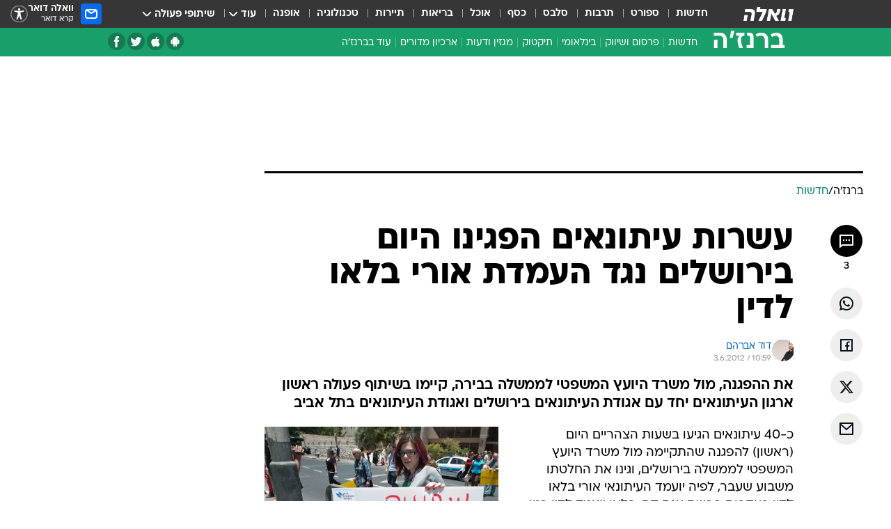

--- FILE ---
content_type: text/html; charset=utf-8
request_url: https://b.walla.co.il/item/2538425
body_size: 137127
content:
<!doctype html><html lang="he"><head><meta charset="UTF-8"/><meta name="viewport" content="width=device-width,initial-scale=1,maximum-scale=1"/><meta http-equiv="X-UA-Compatible" content="ie=edge"/><meta property="og:site_name" content="וואלה"/><meta name="twitter:card" content="summary_large_image"/><link href="https://images.wcdn.co.il" rel="preconnect"/><link rel="preconnect" href="https://cdn.taboola.com"/><link rel="dns-prefetch" href="https://cdn.taboola.com"/> 
		<title data-react-helmet="true">עשרות עיתונאים הפגינו היום בירושלים נגד החלטת היועמ&quot;ש - וואלה ברנז&#x27;ה</title><meta property="og:type" content="article"/><meta property="og:title" content="עשרות עיתונאים הפגינו היום בירושלים נגד העמדת אורי בלאו לדין - וואלה ברנז&#x27;ה"/><meta name="description" content="את ההפגנה, מול משרד היועץ המשפטי לממשלה בבירה, קיימו בשיתוף פעולה ראשון ארגון העיתונאים יחד עם אגודת העיתונאים בירושלים ואגודת העיתונאים בתל אביב"/><meta property="og:description" content="את ההפגנה, מול משרד היועץ המשפטי לממשלה בבירה, קיימו בשיתוף פעולה ראשון ארגון העיתונאים יחד עם אגודת העיתונאים בירושלים ואגודת העיתונאים בתל אביב"/><meta property="og:image" content="https://images.wcdn.co.il/f_auto,q_auto,w_1200,t_54/1/2/7/4/1274364-46.jpg"/><meta name="vr:image" content="https://images.wcdn.co.il/f_auto,q_auto,w_1200,t_54/1/2/7/4/1274364-46.jpg"/><meta property="vr:image" content="https://images.wcdn.co.il/f_auto,q_auto,w_1200,t_54/1/2/7/4/1274364-46.jpg"/><meta name="twitter:title" content="עשרות עיתונאים הפגינו היום בירושלים נגד העמדת אורי בלאו לדין - וואלה ברנז&#x27;ה"/><meta name="twitter:description" content="את ההפגנה, מול משרד היועץ המשפטי לממשלה בבירה, קיימו בשיתוף פעולה ראשון ארגון העיתונאים יחד עם אגודת העיתונאים בירושלים ואגודת העיתונאים בתל אביב"/><meta name="twitter:image" content="https://images.wcdn.co.il/f_auto,q_auto,w_1200,t_54/1/2/7/4/1274364-46.jpg"/><meta property="og:published_time" content="2012-06-03 13:59"/><meta name="tb_img" content="https://images.wcdn.co.il/1/2/7/4/1274364-46"/><meta name="robots" content="index, follow, max-snippet:-1, max-image-preview:large, max-video-preview:-1"/>
		<link rel="canonical" href="https://b.walla.co.il/item/2538425"/><link
						rel="shortcut icon"
						href=/public/favicons/favicon-marketing.ico
						type="image/x-icon"
						sizes="192X192"
					/><meta name="vertical-name" content="ברנז'ה" /><meta name="vertical-name-en" content="branja" /><meta name="item-title" content="עשרות עיתונאים הפגינו היום בירושלים נגד העמדת אורי בלאו לדין" /><script>window.addScriptPromise=(({src:t,async:e,name:r})=>{if(!(document.location.search.indexOf(`${r}=false`)>=0))return console.log(`[3rdparty] ${r}`),new Promise((n,c)=>{try{const a=document.createElement("script");a.setAttribute("src",t),a.setAttribute("data-script-name",r),e&&a.setAttribute("async",!0),a.onload=(()=>{n()}),a.onerror=(t=>{c(t)}),document.head.appendChild(a)}catch(t){c(t)}})});</script><meta property="og:url" content=http://b.walla.co.il/item/2538425 /> <script async id="vad-hb-snippet" data-publisher="wallacoil">var _0x1a15 = [
				'vad_rollout',
				'cmd',
				'vad_timestamp',
				'async',
				'_vadHb',
				'text/javascript',
				'setAttribute',
				'//cdn.valuad.cloud/hb/',
				'top',
				'data-publisher',
				'disableInitialLoad',
				'getItem',
				'googletag',
				'pubads',
				'random',
				'now',
				'push',
				'refresh',
				'type',
				'document',
				'splice',
				'head',
			];
			(function (_0x13c736, _0x1a15d1) {
				var _0x14cdce = function (_0x5ee3c3) {
					while (--_0x5ee3c3) {
						_0x13c736['push'](_0x13c736['shift']());
					}
				};
				_0x14cdce(++_0x1a15d1);
			})(_0x1a15, 0xb7);
			var _0x14cd = function (_0x13c736, _0x1a15d1) {
				_0x13c736 = _0x13c736 - 0x0;
				var _0x14cdce = _0x1a15[_0x13c736];
				return _0x14cdce;
			};
			(function () {
				function _0x5a52f8() {
					var _0x3c4d66 = 'wallacoil';
					var _0x5169f8 = 'wallacoil';
					var _0x55553e = 'vad-hb-script';
					var _0x54e4f6 = Date[_0x14cd('0x8')]();
					var _0x1f2b7a = window[_0x14cd('0x1')]['document']['createElement']('script');
					_0x1f2b7a[_0x14cd('0xb')] = _0x14cd('0x14');
					_0x1f2b7a[_0x14cd('0x15')](_0x14cd('0x2'), _0x3c4d66);
					_0x1f2b7a['id'] = _0x55553e;
					_0x1f2b7a[_0x14cd('0x12')] = !![];
					var _0x2d40f0 = _0x54e4f6 - (_0x54e4f6 % (0x15180 * 0x3e8));
					var _0xd1e6c3 = parseInt(localStorage[_0x14cd('0x4')](_0x14cd('0x11')), 0xa) || _0x2d40f0;
					_0x1f2b7a['src'] =
						_0x14cd('0x0') + _0x5169f8 + '-prod.js' + '?timestamp=' + (_0x2d40f0 > _0xd1e6c3 ? _0x2d40f0 : _0xd1e6c3);
					window[_0x14cd('0x1')][_0x14cd('0xc')][_0x14cd('0xe')]['appendChild'](_0x1f2b7a);
				}
				function _0x45ed3b() {
					window[_0x14cd('0x5')] = window[_0x14cd('0x5')] || { cmd: [] };
					var _0x2787a5 = window[_0x14cd('0x5')];
					_0x2787a5[_0x14cd('0x10')] = _0x2787a5['cmd'] || [];
					if (_0x2787a5[_0x14cd('0x10')]['splice']) {
						_0x2787a5[_0x14cd('0x10')][_0x14cd('0xd')](0x0, 0x0, function () {
							_0x2787a5[_0x14cd('0x6')]()[_0x14cd('0x3')]();
						});
					} else {
						_0x2787a5[_0x14cd('0x10')][_0x14cd('0x9')](function () {
							_0x2787a5[_0x14cd('0x6')]()[_0x14cd('0x3')]();
						});
					}
				}
				function _0x1fd6a9() {
					window['googletag'] = window[_0x14cd('0x5')] || { cmd: [] };
					var _0x1f2f3b = window[_0x14cd('0x5')];
					_0x1f2f3b[_0x14cd('0x10')][_0x14cd('0x9')](function () {
						if (!window[_0x14cd('0x13')]) {
							_0x1f2f3b[_0x14cd('0x6')]()[_0x14cd('0xa')]();
						}
					});
				}
				var _0x170bb9 = parseFloat(localStorage[_0x14cd('0x4')](_0x14cd('0xf'))) || 0x1;
				if (Math[_0x14cd('0x7')]() <= _0x170bb9) {
					_0x45ed3b();
					_0x5a52f8();
					setTimeout(function () {
						_0x1fd6a9();
					}, 0xbb8);
				}
			})();</script><script async src="https://securepubads.g.doubleclick.net/tag/js/gpt.js"></script> <script>
    window.googletag = window.googletag || { cmd: [] };
    window.googletag.cmd.push(function () {
      window.googletag.pubads().enableLazyLoad({
        fetchMarginPercent: 150,
        renderMarginPercent: 100,
        mobileScaling: 1.0,
      });
      console.log('[GPT] Lazy loading is now enabled');
    });
  </script>  <script>
		function getCookie(name) {
			const cookies = document.cookie.split(';');
			for (let i = 0; i < cookies.length; i++) {
				const cookie = cookies[i].trim();
				if (cookie.startsWith(name + '=')) {
					return decodeURIComponent(cookie.substring(name.length + 1));
				}
			}
			return null;
		}
		const cookie = getCookie('webview-ppid')
		if(cookie){
			googletag.cmd.push(function () {
				googletag.pubads().setPublisherProvidedId(cookie);
			});
		}
        </script>  <script>
	(function () {
    	const isCookie = document.cookie.replace(/(?:(?:^|.*;\s*)userUniqueId\s*=\s*([^;]*).*$)|^.*$/, '$1');
        if (!isCookie) {
            const value = '28611949-fd70-4f10-9268-cc4719b4c87d_' + Date.now();
            document.cookie = 'userUniqueId=' + value + '; path=/; domain=.walla.co.il;'
        }
	})();
	</script>  <script>
	var t = {"item_id":"2538425","vertical_id":27,"vertical_name":"branja","category_id":3050,"categoryName":"חדשות","item_type":"regular","exclusive":"not","providerid":1,"sub_categoryId":0,"ContentProvider":"מערכת וואלה","mobile":"0","vertical_eng_name":"branja","tohash":"","itemTypeId":100,"itemTitle":"עשרות עיתונאים הפגינו היום בירושלים נגד העמדת אורי בלאו לדין","itemPubliactionDate":"13:59 03/06/2012","itemCreatedDate":"14:20 03/06/2012","itemLastUpdate":"18:06 03/06/2012","itemTitleWordsCount":10,"itemSubTitleWordsCount":23,"itemPicCount":0,"itemTagsCount":3,"itemSectionsWordsCount":"226","countSectionText":1,"countSectionPlayer":0,"itemWordCountRange":"226-276","ContentProviderSecondary":"","itemAuthor":"דוד אברהם","itemAuthorId":"","IsPlaybuzzOnPage":"no","IsRecipe":"false","IsPoll":"","IsSurvey":"no","IsTrivia":"no","tags":"עוד באותו נושא:, אורי בלאו, הארץ","IsLive":"no","IsPodcast":"no","editorID":"2538425","item":"2538425","createdByUsername":"michalklein0","age":"0","gender":"0","login":"no","id":"","agegroup":"0","adb":"0","FatherSessionInSession":"","userUniqueId":"","page_type":"item","strip_step":"1"}
	googletag.cmd.push(function(){
		for (const [key, value] of Object.entries(t)) {
			googletag.pubads().setTargeting(key, value.toString());
			}
	})
 </script>  <script>var SSRTimer = setTimeout(() => {
				window.location.reload();
			}, 420000); // 7 minutes</script>   <script>window.WallaTargeting={"item_id":"2538425","vertical_id":27,"vertical_name":"ברנז'ה","category_id":3050,"categoryName":"חדשות","item_type":"regular","exclusive":"not","providerid":1,"sub_categoryId":0,"ContentProvider":"מערכת וואלה","mobile":"0","vertical_eng_name":"branja","tohash":"","itemTypeId":100,"itemTitle":"עשרות עיתונאים הפגינו היום בירושלים נגד העמדת אורי בלאו לדין","itemPubliactionDate":"13:59 03/06/2012","itemCreatedDate":"14:20 03/06/2012","itemLastUpdate":"18:06 03/06/2012","itemTitleWordsCount":10,"itemSubTitleWordsCount":23,"itemPicCount":0,"itemTagsCount":3,"itemSectionsWordsCount":"226","countSectionText":1,"countSectionPlayer":0,"itemWordCountRange":"226-276","ContentProviderSecondary":"","itemAuthor":"דוד אברהם","itemAuthorId":"","IsPlaybuzzOnPage":"no","IsRecipe":"false","IsPoll":"","IsSurvey":"no","IsTrivia":"no","tags":"עוד באותו נושא:, אורי בלאו, הארץ","IsLive":"no","IsPodcast":"no","editorID":"2538425","item":"2538425","createdByUsername":"michalklein0"}</script>  <script async>(function () {
				var loaderUrl, scriptType;
				window._taboolaOS = (function () {
					var userAgent = navigator.userAgent || navigator.vendor || window.opera;
					var url = document.URL || document.location.href || window.location.href;
					var isSportApp = url.indexOf('app=sport') > -1;
					var isWallaApp = url.indexOf('app=walla') > -1;
					var androidPubName = 'wallail-wallaandroidapp';
					var iosPubName = 'wallail-wallaiosapp';
					var webPubName = 'wallail-walla';
					if (url.indexOf('sheee') > -1) {
						androidPubName = 'wallail-sheeeandroidapp';
						iosPubName = 'wallail-sheeeiosapp';
						webPubName = 'wallail-sheee';
					} else if (url.indexOf('judaism') > -1) {
						androidPubName = 'wallail-judaismandroidapp';
						iosPubName = 'wallail-judaismiosapp';
						webPubName = 'wallail-judaism';
					} else if (isSportApp) {
						androidPubName = 'wallail-wallasportapp';
						iosPubName = 'wallail-wallasportapp';
						webPubName = 'wallail-wallasportapp';
					} else if (isWallaApp) {
						androidPubName = 'wallail-wallanewsapp';
						iosPubName = 'wallail-wallanewsapp';
						webPubName = 'wallail-wallanewsapp';
					} else {
						androidPubName = 'wallail-wallaandroidapp';
						iosPubName = 'wallail-wallaiosapp';
						webPubName = 'wallail-walla';
					}
					var isWebView = /chromeless=true/i.test(url);
					if (isWebView && /android/i.test(userAgent) && !isSportApp) {
						window.taboolaMobilePubName = androidPubName;
						scriptType = 'tb-mobile-loader-script';
						loaderUrl = 'https://cdn.taboola.com/libtrc/' + androidPubName + '/mobile-loader.js';
						return 'Android';
					} else if (isWebView && /iPhone|iPad|iPod/i.test(userAgent) && !isSportApp) {
						window.taboolaMobilePubName = iosPubName;
						scriptType = 'tb-mobile-loader-script';
						loaderUrl = 'https://cdn.taboola.com/libtrc/' + iosPubName + '/mobile-loader.js';
						return 'iOS';
					}
					scriptType = 'tb_loader_script';
					loaderUrl = 'https://cdn.taboola.com/libtrc/' + webPubName + '/loader.js';
					return 'Web';
				})();
				!(function (e, f, u, i) {
					if (!document.getElementById(i)) {
						e.async = true;
						e.src = u;
						e.id = i;
						f.parentNode.insertBefore(e, f);
					}
				})(document.createElement('script'), document.getElementsByTagName('script')[0], loaderUrl, scriptType);
			})();</script>    <script async>if (window.location.href.includes('//www.walla.co.il') || window.location.href.includes('//walla.co.il')) {
				const head = document.getElementsByTagName('head')[0];
				const webPushScript = document.createElement('script');
				webPushScript.async = true;
				webPushScript.src = 'https://cdn.taboola.com/webpush/publishers/1519763/taboola-push-sdk.js';
				head.appendChild(webPushScript);
			}</script>   <script>
	const wasPageReloaded = (function() {
		try {
			// https://stackoverflow.com/questions/5004978/check-if-page-gets-reloaded-or-refreshed-in-javascript/53307588#53307588
			return (
				(window.performance && window.performance.navigation && window.performance.navigation.type === 1) ||
				window.performance && window.performance.getEntriesByType && 
				window.performance.getEntriesByType('navigation')
				.map(function(nav) {return nav.type})
				.indexOf('reload') >= 0
				);
			} catch (e) {
				return false;
			}
		})();
		
		try {
			var isAAB = ('; ' + document.cookie).split('; sdfgh45678=').pop().split(';').shift() || '0';
			var pageNumberInSession = ('; ' + document.cookie).split('; _wpnis=').pop().split(';').shift() || '1';
			var fatherSessionInSession = ('; ' + document.cookie).split('; _wfsis=').pop().split(';').shift() || document.referrer || document.location.origin || '';
			window.dataLayer = [Object.assign({"verticalId":27,"verticalName":"ברנז'ה","categoryId":3050,"sub_category_Id":"","itemId":"2538425","itemTypeId":100,"createdByUsername":"michalklein0","itemTitle":"עשרות עיתונאים הפגינו היום בירושלים נגד העמדת אורי בלאו לדין","itemPubliactionDate":"13:59 03/06/2012","itemCreatedDate":"14:20 03/06/2012","itemLastUpdate":"18:06 03/06/2012","itemTitleWordsCount":10,"itemSubTitleWordsCount":23,"itemPicCount":"","itemTagsCount":3,"ContentProvider":"מערכת וואלה","contentProvider":"מערכת וואלה","ContentProviderId":1,"ContentProviderSecondary":"","itemAuthor":"דוד אברהם","itemAuthorId":"","tags":"עוד באותו נושא:, אורי בלאו, הארץ","item_type":"regular","IsPlaybuzzOnPage":"no","IsRecipe":"false","IsPoll":"","IsSurvey":"no","IsTrivia":"no","itemSectionsWordsCount":"226","itemWordCountRange":"226-276","exclusive":"not","videoGenre":"","videoMovieName":"","categoryName":"חדשות","subCategoryName":"","AgeLimit":"false","mobile":"0","adb":"0","FatherSessionInSession":"","vertical_eng_name":"branja","IsLive":"no","IsPodcast":"no","IsTaboolaOnPage":"0","item":"2538425","editorId":"","editor":"דוד אברהם","tohash":"",adb: isAAB, Pagenumberinsession:pageNumberInSession, FatherSessionInSession:fatherSessionInSession }, {wasPageReloaded: wasPageReloaded})];
		} catch (e) {
			console.error(e);
		}
		
		/* used in monitor */
		window.wallaGlobalEventData = {
			wasPageReloaded,
			title: document.title,
		};
		window.wallaEnv = {"DAL_URL":"https://dal.walla.co.il/","BUILD_TIME":"2025-12-30 16:03:21","WALLA_ENV":"prod","WALLA_MODE":"deploy"}
	</script>   <script async>(function (w, d, s, l, i) {
				w[l] = w[l] || [];
				w[l].push({ 'gtm.start': new Date().getTime(), event: 'gtm.js' });
				var f = d.getElementsByTagName(s)[0],
					j = d.createElement(s),
					dl = l != 'dataLayer' ? '&l=' + l : '';
				j.async = true;
				j.src = 'https://www.googletagmanager.com/gtm.js?id=' + i + dl;
				f.parentNode.insertBefore(j, f);
			})(window, document, 'script', 'dataLayer', 'GTM-T728TH');</script>  <script async>(function (w, d, s, l, i) {
				w[l] = w[l] || [];
				w[l].push({ 'gtm.start': new Date().getTime(), event: 'gtm.js' });
				var f = d.getElementsByTagName(s)[0],
					j = d.createElement(s),
					dl = l != 'dataLayer' ? '&l=' + l : '';
				j.async = true;
				j.src = 'https://www.googletagmanager.com/gtm.js?id=' + i + dl;
				f.parentNode.insertBefore(j, f);
			})(window, document, 'script', 'dataLayer', 'GTM-WGMK7ZS');</script>  <script>console.log('loading read aloud');
			window.ga =
				window.ga ||
				function () {
					(ga.q = ga.q || []).push(arguments);
				};
			ga.l = +new Date();
			const _scripts = [{ url: 'https://www.google-analytics.com/analytics.js', name: 'google_analytics' }];
			_scripts.forEach(function (_s) {
				addScriptPromise({ src: _s?.url, async: true, name: _s.name });
			});
			// }</script><script defer="defer" src="https://tags.dxmdp.com/tags/bc8a7a32-7d98-4226-8af9-d2a43a8621cc/dmp-provider.js"></script>  <script>(function () {
				/** CONFIGURATION START **/
				var _sf_async_config = (window._sf_async_config = window._sf_async_config || {});
				_sf_async_config.uid = 20047;
				_sf_async_config.domain = 'walla.co.il'; //CHANGE THIS TO THE ROOT DOMAIN
				_sf_async_config.flickerControl = false;
				_sf_async_config.useCanonical = true;
				_sf_async_config.useCanonicalDomain = true;
				_sf_async_config.sections =
					window.WallaTargeting && window.WallaTargeting.vertical_name ? window.WallaTargeting.vertical_name : '';
				_sf_async_config.authors =
					window.WallaTargeting && window.WallaTargeting.itemAuthor ? window.WallaTargeting.itemAuthor : '';
				/** CONFIGURATION END **/
				function loadChartbeat() {
					var e = document.createElement('script');
					var n = document.getElementsByTagName('script')[0];
					e.type = 'text/javascript';
					e.async = true;
					e.src = '//static.chartbeat.com/js/chartbeat.js';
					n.parentNode.insertBefore(e, n);
				}
				loadChartbeat();
			})();</script><script async src="//static.chartbeat.com/js/chartbeat_mab.js"></script>  </head><body class="without-horizontal-nav">  <script>var isMobile =
				/iPhone|iPad|iPod|midp|rv:1.2.3.4|ucweb|windows ce|windows mobile|BlackBerry|IEMobile|Opera Mini|Android/i.test(
					navigator.userAgent
				);
			if (isMobile) {
				var newDiv = document.createElement('div');
				newDiv.className = 'no-mobile-app';
				newDiv.style.display = 'none';
				document.body.appendChild(newDiv);
			}</script>   <div id="vadInterstitialSplash"><script>var isMobile =
					/iPhone|iPad|iPod|midp|rv:1.2.3.4|ucweb|windows ce|windows mobile|BlackBerry|IEMobile|Opera Mini|Android/i.test(
						navigator.userAgent
					);
				if (isMobile) {
					console.log('interstitial from HTML!!!');
					var googletag = googletag || {};
					googletag.cmd = googletag.cmd || [];

					var showInterstitial = true;
					function getInterstitialData() {
						var retval = localStorage.getItem('interstitialData');
						return retval ? JSON.parse(retval) : [Date.now(), 0, false];
					}
					var interstitialData = getInterstitialData();
					var timestamp = interstitialData[0];
					var attempts = interstitialData[1];
					var served = interstitialData[2];
					var hourPassed = timestamp && timestamp + 660 * 1000 < Date.now(); // 11 minutes
					if (hourPassed) {
						attempts = 0;
						showInterstitial = false;
						timestamp = Date.now();
						localStorage.removeItem('interstitialData');
						console.log('google interstitial, an hour passed');
					} else if (attempts < 2 && !served) {
						console.log(
							'google interstitial, attempts: ',
							attempts,
							'interstitial:',
							timestamp ? new Date(timestamp) : 'N/A'
						);
						showInterstitial = false;
					} else {
						console.log(
							'publisher interstitial, attempts: ',
							attempts,
							'timestamp:',
							timestamp ? new Date(timestamp) : 'N/A'
						);
					}
					var urlInterstitial = window.location.pathname;
					var ref = document.referrer || document.location.hostname;
					var isDiv = document.querySelector('.no-mobile-app');
					console.log('is div no-mobile-app ==== ', !!isDiv);
					if (!!isDiv && showInterstitial) {
						googletag.cmd.push(function () {
							// TODO: replace adunit - construct non Google interstitial adunit name
							// var adunit = "/".concat(r.Z.get().ads.networkId, "/").concat(r.Z.get().ads.adUnitPrefix, "interstitial_vad_phone");
							// url === '/' is homepage
							var adunit =
								urlInterstitial === '/'
									? '/43010785/wallanews/main/MW_Interstitial_Phone'
									: '/43010785/wallanews/innerpages/MW_Interstitial_Phone';
							var e,
								n = googletag.defineSlot(adunit, [1, 1], 'vadInterstitialSplash').addService(googletag.pubads());
							n.setTargeting(
								'exclusive',
								(null === (e = window.WallaTargeting) || void 0 === e ? void 0 : e.exclusive) || 'not'
							);
							googletag.enableServices();
							googletag.display('vadInterstitialSplash');
							console.log('publisher interstitial', adunit.split('/').pop());
						});
					} else {
						localStorage.setItem('interstitialData', JSON.stringify([timestamp, attempts + 1, served]));
						// TODO: replace adunit - construct Google interstitial adunit name
						// var adunit = "/".concat(r.Z.get().ads.networkId, "/").concat(r.Z.get().ads.adUnitPrefix, "interstitial_phone");
						// url === '/' is homepage
						var adunit =
							urlInterstitial === '/'
								? '/43010785/wallanews/main/interstitial_phone'
								: '/43010785/wallanews/innerpages/interstitial_phone';
						console.log('google interstitial', adunit);
						// GPT ad slots
						googletag.cmd.push(function () {
							// TODO: code taken from your current interstitial implementation, change as needed.
							var e,
								n = googletag.defineOutOfPageSlot(adunit, googletag.enums.OutOfPageFormat.INTERSTITIAL);
							n &&
								(n.addService(googletag.pubads()),
								n.setTargeting(
									'exclusive',
									(null === (e = window.WallaTargeting) || void 0 === e ? void 0 : e.exclusive) || 'not'
								)),
								googletag.enableServices(),
								googletag.display(n);
						});
					}

					googletag.cmd.push(function () {
						googletag.pubads().addEventListener('slotRenderEnded', function (event) {
							var slotName = event.slot.getSlotElementId();
							if (!event.isEmpty && slotName.indexOf('interstitial_phone') > -1) {
								var interstitialData = getInterstitialData();
								localStorage.setItem(
									'interstitialData',
									JSON.stringify([interstitialData[0], interstitialData[1], true])
								);
								console.log('google interstitial served');
							}
						});
					});
				}</script></div><script>/*
			Want to customize your button? visit our documentation page:
			https://enterprise.nagich.co.il/custom-button.taf
			*/
			window.interdeal = {
				sitekey: '5160cb3b771e72b657e6579c599b82a2',
				Position: 'left',
				domains: {
					js: 'https://js.nagich.co.il/',
					acc: 'https://access.nagich.co.il/',
				},
				stopNotifFocus: true,
				Menulang: 'HE',
				btnStyle: {
					vPosition: ['80%', '20%'],
					scale: ['0.5', '0.5'],
					color: {
						main: '#1c4bb6',
						second: '#ffffff',
					},
					icon: {
						outline: true,
						type: 1,
						shape: 'circle',
					},
				},
			};
			(function (doc, head, body) {
				var coreCall = doc.createElement('script');
				coreCall.src = interdeal.domains.js + 'core/4.6.12/accessibility.js';
				coreCall.defer = true;
				coreCall.integrity =
					'sha512-tbmzeMlPGqU0SEFXwKxqHdaa9SnF4EjTai5LCahOcN9KSTIo9LRscxtii6TZ0MSooxl73IZg2cj6klk8wBm0hg==';
				coreCall.crossOrigin = 'anonymous';
				coreCall.setAttribute('data-cfasync', true);
				body ? body.appendChild(coreCall) : head.appendChild(coreCall);
			})(document, document.head, document.body);</script>  <div id="modal-root"></div><div id="pop-up-seniors"></div><div id="root"><style data-emotion="css jqbv74 lwohc9 18l7q8n 1b0i2bu 1p27pre 1njwyst ltupjm 1ppv781 9jty6z hi2koi jmywp2 gt9fym 1unvu1o 1s9m7en 1t8246r ycb6ds 1a9ifeg 1f2wv5l">@media (max-width: 969px){body{padding-top:94px;}body.mobile-app,body.no-main-header,body.vod,body.sheee{padding-top:0;}body.zahav{padding-top:48px;}body.without-horizontal-nav:not(.mobile-app){padding-top:54px;}body.with-top-mobile-app-header.with-top-mobile-app-header{padding-top:70px;padding-bottom:30px;}body.new-hp{padding-top:43px;}}@media (max-width: 969px){.font-size-container{display:block;}.font-slider-container{display:block;}.walla-logo-mobile-container{display:-webkit-box;display:-webkit-flex;display:-ms-flexbox;display:flex;-webkit-align-items:center;-webkit-box-align:center;-ms-flex-align:center;align-items:center;-webkit-box-pack:center;-ms-flex-pack:center;-webkit-justify-content:center;justify-content:center;width:100%;}.font-slider{width:100%;height:116px;-webkit-flex-shrink:0;-ms-flex-negative:0;-webkit-flex-shrink:0;-ms-flex-negative:0;flex-shrink:0;border-top:1px solid #000;border-bottom:1px solid #000;background:#FFF;display:-webkit-box;display:-webkit-flex;display:-ms-flexbox;display:flex;-webkit-box-pack:center;-ms-flex-pack:center;-webkit-justify-content:center;justify-content:center;-webkit-align-items:center;-webkit-box-align:center;-ms-flex-align:center;align-items:center;position:fixed;top:53px;left:0;right:0;z-index:10000;opacity:0;visibility:hidden;-webkit-transition:opacity 0.3s ease-in-out,visibility 0.3s ease-in-out;transition:opacity 0.3s ease-in-out,visibility 0.3s ease-in-out;}.font-slider.visible{opacity:1;visibility:visible;}}@-webkit-keyframes animation-lwohc9{0%{top:-54px;}100%{top:0;}}@keyframes animation-lwohc9{0%{top:-54px;}100%{top:0;}}@-webkit-keyframes animation-18l7q8n{0%{-webkit-transform:translateY(2px);-moz-transform:translateY(2px);-ms-transform:translateY(2px);transform:translateY(2px);}20%{-webkit-transform:translateY(-2px);-moz-transform:translateY(-2px);-ms-transform:translateY(-2px);transform:translateY(-2px);}90%{-webkit-transform:translateY(3px);-moz-transform:translateY(3px);-ms-transform:translateY(3px);transform:translateY(3px);}100%{-webkit-transform:translateY(2px);-moz-transform:translateY(2px);-ms-transform:translateY(2px);transform:translateY(2px);}}@keyframes animation-18l7q8n{0%{-webkit-transform:translateY(2px);-moz-transform:translateY(2px);-ms-transform:translateY(2px);transform:translateY(2px);}20%{-webkit-transform:translateY(-2px);-moz-transform:translateY(-2px);-ms-transform:translateY(-2px);transform:translateY(-2px);}90%{-webkit-transform:translateY(3px);-moz-transform:translateY(3px);-ms-transform:translateY(3px);transform:translateY(3px);}100%{-webkit-transform:translateY(2px);-moz-transform:translateY(2px);-ms-transform:translateY(2px);transform:translateY(2px);}}body.adBackground .walla-core-container{padding-right:10px;padding-left:10px;}body.adBackground .adBox.adBackround{margin-top:0!important;margin-bottom:25px!important;}.top-phone-item-placeholder{background-color:#F5F5F5;position:absolute;top:0;right:50%;-webkit-transform:translateX(50%);-moz-transform:translateX(50%);-ms-transform:translateX(50%);transform:translateX(50%);overflow:hidden;}.top-phone-item-placeholder-wallasport{background-color:#F5F5F5;width:375px;height:50px;position:absolute;top:0;right:50%;-webkit-transform:translateX(50%);-moz-transform:translateX(50%);-ms-transform:translateX(50%);transform:translateX(50%);overflow:hidden;}.item-ad-in-content-placeholder{background-color:#F5F5F5;width:336px;height:280px;position:relative;right:50%;-webkit-transform:translateX(50%);-moz-transform:translateX(50%);-ms-transform:translateX(50%);transform:translateX(50%);overflow:hidden!important;}.slot-prestitial-desktop{background-color:var(--white, #ffffff);width:100%;position:fixed;z-index:99999999999;top:0;right:0;left:0;bottom:0;display:none;overflow:visible!important;}.slot-hidden{display:none;}@-webkit-keyframes animation-1p27pre{0%{top:-54px;}100%{top:0;}}@keyframes animation-1p27pre{0%{top:-54px;}100%{top:0;}}@-webkit-keyframes animation-1njwyst{0%{opacity:0;}100%{opacity:.5;}}@keyframes animation-1njwyst{0%{opacity:0;}100%{opacity:.5;}}@-webkit-keyframes animation-ltupjm{0%{bottom:-100%;}100%{bottom:0;}}@keyframes animation-ltupjm{0%{bottom:-100%;}100%{bottom:0;}}@-webkit-keyframes animation-1ppv781{0%{-webkit-transform:rotate(0deg);-webkit-transform:rotate(0deg);-moz-transform:rotate(0deg);-ms-transform:rotate(0deg);transform:rotate(0deg);}100%{-webkit-transform:rotate(360deg);-webkit-transform:rotate(360deg);-moz-transform:rotate(360deg);-ms-transform:rotate(360deg);transform:rotate(360deg);}}@keyframes animation-1ppv781{0%{-webkit-transform:rotate(0deg);-webkit-transform:rotate(0deg);-moz-transform:rotate(0deg);-ms-transform:rotate(0deg);transform:rotate(0deg);}100%{-webkit-transform:rotate(360deg);-webkit-transform:rotate(360deg);-moz-transform:rotate(360deg);-ms-transform:rotate(360deg);transform:rotate(360deg);}}html{line-height:1.15;-webkit-text-size-adjust:100%;}body{margin:0;}body.h-100{height:100%;overflow:hidden;}body.h-100 #root{height:100%;}body.h-100 #root .vertical-4{height:100%;}h1{font-size:2em;margin:0.67em 0;}hr{box-sizing:content-box;height:0;overflow:visible;}pre{font-family:monospace,monospace;font-size:1em;}a{background-color:transparent;}abbr[title]{border-bottom:0;-webkit-text-decoration:underline;text-decoration:underline;-webkit-text-decoration:underline dotted;text-decoration:underline dotted;}b,strong{font-weight:bolder;}code,kbd,samp{font-family:monospace,monospace;font-size:1em;}small{font-size:80%;}sub,sup{font-size:75%;line-height:0;position:relative;vertical-align:baseline;}sub{bottom:-0.25em;}sup{top:-0.5em;}img{border-style:none;}button,input,optgroup,select,textarea{font-family:inherit;font-size:100%;line-height:1.15;margin:0;}button,input{overflow:visible;}button,select{text-transform:none;}button,[type='button'],[type='reset'],[type='submit']{-webkit-appearance:button;}button::-moz-focus-inner,[type='button']::-moz-focus-inner,[type='reset']::-moz-focus-inner,[type='submit']::-moz-focus-inner{border-style:none;padding:0;}button:-moz-focusring,[type='button']:-moz-focusring,[type='reset']:-moz-focusring,[type='submit']:-moz-focusring{outline:1px dotted ButtonText;}fieldset{padding:0.35em 0.75em 0.625em;}legend{box-sizing:border-box;color:inherit;display:table;max-width:100%;padding:0;white-space:normal;}progress{vertical-align:baseline;}textarea{overflow:auto;}[type='checkbox'],[type='radio']{box-sizing:border-box;padding:0;}[type='number']::-webkit-inner-spin-button,[type='number']::-webkit-outer-spin-button{height:auto;}[type='search']{-webkit-appearance:textfield;outline-offset:-2px;}[type='search']::-webkit-search-decoration{-webkit-appearance:none;}::-webkit-file-upload-button{-webkit-appearance:button;font:inherit;}details{display:block;}summary{display:-webkit-box;display:-webkit-list-item;display:-ms-list-itembox;display:list-item;}template{display:none;}[hidden]{display:none;}html,button,input,select,textarea{font-family:arial,helvetica,sans-serif;}button:disabled{cursor:default;}*,*:before,*:after{box-sizing:border-box;}a{-webkit-text-decoration:none;text-decoration:none;color:inherit;cursor:pointer;}img{display:block;}button,input[type='submit']{background-color:transparent;border-width:0;padding:0;cursor:pointer;}input{border-width:0;}input::-moz-focus-inner{border:0;padding:0;margin:0;}ul,ol,dd{margin:0;padding:0;list-style:none;}h1,h2,h3,h4,h5,h6{margin:0;font-size:inherit;font-weight:inherit;}p{margin:0;}cite{font-style:normal;}fieldset{border-width:0;padding:0;margin:0;}iframe{border-style:none;border-width:0;}form{margin:0;padding:0;}table{border:0;border-spacing:0px;border-collapse:collapse;}table td{padding:0px;}input[type='number']::-webkit-inner-spin-button,input[type='number']::-webkit-outer-spin-button{-ms-appearance:none;-moz-appearance:none;-webkit-appearance:none;-webkit-appearance:none;-moz-appearance:none;-ms-appearance:none;appearance:none;margin:0;}figure{margin:0;}@font-face{font-family:'ploni-ultra-light';font-display:block;src:url('/public/font/ploni/ploni-walla-ultralight-aaa.woff') format('woff'),url('/public/font/ploni/ploni-walla-ultralight-aaa.woff2') format('woff2'),url('/public/font/ploni/ploni-walla-ultralight-aaa.otf') format('opentype');font-weight:200;}@font-face{font-family:'ploni-light';font-display:block;src:url('/public/font/ploni/ploni-walla-light-aaa.woff') format('woff'),url('/public/font/ploni/ploni-walla-light-aaa.woff2') format('woff2'),url('/public/font/ploni/ploni-walla-light-aaa.otf') format('opentype');font-weight:300;}@font-face{font-family:'ploni-regular';font-display:block;src:url('/public/font/ploni/ploni-walla-regular-aaa.woff') format('woff'),url('/public/font/ploni/ploni-walla-regular-aaa.woff2') format('woff2'),url('/public/font/ploni/ploni-walla-regular-aaa.otf') format('opentype');font-weight:400;}@font-face{font-family:'ploni-medium';font-display:block;src:url('/public/font/ploni/ploni-walla-medium-aaa.woff') format('woff'),url('/public/font/ploni/ploni-walla-medium-aaa.woff2') format('woff2'),url('/public/font/ploni/ploni-walla-medium-aaa.otf') format('opentype');font-weight:500;}@font-face{font-family:'ploni-demi-bold';font-display:block;src:url('/public/font/ploni/ploni-walla-demibold-aaa.woff') format('woff'),url('/public/font/ploni/ploni-walla-demibold-aaa.woff2') format('woff2'),url('/public/font/ploni/ploni-walla-demibold-aaa.otf') format('opentype');font-weight:600;}@font-face{font-family:'ploni-bold';font-display:block;src:url('/public/font/ploni/ploni-walla-bold-aaa.woff') format('woff'),url('/public/font/ploni/ploni-walla-bold-aaa.woff2') format('woff2'),url('/public/font/ploni/ploni-walla-bold-aaa.otf') format('opentype');font-weight:700;}@font-face{font-family:'ploni-ultra-bold';font-display:block;src:url('/public/font/ploni/ploni-walla-ultrabold-aaa.woff') format('woff'),url('/public/font/ploni/ploni-walla-ultrabold-aaa.woff2') format('woff2'),url('/public/font/ploni/ploni-walla-ultrabold-aaa.otf') format('opentype');font-weight:800;}@font-face{font-family:'ploni-black';font-display:block;src:url('/public/font/ploni/ploni-walla-black-aaa.woff') format('woff'),url('/public/font/ploni/ploni-walla-black-aaa.woff2') format('woff2'),url('/public/font/ploni/ploni-walla-black-aaa.otf') format('opentype');font-weight:900;}@font-face{font-family:'almoni-ultra-light';font-display:block;src:url('/public/font/almoni/almoni-neue-aaa-200.woff') format('woff'),url('/public/font/almoni/almoni-neue-aaa-200.ttf') format('truetype');font-weight:200;}@font-face{font-family:'c-light';font-display:block;src:url('/public/font/almoni/almoni-neue-aaa-300.woff') format('woff'),url('/public/font/almoni/almoni-neue-aaa-300.ttf') format('truetype');font-weight:300;}@font-face{font-family:'almoni-regular';font-display:block;src:url('/public/font/almoni/almoni-neue-aaa-400.woff') format('woff'),url('/public/font/almoni/almoni-neue-aaa-400.ttf') format('truetype');font-weight:400;}@font-face{font-family:'almoni-medium';font-display:block;src:url('/public/font/almoni/almoni-neue-aaa-500.woff') format('woff'),url('/public/font/almoni/almoni-neue-aaa-500.ttf') format('truetype');font-weight:500;}@font-face{font-family:'almoni-demi-bold';font-display:block;src:url('/public/font/almoni/almoni-neue-aaa-600.woff') format('woff'),url('/public/font/almoni/almoni-neue-aaa-600.ttf') format('truetype');font-weight:600;}@font-face{font-family:'almoni-bold';font-display:block;src:url('/public/font/almoni/almoni-neue-aaa-700.woff') format('woff'),url('/public/font/almoni/almoni-neue-aaa-700.ttf') format('truetype');font-weight:700;}@font-face{font-family:'almoni-ultra-bold';font-display:block;src:url('/public/font/almoni/almoni-neue-aaa-800.woff') format('woff'),url('/public/font/almoni/almoni-neue-aaa-800.ttf') format('truetype');font-weight:800;}@font-face{font-family:'almoni-black';font-display:block;src:url('/public/font/almoni/almoni-neue-aaa-900.woff') format('woff'),url('/public/font/almoni/almoni-neue-aaa-900.ttf') format('truetype');font-weight:900;}@font-face{font-family:'almoni-ultra-black';font-display:block;src:url('/public/font/almoni/almoni-neue-aaa-900b.woff') format('woff'),url('/public/font/almoni/almoni-neue-aaa-900b.ttf') format('truetype');font-weight:900;}@font-face{font-family:'spoiler-regular';font-display:block;src:url('/public/font/spoiler/fbspoileren-regular-webfont.woff') format('woff'),url('/public/font/spoiler/fbspoileren-regular-webfont.ttf') format('truetype');}@font-face{font-family:'OpenSans-Regular';src:url('/public/font/OpenSans/OpenSans-Regular.eot');src:url('/public/font/OpenSans/OpenSans-Regular.eot?#iefix') format('embedded-opentype'),url('/public/font/OpenSans/OpenSans-Regular.woff') format('woff');font-weight:normal;font-style:normal;font-display:block;}@font-face{font-family:'OpenSans-Italic';src:url('/public/font/OpenSans/OpenSans-Italic.eot');src:url('/public/font/OpenSans/OpenSans-Italic.eot?#iefix') format('embedded-opentype'),url('/public/font/OpenSans/OpenSans-Italic.woff') format('woff');font-weight:normal;font-style:italic;font-display:block;}@font-face{font-family:'OpenSans-Bold';src:url('/public/font/OpenSans/OpenSans-Bold.eot');src:url('/public/font/OpenSans/OpenSans-Bold.eot?#iefix') format('embedded-opentype'),url('/public/font/OpenSans/OpenSans-Bold.woff') format('woff');font-weight:bold;font-style:normal;font-display:block;}@font-face{font-family:'OpenSans-BoldItalic';src:url('/public/font/OpenSans/OpenSans-BoldItalic.eot');src:url('/public/font/OpenSans/OpenSans-BoldItalic.eot?#iefix') format('embedded-opentype'),url('/public/font/OpenSans/OpenSans-BoldItalic.woff') format('woff');font-weight:bold;font-style:italic;font-display:block;}@font-face{font-family:'OpenSans-ExtraBold';src:url('/public/font/OpenSans/OpenSans-ExtraBold.eot');src:url('/public/font/OpenSans/OpenSans-ExtraBold.eot?#iefix') format('embedded-opentype'),url('/public/font/OpenSans/OpenSans-ExtraBold.woff') format('woff');font-weight:bold;font-style:normal;font-display:block;}@font-face{font-family:'OpenSans-ExtraBoldItalic';src:url('/public/font/OpenSans/OpenSans-ExtraBoldItalic.eot');src:url('/public/font/OpenSans/OpenSans-ExtraBoldItalic.eot?#iefix') format('embedded-opentype'),url('/public/font/OpenSans/OpenSans-ExtraBoldItalic.woff') format('woff');font-weight:bold;font-style:italic;font-display:block;}@font-face{font-family:'OpenSans-Light';src:url('/public/font/OpenSans/OpenSans-Light.eot');src:url('/public/font/OpenSans/OpenSans-Light.eot?#iefix') format('embedded-opentype'),url('/public/font/OpenSans/OpenSans-Light.woff') format('woff');font-weight:300;font-style:normal;font-display:block;}@font-face{font-family:'OpenSans-Medium';src:url('/public/font/OpenSans/OpenSans-Medium.eot');src:url('/public/font/OpenSans/OpenSans-Medium.eot?#iefix') format('embedded-opentype'),url('/public/font/OpenSans/OpenSans-Medium.woff') format('woff');font-weight:500;font-style:normal;font-display:block;}@font-face{font-family:'NotoSansHebrew-Regular';src:url('/public/font/NotoSansHebrew/NotoSansHebrew-Regular.eot');src:url('/public/font/NotoSansHebrew/NotoSansHebrew-Regular.eot?#iefix') format('embedded-opentype'),url('/public/font/NotoSansHebrew/NotoSansHebrew-Regular.woff') format('woff');font-weight:normal;font-style:normal;font-display:block;}@font-face{font-family:'NotoSansHebrew-Bold';src:url('/public/font/NotoSansHebrew/NotoSansHebrew-Bold.eot');src:url('/public/font/NotoSansHebrew/NotoSansHebrew-Bold.eot?#iefix') format('embedded-opentype'),url('/public/font/NotoSansHebrew/NotoSansHebrew-Bold.woff') format('woff');font-weight:bold;font-style:normal;font-display:block;}@font-face{font-family:'walla-fun';src:url('/public/font/fun/games.woff') format('woff'),url('/public/font/fun/games.ttf') format('truetype');font-weight:normal;font-style:normal;}[class^='walla-fun-']:before,[class*=' walla-fun-']:before{font-family:'walla-fun';speak:none;line-height:1;-webkit-font-smoothing:antialiased;-moz-osx-font-smoothing:grayscale;width:100%;height:100%;display:-webkit-box;display:-webkit-flex;display:-ms-flexbox;display:flex;-webkit-align-items:center;-webkit-box-align:center;-ms-flex-align:center;align-items:center;-webkit-box-pack:center;-ms-flex-pack:center;-webkit-justify-content:center;justify-content:center;font-size:20px;}.walla-fun-expand:before{content:'\41';}.walla-fun-cards:before{content:'\42';}.walla-fun-brain:before{content:'\43';}.walla-fun-fashion:before{content:'\44';}.walla-fun-action:before{content:'\45';}.walla-fun-time:before{content:'\46';}.walla-fun-star:before{content:'\47';}.walla-fun-sport:before{content:'\48';}.walla-fun-racing:before{content:'\49';}.walla-fun-personal:before{content:'\4a';}.walla-fun-motor:before{content:'\4b';}.walla-fun-crazy:before{content:'\4c';}.walla-fun-cooking:before{content:'\4d';}.walla-fun-bubbles:before{content:'\4e';}.walla-fun-arrow-left:before{content:'\4f';}.walla-fun-arrow-right:before{content:'\50';}.walla-fun-arcade:before{content:'\51';}.walla-fun-spongebob:before{content:'\52';}.walla-fun-animals:before{content:'\53';}.walla-fun-cactus:before{content:'\54';}.walla-fun-paint:before{content:'\55';}.walla-fun-mahjong:before{content:'\56';}.walla-fun-mario:before{content:'\57';}@font-face{font-family:'walla-weather';src:url('/public/font/weather/wallaweather.woff') format('woff'),url('/public/font/weather/wallaweather.ttf') format('truetype');font-weight:normal;font-style:normal;}[class^='walla-weather-']:before,[class*=' walla-weather-']:before{font-family:'walla-weather';speak:none;line-height:1;-webkit-font-smoothing:antialiased;-moz-osx-font-smoothing:grayscale;width:100%;height:100%;display:-webkit-box;display:-webkit-flex;display:-ms-flexbox;display:flex;-webkit-align-items:center;-webkit-box-align:center;-ms-flex-align:center;align-items:center;-webkit-box-pack:center;-ms-flex-pack:center;-webkit-justify-content:center;justify-content:center;font-size:20px;}.walla-weather-air-directions:before{content:'a';}.walla-weather-air-pollution:before{content:'b';}.walla-weather-humidity:before{content:'c';}.walla-weather-moon:before{content:'d';}.walla-weather-sun:before{content:'e';}.walla-weather-temp:before{content:'f';}.walla-weather-wave-hight:before{content:'g';}.walla-weather-wave-status:before{content:'h';}.walla-weather-wind:before{content:'i';}.walla-weather-wind-2:before{content:'j';}.walla-weather-down-arrow:before{content:'\6b';}.walla-weather-up-arrow:before{content:'\6c';}.walla-weather-error:before{content:'\6d';}@font-face{font-family:'walla-icons';font-display:block;src:url('/public/font/fonticon/wallaicons.woff') format('woff'),url('/public/font/fonticon/wallaicons.ttf') format('truetype');font-weight:500;}[class^='walla-icon-']:before,[class*=' walla-icon-']:before{font-family:'walla-icons';speak:none;line-height:1;-webkit-font-smoothing:antialiased;-moz-osx-font-smoothing:grayscale;width:100%;height:100%;display:-webkit-box;display:-webkit-flex;display:-ms-flexbox;display:flex;-webkit-align-items:center;-webkit-box-align:center;-ms-flex-align:center;align-items:center;-webkit-box-pack:center;-ms-flex-pack:center;-webkit-justify-content:center;justify-content:center;font-size:20px;}[class^='walla-icon-'].small:before,[class*=' walla-icon-'].small:before{font-size:17px;}.walla-icon-printer:before{content:'Z';}.walla-icon-next:before{content:'C';}.walla-icon-prev:before{content:'B';}.walla-icon-down:before{content:'w';}.walla-icon-search:before{content:'E';}.walla-icon-facebook:before{content:'j';}.walla-icon-whatsapp:before{content:'Q';}.walla-icon-twitter:before{content:'d';}.walla-icon-personal:before{content:'';}.walla-icon-envelop:before{content:'s';}.walla-icon-arrow-down:before{content:'w';}.walla-icon-arrow-up:before{content:'x';}.walla-icon-arrow-up-white:before{content:'x';color:#ffffff;}.walla-icon-arrow-down:before{content:'w';}.walla-icon-x:before{content:'F';}.walla-icon-talkback:before{content:'';width:18px;height:20px;background:url(/public/assets/icons/talkbacks/talkbacks18x20.svg);background-repeat:no-repeat;}.walla-icon-thumb:before{content:'2';}.walla-icon-thumb-down:before{content:'2';-webkit-transform:rotate(180deg);-moz-transform:rotate(180deg);-ms-transform:rotate(180deg);transform:rotate(180deg);}.walla-icon-X:before{content:'F';}.walla-icon-heart:before{content:'G';}.walla-icon-walla:before{content:'u';}.walla-icon-sub-talkback:before{content:'(';}.walla-icon-add-talkback:before{content:')';}.walla-icon-tags:before{content:'m';font-size:12px;color:rgb(70, 70, 70);}.walla-icon-share-android:before{content:'0';}.walla-icon-share-iphone:before{content:'1';font-weight:900;}.walla-icon-double-arrow-left:before{content:'\24';}.walla-icon-double-arrow-right:before{content:'\25';}.walla-icon-arrow-left:before{content:'n';}.walla-icon-left:before{content:'y';}.walla-icon-right:before{content:'z';}.walla-icon-switch-arrows:before{content:'\23';}.walla-icon-play-with-border:before{content:'';width:26px;height:26px;background:url(/public/assets/icons/walla-sprite.svg);background-repeat:no-repeat;-webkit-background-position:-102px -175px;background-position:-102px -175px;}.walla-icon-apple:before{content:'\61';-webkit-transform:translate(0, -1px);-moz-transform:translate(0, -1px);-ms-transform:translate(0, -1px);transform:translate(0, -1px);}.walla-icon-android:before{content:'\62';}.walla-icon-instagram:before{content:'H';}.walla-icon-youtube:before{content:'\53';font-size:16px;}.walla-icon-magnifier:before{content:'D';}.walla-icon-back-arrow:before{content:'';width:16px;height:16px;background:url(/public/assets/icons/icons-daily-tip-arrow-left.svg);background-repeat:no-repeat;}html{height:100%;font-size:1px;line-height:1;}html #INDmenu-btn{display:none!important;}html[lang="he"] body{direction:rtl;}html.resize-1{font-size:1px;}html.resize-2{font-size:1.1px;}html.resize-2 *{line-height:1.1!important;}html.resize-3{font-size:1.2px;}html.resize-3 *{line-height:1.2!important;}html.resize-4{font-size:1.3px;}html.resize-4 *{line-height:1.3!important;}html.resize-5{font-size:1.4px;}html.resize-5 *{line-height:1.4!important;}html.resize-6{font-size:1.5px;}html.resize-6 *{line-height:1.5!important;}html.resize-7{font-size:1.6px;}html.resize-7 *{line-height:1.6!important;}body{font-family:arial,sans-serif;font-size:16rem;line-height:1.3;--vertical-color:#066bed;--black:#000000;--gray1:#191919;--gray2:#333333;--gray3:#4c4c4c;--gray4:#666666;--gray5:#7f7f7f;--gray6:#999999;--gray7:#b2b2b2;--gray8:#d8d8d8;--gray9:#e5e5e5;--gray10:#f2f2f2;--white:#ffffff;--link-blue:#0067bd;-webkit-transition:background-color .7s;transition:background-color .7s;background-color:var(--white, #ffffff);color:var(--black, #000000);}body.modal-open{overflow:hidden;background-color:rgba(0, 0, 0, 0.5);}body.dark{--black:#ffffff;--gray10:#191919;--gray9:#666666;--gray8:#666666;--gray7:#666666;--gray6:#7f7f7f;--gray5:#999999;--gray4:#b2b2b2;--gray3:#d8d8d8;--gray2:#e5e5e5;--gray1:#f2f2f2;--white:#202020;--link-blue:#94bcff;--wideWhite:#000000;--wideBlack:#FFFFFF;--wideB90:#f2f2f2;--wideB80:#e5e5e5;--wideB70:#cccccc;--wideB60:#b2b2b2;--wideB50:#999999;--wideB40:#7f7f7f;--wideB30:#666666;--wideB20:#4c4c4c;--wideB10:#333333;--wideB5:#303030;--wideLink:#0c5bb8;--widePollBg:#7f7f7f;--wideNiceBlue:#0c5bb8;}body.gray-background{background-color:#f3f4f6;}body.gray-background.dark{background-color:#3e3e3e;}body.black-background{background-color:black;}body.independenceday{background-image:url('/public/assets/independenceday/desktop.jpg');background-repeat:no-repeat;-webkit-background-position:top;background-position:top;}@media (max-width: 969px){body.independenceday{background-image:url('/public/assets/independenceday/mobile.jpg');-webkit-background-size:600px;background-size:600px;}}body.vod{background:#343434;}body.viva{background:white;}body.fixed{overflow:hidden;}@media (max-width: 969px){.no-mobile,.only-desktop,.only-mobile-app,.only-wide-desktop,.only-narrow-desktop{display:none!important;}}@media (min-width: 970px){.only-mobile,.no-desktop,.only-mobile-app{display:none!important;}}@media (min-width: 969px) and (max-width: 1200px){.no-narrow-desktop,.only-wide-desktop,.only-mobile{display:none!important;}}@media (min-width: 1201px){.no-wide-desktop,.only-narrow-desktop,.only-mobile{display:none!important;}}body.mobile-app .only-mobile-app{display:block!important;}body.mobile-app .no-mobile-app{display:none!important;}@media print{.noprint{visibility:hidden;}.noprint-hidden{display:none;}}@-webkit-keyframes fade-in{0%{opacity:0;}100%{opacity:0.8;}}@keyframes fade-in{0%{opacity:0;}100%{opacity:0.8;}}.lazyload-placeholder{background-color:var(--gray8, #d8d8d8);}.screen-reader{position:absolute;left:0;top:-100000px;width:1px;height:1px;overflow:hidden;}@-webkit-keyframes animation-hi2koi{0%{background-color:var(--white, #ffffff);}20%{background-color:#00aeef40;}100%{background-color:var(--white, #ffffff);}}@keyframes animation-hi2koi{0%{background-color:var(--white, #ffffff);}20%{background-color:#00aeef40;}100%{background-color:var(--white, #ffffff);}}@-webkit-keyframes animation-jmywp2{0%{opacity:0;}100%{opacity:1;}}@keyframes animation-jmywp2{0%{opacity:0;}100%{opacity:1;}}@-webkit-keyframes animation-gt9fym{0%{background-color:var(--vertical-color);box-shadow:0 0 5px var(--white, #ffffff);}85%{background-color:var(--white, #ffffff);box-shadow:0 0 20px var(--white, #ffffff);}100%{background-color:var(--vertical-color);box-shadow:0 0 5px var(--white, #ffffff);}}@keyframes animation-gt9fym{0%{background-color:var(--vertical-color);box-shadow:0 0 5px var(--white, #ffffff);}85%{background-color:var(--white, #ffffff);box-shadow:0 0 20px var(--white, #ffffff);}100%{background-color:var(--vertical-color);box-shadow:0 0 5px var(--white, #ffffff);}}@-webkit-keyframes animation-1unvu1o{0%{left:-230px;}100%{left:0;}}@keyframes animation-1unvu1o{0%{left:-230px;}100%{left:0;}}@-webkit-keyframes animation-1s9m7en{0%{left:0;}100%{left:-230px;}}@keyframes animation-1s9m7en{0%{left:0;}100%{left:-230px;}}@-webkit-keyframes animation-1t8246r{0%{bottom:-100%;}100%{bottom:0;}}@keyframes animation-1t8246r{0%{bottom:-100%;}100%{bottom:0;}}html{line-height:1.15;-webkit-text-size-adjust:100%;}body{margin:0;}body.h-100{height:100%;overflow:hidden;}body.h-100 #root{height:100%;}body.h-100 #root .vertical-4{height:100%;}h1{font-size:2em;margin:0.67em 0;}hr{box-sizing:content-box;height:0;overflow:visible;}pre{font-family:monospace,monospace;font-size:1em;}a{background-color:transparent;}abbr[title]{border-bottom:0;-webkit-text-decoration:underline;text-decoration:underline;-webkit-text-decoration:underline dotted;text-decoration:underline dotted;}b,strong{font-weight:bolder;}code,kbd,samp{font-family:monospace,monospace;font-size:1em;}small{font-size:80%;}sub,sup{font-size:75%;line-height:0;position:relative;vertical-align:baseline;}sub{bottom:-0.25em;}sup{top:-0.5em;}img{border-style:none;}button,input,optgroup,select,textarea{font-family:inherit;font-size:100%;line-height:1.15;margin:0;}button,input{overflow:visible;}button,select{text-transform:none;}button,[type='button'],[type='reset'],[type='submit']{-webkit-appearance:button;}button::-moz-focus-inner,[type='button']::-moz-focus-inner,[type='reset']::-moz-focus-inner,[type='submit']::-moz-focus-inner{border-style:none;padding:0;}button:-moz-focusring,[type='button']:-moz-focusring,[type='reset']:-moz-focusring,[type='submit']:-moz-focusring{outline:1px dotted ButtonText;}fieldset{padding:0.35em 0.75em 0.625em;}legend{box-sizing:border-box;color:inherit;display:table;max-width:100%;padding:0;white-space:normal;}progress{vertical-align:baseline;}textarea{overflow:auto;}[type='checkbox'],[type='radio']{box-sizing:border-box;padding:0;}[type='number']::-webkit-inner-spin-button,[type='number']::-webkit-outer-spin-button{height:auto;}[type='search']{-webkit-appearance:textfield;outline-offset:-2px;}[type='search']::-webkit-search-decoration{-webkit-appearance:none;}::-webkit-file-upload-button{-webkit-appearance:button;font:inherit;}details{display:block;}summary{display:-webkit-box;display:-webkit-list-item;display:-ms-list-itembox;display:list-item;}template{display:none;}[hidden]{display:none;}html,button,input,select,textarea{font-family:arial,helvetica,sans-serif;}button:disabled{cursor:default;}*,*:before,*:after{box-sizing:border-box;}a{-webkit-text-decoration:none;text-decoration:none;color:inherit;cursor:pointer;}img{display:block;}button,input[type='submit']{background-color:transparent;border-width:0;padding:0;cursor:pointer;}input{border-width:0;}input::-moz-focus-inner{border:0;padding:0;margin:0;}ul,ol,dd{margin:0;padding:0;list-style:none;}h1,h2,h3,h4,h5,h6{margin:0;font-size:inherit;font-weight:inherit;}p{margin:0;}cite{font-style:normal;}fieldset{border-width:0;padding:0;margin:0;}iframe{border-style:none;border-width:0;}form{margin:0;padding:0;}table{border:0;border-spacing:0px;border-collapse:collapse;}table td{padding:0px;}input[type='number']::-webkit-inner-spin-button,input[type='number']::-webkit-outer-spin-button{-ms-appearance:none;-moz-appearance:none;-webkit-appearance:none;-webkit-appearance:none;-moz-appearance:none;-ms-appearance:none;appearance:none;margin:0;}figure{margin:0;}html{height:100%;font-size:1px;}body.zahav{direction:ltr;font-family:arial,sans-serif;font-size:16rem;line-height:1.3;}@media (max-width: 999px){body.zahav .no-mobile,body.zahav .only-laptop,body.zahav .only-desktop{display:none!important;}}@media (min-width: 1000px) and (max-width: 1260px){body.zahav .only-mobile,body.zahav .only-desktop{display:none!important;}}@media (min-width: 1261px){body.zahav .only-laptop,body.zahav .only-mobile,body.zahav .no-desktop{display:none!important;}}@-webkit-keyframes animation-1a9ifeg{0%{-webkit-transform:translateX(0);-moz-transform:translateX(0);-ms-transform:translateX(0);transform:translateX(0);}100%{-webkit-transform:translateX(100%);-moz-transform:translateX(100%);-ms-transform:translateX(100%);transform:translateX(100%);}}@keyframes animation-1a9ifeg{0%{-webkit-transform:translateX(0);-moz-transform:translateX(0);-ms-transform:translateX(0);transform:translateX(0);}100%{-webkit-transform:translateX(100%);-moz-transform:translateX(100%);-ms-transform:translateX(100%);transform:translateX(100%);}}@-webkit-keyframes animation-1f2wv5l{0%,50%{right:0;}50.01%,100%{right:100%;}}@keyframes animation-1f2wv5l{0%,50%{right:0;}50.01%,100%{right:100%;}}</style><style data-emotion="css 0"></style><div class="css-0 vertical-27" style="--vertical-color:#199F6A;--light-color:#199F6A;--bg-color:#199F6A"><style data-emotion="css 5summw">.css-5summw .elections-2022-wrapper{width:100%;}@media (max-width: 969px){.css-5summw .elections-2022-wrapper{width:90%;}}.css-5summw .left-side{margin-top:29px;}.css-5summw .breadcrumbs-box{height:34px;border-top:3px solid black;margin-bottom:40px;margin-top:30px;}@media screen and (max-width: 980px){.css-5summw .breadcrumbs-box{border-top:none;margin-bottom:unset;margin-top:15px;}}@media screen and (max-width: 550px){.css-5summw .breadcrumbs-box{width:95%;}}.css-5summw .elections-2022{width:100%;margin:10px 0 20px 0;}@media (max-width: 969px){.css-5summw .elections-2022{object-fit:cover;height:71px;object-position:right;}}.css-5summw .cover-story-logo{position:absolute;z-index:2;right:0;top:0;padding:20px 30px;}.css-5summw .cover-story-logo img{width:auto;height:30px;}.css-5summw .b144-iframe{margin:20px auto;width:300px;height:250px;display:block;}.css-5summw .rectangle2_desktop_wrapper{margin-top:25px;margin-bottom:25px;}.css-5summw .cover-story-header{position:fixed;top:0;bottom:0;left:0;right:0;}.css-5summw .cover-story-sky-scraper,.css-5summw .grid-item-sky-scraper{position:absolute;top:75px;right:0;}.css-5summw .cover-story-paging{position:absolute;top:1500px;right:0;left:0;height:calc(100% - 1500px);}.css-5summw .cover-story-paging-wrap{position:-webkit-sticky;position:sticky;top:250px;height:300px;overflow:hidden;}.css-5summw .cover-story-paging-next,.css-5summw .cover-story-paging-prev{position:absolute;top:0;-webkit-transition:0.4s;transition:0.4s;}.css-5summw .cover-story-paging-next{left:-148px;}.css-5summw .cover-story-paging-next:hover,.css-5summw .cover-story-paging-next:focus{left:0;}.css-5summw .cover-story-paging-prev{right:-148px;}.css-5summw .cover-story-paging-prev:hover,.css-5summw .cover-story-paging-prev:focus{right:0;}.css-5summw .body-wrapper .right-side{position:relative;margin-right:100px;}.css-5summw .body-wrapper .right-side.grid-item-right-side{width:760px;margin:15px auto 0 auto;}@media (max-width: 969px){.css-5summw .body-wrapper .right-side.grid-item-right-side{width:100%;}}.css-5summw .body-wrapper .right-side .share-panel{position:absolute;top:0;margin-right:-100px;}.css-5summw .body-wrapper .right-side .share-panel li{padding-right:1px;}.css-5summw .body-wrapper .right-side .grid-item-media-cover{margin-bottom:20px;}@media (max-width: 969px){.css-5summw .body-wrapper .right-side .grid-item-media-cover{width:90%;}}.css-5summw .body-wrapper .right-side .title{font-family:'ploni-bold',Arial;font-size:56rem;line-height:50px;color:var(--wideBlack, #000000);margin-top:0;}@media (min-width: 970px){.css-5summw .body-wrapper .right-side .title.coverstory-title{font-size:70rem;line-height:80px;text-align:right;}.css-5summw .body-wrapper .right-side .title.grid-item-title,.css-5summw .body-wrapper .right-side .title.sheee-item-title{font-size:40rem;line-height:46px;}}.css-5summw .body-wrapper .right-side .subtitle{font-family:'ploni-demi-bold',Arial;font-size:24rem;line-height:26px;color:var(--wideBlack, #000000);margin-bottom:20px;}@media (min-width: 970px){.css-5summw .body-wrapper .right-side .subtitle.coverstory-subtitle{font-family:'ploni-demi-bold',Arial;font-size:24rem;line-height:26px;color:var(--wideBlack, #000000);text-align:right;}.css-5summw .body-wrapper .right-side .subtitle.grid-item-subtitle,.css-5summw .body-wrapper .right-side .subtitle.sheee-item-subtitle{font-family:'ploni-bold',Arial;font-weight:normal;font-size:20rem;line-height:28px;}}.css-5summw .body-wrapper .right-side .tags-and-breadcrumbs{display:-webkit-box;display:-webkit-flex;display:-ms-flexbox;display:flex;-webkit-flex-direction:column;-ms-flex-direction:column;flex-direction:column;}.css-5summw .body-wrapper .right-side .article-magazine-promo{margin-top:20px;text-align:center;}.css-5summw .body-wrapper .right-side .article-magazine-promo .article-magazine{width:650px;height:117px;background:url('/public/assets/magazine/mag-available-650.png');background-repeat:no-repeat;margin:auto;}@media (max-width: 969px){.css-5summw .body-wrapper .right-side .article-magazine-promo .article-magazine{background:url('/public/assets/magazine/mag-available-355.png');width:335px;height:68px;}}.css-5summw .body-wrapper .right-side .article-magazine-promo .article-magazine-text{font-family:'ploni-demi-bold',arial;font-size:30rem;line-height:1.2;margin:20px 0;text-align:center;}@media (max-width: 969px){.css-5summw .body-wrapper .right-side .article-magazine-promo .article-magazine-text{font-size:22rem;}}.css-5summw .body-wrapper .right-side .article-magazine-promo .article-magazine-download{width:100%;display:-webkit-box;display:-webkit-flex;display:-ms-flexbox;display:flex;-webkit-box-pack:center;-ms-flex-pack:center;-webkit-justify-content:center;justify-content:center;margin-bottom:20px;}.css-5summw .body-wrapper .right-side .article-magazine-promo .article-magazine-download .article-magazine-download-btn{width:392px;height:50px;background:url('/public/assets/magazine/mag-download-850.png');background-repeat:no-repeat;}@media (max-width: 969px){.css-5summw .body-wrapper .right-side .article-magazine-promo .article-magazine-download .article-magazine-download-btn{-webkit-background-size:cover;background-size:cover;width:300px;height:38.1px;}}.css-5summw .body-wrapper .right-side .article-magazine-promo .article-magazine-already{font-family:'ploni-demi-bold',arial;font-size:22rem;}@media (max-width: 969px){.css-5summw .body-wrapper .right-side .article-magazine-promo .article-magazine-already{font-size:18rem;}}.css-5summw .body-wrapper .right-side .article-magazine-promo .article-magazine-already a{-webkit-text-decoration:underline;text-decoration:underline;}.css-5summw .body-wrapper .right-side .article-magazine-promo .article-magazine-already a:hover{-webkit-text-decoration:none;text-decoration:none;}.css-5summw .body-wrapper .right-side .common-item .header-media{margin-bottom:30px;}.css-5summw .body-wrapper .right-side .panel{display:-webkit-box;display:-webkit-flex;display:-ms-flexbox;display:flex;margin:25px 0 10px 0;}@media (min-width: 969px) and (max-width: 1200px){.css-5summw .body-wrapper .right-side{margin-right:0;padding-right:0;}.css-5summw .body-wrapper .right-side .subtitle{margin-bottom:20px;}.css-5summw .body-wrapper .right-side .share-panel{position:relative;margin-right:0;margin-bottom:20px;}}@media (max-width: 969px){.css-5summw .body-wrapper .right-side{display:-webkit-box;display:-webkit-flex;display:-ms-flexbox;display:flex;-webkit-flex-direction:column;-ms-flex-direction:column;flex-direction:column;-webkit-align-items:center;-webkit-box-align:center;-ms-flex-align:center;align-items:center;margin-right:0;padding-right:0;}.css-5summw .body-wrapper .right-side .title{font-size:35rem;line-height:35px;}.css-5summw .body-wrapper .right-side .subtitle{margin-bottom:22px;font-size:22rem;line-height:24px;}.css-5summw .body-wrapper .right-side .share-panel{position:relative;margin-right:0;margin-bottom:20px;}.css-5summw .body-wrapper .right-side .common-item{display:-webkit-box;display:-webkit-flex;display:-ms-flexbox;display:flex;-webkit-flex-direction:column;-ms-flex-direction:column;flex-direction:column;-webkit-align-items:center;-webkit-box-align:center;-ms-flex-align:center;align-items:center;width:100%;}.css-5summw .body-wrapper .right-side .common-item .header-media{width:90%;}.css-5summw .body-wrapper .right-side .common-item .item-main-content{width:100%;}.css-5summw .body-wrapper .right-side .common-item .tags-and-breadcrumbs{width:90%;}.css-5summw .body-wrapper .right-side .bottom-share-panel{margin-top:20px;margin-bottom:0;}.css-5summw .body-wrapper .right-side .walla-ob-wrapper{width:90vw;}}.css-5summw .body-wrapper article header h1{font-family:'ploni-demi-bold',arial;font-size:40rem;line-height:0.95;letter-spacing:-0.22px;margin-top:15px;}.css-5summw .body-wrapper article header p{margin-bottom:10px;font-size:20rem;letter-spacing:-0.23px;line-height:1.2;}.css-5summw .body-wrapper article header h2{margin-bottom:10px;font-size:20rem;letter-spacing:-0.23px;line-height:1.2;}.css-5summw .body-wrapper article header.coverstory-header,.css-5summw .body-wrapper article header.grid-item-header{margin-right:auto;margin-left:auto;width:760px;}.css-5summw .body-wrapper article header.coverstory-header .writer-and-time,.css-5summw .body-wrapper article header.grid-item-header .writer-and-time{-webkit-flex:unset;-ms-flex:unset;flex:unset;margin-left:auto;margin-right:auto;}@media (max-width: 969px){.css-5summw .body-wrapper article header{display:-webkit-box;display:-webkit-flex;display:-ms-flexbox;display:flex;-webkit-flex-direction:column;-ms-flex-direction:column;flex-direction:column;-webkit-align-items:center;-webkit-box-align:center;-ms-flex-align:center;align-items:center;}.css-5summw .body-wrapper article header h1{font-size:32rem;width:90%;}.css-5summw .body-wrapper article header p{font-size:18rem;width:90%;}.css-5summw .body-wrapper article header h2{font-size:18rem;width:90%;}.css-5summw .body-wrapper article header.coverstory-header,.css-5summw .body-wrapper article header.grid-item-header{margin-right:auto;margin-left:auto;width:100%;}.css-5summw .body-wrapper article header.coverstory-header .writer-and-time,.css-5summw .body-wrapper article header.grid-item-header .writer-and-time{-webkit-flex:1;-ms-flex:1;flex:1;}}.css-5summw .body-wrapper article .hide{display:none;}.css-5summw .body-wrapper article .article-content >*:not(:last-child){margin-bottom:40px;}.css-5summw .body-wrapper article .article-content >*:not(:nth-last-child(2)){margin-bottom:40px;}.css-5summw .body-wrapper article .article-content >*:last-child{margin-bottom:5px;}.css-5summw .body-wrapper article .article-content >*:nth-last-child(2){margin-bottom:5px;}.css-5summw .body-wrapper article .article-content.coverstory-sections >*{margin-right:auto;margin-left:auto;}.css-5summw .body-wrapper article .article-content.coverstory-sections >*:not(.coverstory-wide){width:760px;}.css-5summw .body-wrapper article .article-content.dark-mode h2,.css-5summw .body-wrapper article .article-content.dark-mode h3{color:white;}@media (max-width: 969px){.css-5summw .body-wrapper article .article-content{display:-webkit-box;display:-webkit-flex;display:-ms-flexbox;display:flex;-webkit-flex-direction:column;-ms-flex-direction:column;flex-direction:column;-webkit-align-items:center;-webkit-box-align:center;-ms-flex-align:center;align-items:center;row-gap:15px;}.css-5summw .body-wrapper article .article-content >*:not(:last-child){margin-bottom:unset;}.css-5summw .body-wrapper article .article-content >*:not(:nth-last-child(2)){margin-bottom:unset;}.css-5summw .body-wrapper article .article-content >*:last-child{margin-bottom:unset;}.css-5summw .body-wrapper article .article-content >*:nth-last-child(2){margin-bottom:unset;}.css-5summw .body-wrapper article .article-content.coverstory-sections >*{margin-right:auto;margin-left:auto;}.css-5summw .body-wrapper article .article-content.coverstory-sections >*:not(.coverstory-wide){width:95%;}}.css-5summw .body-wrapper article .panel{display:-webkit-box;display:-webkit-flex;display:-ms-flexbox;display:flex;margin:25px 0 10px 0;}.css-5summw .wrap-auth{margin-bottom:20px;margin-top:20px;}@media (max-width: 969px){.css-5summw .wrap-auth{margin-right:5%;margin-top:15px;}}.css-5summw .full-cover .full-cover-list li{border-top:solid 2px var(--gray9, #e5e5e5);margin:20px 0;padding-top:20px;}@media (max-width: 969px){.css-5summw .full-cover{width:90%;margin-right:auto;margin-left:auto;}.css-5summw .full-cover .full-cover-list li:first-child .big figure{min-width:unset;}}.css-5summw .sport-game-header{height:118px;width:100%;margin-bottom:20px;}@media (max-width: 969px){.css-5summw .sport-game-header{height:118px;width:90%;margin-bottom:20px;position:relative;right:50%;-webkit-transform:translateX(50%);-moz-transform:translateX(50%);-ms-transform:translateX(50%);transform:translateX(50%);}}.css-5summw .empty-space-bottom-page{width:100%;height:100px;}@media (min-width: 970px){.css-5summw .empty-space-bottom-page{display:none;}}.css-5summw .winner-carousel-iframe{width:100%;margin-bottom:20px;}.css-5summw .winner-carousel-iframe div{margin-top:0;}</style><section class="css-5summw"><script src="/public/js/adBlock.js"></script><style data-emotion="css 1jhjpqw">.css-1jhjpqw{background-color:white!important;border-bottom:1px solid #636363;}.css-1jhjpqw .right-content{display:-webkit-box;display:-webkit-flex;display:-ms-flexbox;display:flex;-webkit-box-pack:justify;-webkit-justify-content:space-between;justify-content:space-between;position:absolute;right:3%;width:90px;-webkit-align-items:center;-webkit-box-align:center;-ms-flex-align:center;align-items:center;}.css-1jhjpqw .seperator{height:22px;width:1px;background-color:#d9d9d9;}@media (max-width: 969px){.css-1jhjpqw{z-index:10000;position:fixed;-webkit-align-items:center;-webkit-box-align:center;-ms-flex-align:center;align-items:center;top:0;left:0;right:0;display:-webkit-box;display:-webkit-flex;display:-ms-flexbox;display:flex;-webkit-user-select:none;-moz-user-select:none;-ms-user-select:none;user-select:none;margin-right:0;-webkit-transition:0.6s;transition:0.6s;height:54px;}.css-1jhjpqw .mobile-vertical-name{display:-webkit-box;display:-webkit-flex;display:-ms-flexbox;display:flex;color:#ffffff;margin-right:10px;min-width:170px;-webkit-align-items:center;-webkit-box-align:center;-ms-flex-align:center;align-items:center;}.css-1jhjpqw .mobile-vertical-name .vertical-name{margin-right:5px;font-size:25rem;line-height:54px;font-family:'ploni-demi-bold',arial;white-space:nowrap;overflow:hidden;-webkit-flex:1;-ms-flex:1;flex:1;}.css-1jhjpqw .mobile-vertical-name .vertical-name.is-advertorial{display:-webkit-box;display:-webkit-flex;display:-ms-flexbox;display:flex;-webkit-flex-direction:column;-ms-flex-direction:column;flex-direction:column;line-height:1;}.css-1jhjpqw .mobile-vertical-name .vertical-name.is-advertorial .collaboration-with{font-size:11rem;font-family:arial;}.css-1jhjpqw .mobile-vertical-name .vertical-name.small-font{font-size:20rem;}.css-1jhjpqw .mobile-vertical-name .mobile-inner-header-image{height:27px;margin-right:5px;}.css-1jhjpqw .mobile-vertical-name .logo{height:24px;width:auto;}.css-1jhjpqw.wide-view{background-color:#000000;}.css-1jhjpqw.wide-view .mobile-vertical-name{min-width:unset;margin:0 auto;}.css-1jhjpqw.wide-view .small-weather-icon{display:none;}.css-1jhjpqw.wide-view .back-button{margin-left:9px;margin-right:10px;}.css-1jhjpqw .small-weather-icon{margin-right:auto;}.css-1jhjpqw .small-weather-icon a{background-image:url('/public/assets/weather/weather-sprite-white.svg');width:70px;height:60px;background-repeat:no-repeat;display:inline-block;vertical-align:middle;-webkit-background-position:-14px -827px;background-position:-14px -827px;zoom:0.5;margin-left:25px;}.css-1jhjpqw .back-button{padding:0 1px 0 7px;}.css-1jhjpqw .back-button .walla-icon-X:before{font-size:30px;color:#ffffff;font-weight:bold;}.css-1jhjpqw.open{margin-right:250px;}.css-1jhjpqw.open .logo{display:none;}}</style><header class="css-1jhjpqw  no-mobile-app noprint only-mobile wide-view"><div class="right-content"><div class="manu-arrow"><img src="/public/assets/logo/item-mobile-header-arrow.svg" alt="וואלה" title="וואלה"/></div><div class="seperator"></div><div class="only-mobile" role="button" tabindex="0"><img src="/public/assets/logo/font-size-icon.svg" alt="וואלה" title="וואלה"/></div></div><div class="walla-logo-mobile-container"><a href="https://www.walla.co.il/" aria-label="וואלה" title="וואלה"><img src="/public/assets/logo/logo-mobile-new-hostages.png" alt="וואלה" title="וואלה" width="72" height="20"/></a></div><style data-emotion="css 1weiizm">.css-1weiizm{position:absolute;left:6%;display:-webkit-box;display:-webkit-flex;display:-ms-flexbox;display:flex;-webkit-box-pack:justify;-webkit-justify-content:space-between;justify-content:space-between;-webkit-align-items:center;-webkit-box-align:center;-ms-flex-align:center;align-items:center;width:60px;}</style><div class="css-1weiizm"><a rel="nofollow" aria-label="וואצאפ וואצאפ" href="https://api.whatsapp.com/send?text=עשרות עיתונאים הפגינו היום בירושלים נגד העמדת אורי בלאו לדין %3Futm_campaign%3Dsocialbutton%26utm_content%3Dwhatsapp%26utm_medium%3Dsharebutton%26utm_source%3Dwhatsapp%26utm_term%3Dsocial" target="_blank"><img src="/public/assets/logo/item-mobile-header-whatsapp-icon.svg" class="whatsapp-icon-img" alt="וואלה" title="וואלה"/></a><a rel="nofollow" aria-label="שתף ב general" href=""><img src="/public/assets/logo/item-mobile-header-share-icon.svg" class="share-icon-img" alt="וואלה" title="וואלה"/></a></div></header><style data-emotion="css ro4l40">.css-ro4l40{margin-bottom:20px;}.css-ro4l40 .font-size-container{display:none;}.css-ro4l40 .font-slider-container{display:none;}.css-ro4l40 .main-header-image-background{position:relative;top:0;left:0;right:0;height:146px;background-repeat:no-repeat;-webkit-background-position:top center;background-position:top center;}.css-ro4l40 .main-header-image-background .container{height:146px;position:relative;max-width:970px;margin:0 auto;padding:10px 10px;}.css-ro4l40 .main-header-image-background .container .logo-black{width:auto;height:24px;}@media (max-width: 969px){.css-ro4l40 .main-header-image-background{display:none;}}.css-ro4l40.no-bottom-margin{margin-bottom:0;}.css-ro4l40 nav.open+nav{visibility:hidden;}.css-ro4l40 .mobile-logo{display:none;}@-webkit-keyframes swipe-to-right{from{right:-255px;visibility:hidden;}to{right:0px;visibility:visible;}}@keyframes swipe-to-right{from{right:-255px;visibility:hidden;}to{right:0px;visibility:visible;}}@-webkit-keyframes swipe-to-right{from{right:-265px;visibility:hidden;}to{right:0px;visibility:visible;}}@-webkit-keyframes swipe-to-left{from{right:0px;visibility:visible;}to{right:-265px;visibility:hidden;}}@keyframes swipe-to-left{from{right:0px;visibility:visible;}to{right:-265px;visibility:hidden;}}@-webkit-keyframes swipe-to-left{from{right:0px;visibility:visible;}to{right:-265px;visibility:hidden;}}@media (max-width: 969px){.css-ro4l40{overflow-x:hidden;overflow-y:auto;background-color:#191919;position:fixed;top:0;margin-bottom:0;left:initial;bottom:0;right:-265px;width:250px;display:-webkit-box;display:-webkit-flex;display:-ms-flexbox;display:flex;-webkit-flex-direction:column;-ms-flex-direction:column;flex-direction:column;z-index:10000;}.css-ro4l40 nav{-webkit-order:2;-ms-flex-order:2;order:2;}.css-ro4l40 nav+nav{-webkit-order:2;-ms-flex-order:2;order:2;}.css-ro4l40 .mobile-logo{display:initial;-webkit-order:1;-ms-flex-order:1;order:1;padding:9px 0;padding-right:10px;background:#363636;}.css-ro4l40 .mobile-logo img{width:98px;height:24px;}.css-ro4l40.close{visibility:hidden;-webkit-animation-name:swipe-to-left;-webkit-animation-name:swipe-to-left;animation-name:swipe-to-left;-webkit-animation-duration:0.5s;-webkit-animation-duration:0.5s;animation-duration:0.5s;-webkit-animation-fill-mode:both;-webkit-animation-fill-mode:both;animation-fill-mode:both;}.css-ro4l40.open{visibility:visible!important;-webkit-animation-name:swipe-to-right;-webkit-animation-name:swipe-to-right;animation-name:swipe-to-right;-webkit-animation-duration:0.5s;-webkit-animation-duration:0.5s;animation-duration:0.5s;-webkit-animation-fill-mode:both;-webkit-animation-fill-mode:both;animation-fill-mode:both;right:0;}.css-ro4l40.open .mobile-logo{min-height:54px;display:block;padding-top:15px;}.css-ro4l40.open .mobile-logo img{height:20px;width:72px;}}</style><header class="no-mobile-app css-ro4l40 main-header  "><a href="https://www.walla.co.il" class="mobile-logo"><img src="/public/assets/logo/logo-walla-nav-new.png" alt="וואלה" title="וואלה"/></a><div class="no-mobile"><style data-emotion="css pwert">.css-pwert{position:relative;background-color:#363636;--width:1200px;display:-webkit-box;display:-webkit-flex;display:-ms-flexbox;display:flex;-webkit-box-pack:center;-ms-flex-pack:center;-webkit-justify-content:center;justify-content:center;-webkit-align-items:center;-webkit-box-align:center;-ms-flex-align:center;align-items:center;}@media (min-width: 969px) and (max-width: 1200px){.css-pwert{--width:970px;}}@media (max-width: 969px){.css-pwert{display:block;padding-inline:5px;}}.css-pwert .inner{width:1200px;display:-webkit-box;display:-webkit-flex;display:-ms-flexbox;display:flex;-webkit-box-pack:justify;-webkit-justify-content:space-between;justify-content:space-between;-webkit-align-items:center;-webkit-box-align:center;-ms-flex-align:center;align-items:center;}@media (max-width: 969px){.css-pwert .inner{width:100%;}}.css-pwert .inner h2{display:none;}.css-pwert .inner .wrap-mail{display:none;}.css-pwert .wrap-content{width:100%;display:-webkit-box;display:-webkit-flex;display:-ms-flexbox;display:flex;border:1px solid #626161;border-bottom:0;padding:7px 0;-webkit-box-pack:space-evenly;-ms-flex-pack:space-evenly;-webkit-justify-content:space-evenly;justify-content:space-evenly;}.css-pwert .wrap-content.margin-top{margin-top:15px;}@media (max-width: 969px){.css-pwert .wrap-content{-webkit-flex-direction:column;-ms-flex-direction:column;flex-direction:column;border:0;margin:0;padding:0;}}.css-pwert .wrap-content li{color:white;font-size:17rem;font-family:'ploni-demi-bold',arial;display:-webkit-box;display:-webkit-flex;display:-ms-flexbox;display:flex;-webkit-box-pack:center;-ms-flex-pack:center;-webkit-justify-content:center;justify-content:center;}.css-pwert .wrap-content li .euro-style{color:#3cc4f4;}@media (min-width: 969px) and (max-width: 1200px){.css-pwert .wrap-content li{font-size:15rem;}}@media (min-width: 970px){.css-pwert .wrap-content li .insurance:before{content:'חדש!';display:inline-block;color:#33c7fe;font-size:10rem;font-family:arial;font-weight:bold;position:absolute;top:-8px;left:0;}.css-pwert .wrap-content li .insurance.color-8:after{background-color:transparent;}.css-pwert .wrap-content li a,.css-pwert .wrap-content li button{position:relative;}.css-pwert .wrap-content li a.election,.css-pwert .wrap-content li button.election{color:#00aeef;}.css-pwert .wrap-content li a:after,.css-pwert .wrap-content li button:after{content:'';opacity:0;position:absolute;top:-3px;left:-4px;right:-4px;height:2px;background:#aaa9a9;-webkit-transition:opacity 0.3s,-webkit-transform 0.3s;transition:opacity 0.3s,transform 0.3s;-webkit-transform:translateY(5px);-moz-transform:translateY(5px);-ms-transform:translateY(5px);transform:translateY(5px);}.css-pwert .wrap-content li a:hover:after,.css-pwert .wrap-content li button:hover:after,.css-pwert .wrap-content li a:focus:after,.css-pwert .wrap-content li button:focus:after{opacity:1;-webkit-transform:translateY(0);-moz-transform:translateY(0);-ms-transform:translateY(0);transform:translateY(0);}.css-pwert .wrap-content li a.color-0:after,.css-pwert .wrap-content li button.color-0:after{background-color:undefined;}.css-pwert .wrap-content li a.color-1:after,.css-pwert .wrap-content li button.color-1:after{background-color:#066bed;}.css-pwert .wrap-content li a.color-2:after,.css-pwert .wrap-content li button.color-2:after{background-color:#cf041c;}.css-pwert .wrap-content li a.color-3:after,.css-pwert .wrap-content li button.color-3:after{background-color:#e8997f;}.css-pwert .wrap-content li a.color-4:after,.css-pwert .wrap-content li button.color-4:after{background-color:#643985;}.css-pwert .wrap-content li a.color-5:after,.css-pwert .wrap-content li button.color-5:after{background-color:#b3932d;}.css-pwert .wrap-content li a.color-6:after,.css-pwert .wrap-content li button.color-6:after{background-color:#c72564;}.css-pwert .wrap-content li a.color-7:after,.css-pwert .wrap-content li button.color-7:after{background-color:#a2b427;}.css-pwert .wrap-content li a.color-8:after,.css-pwert .wrap-content li button.color-8:after{background-color:#009fe4;}.css-pwert .wrap-content li a.color-9:after,.css-pwert .wrap-content li button.color-9:after{background-color:#f26522;}.css-pwert .wrap-content li a.color-10:after,.css-pwert .wrap-content li button.color-10:after{background-color:#913b97;}.css-pwert .wrap-content li a.color-11:after,.css-pwert .wrap-content li button.color-11:after{background-color:#35466c;}.css-pwert .wrap-content li a.color-12:after,.css-pwert .wrap-content li button.color-12:after{background-color:#25b4b1;}.css-pwert .wrap-content li a.color-13:after,.css-pwert .wrap-content li button.color-13:after{background-color:#084388;}.css-pwert .wrap-content li a.color-14:after,.css-pwert .wrap-content li button.color-14:after{background-color:#000000;}.css-pwert .wrap-content li a.color-15:after,.css-pwert .wrap-content li button.color-15:after{background-color:#ff0ac5;}.css-pwert .wrap-content li a.color-16:after,.css-pwert .wrap-content li button.color-16:after{background-color:#145247;}.css-pwert .wrap-content li a.color-17:after,.css-pwert .wrap-content li button.color-17:after{background-color:#14c17b;}.css-pwert .wrap-content li a.color-18:after,.css-pwert .wrap-content li button.color-18:after{background-color:#066BED;}.css-pwert .wrap-content li a.color-19:after,.css-pwert .wrap-content li button.color-19:after{background-color:#061A9A;}.css-pwert .wrap-content li a.color-20:after,.css-pwert .wrap-content li button.color-20:after{background-color:#00C8D7;}.css-pwert .wrap-content li a.color-21:after,.css-pwert .wrap-content li button.color-21:after{background-color:#31438E;}.css-pwert .wrap-content li a.color-22:after,.css-pwert .wrap-content li button.color-22:after{background-color:#7DA1FF;}.css-pwert .wrap-content li a.color-23:after,.css-pwert .wrap-content li button.color-23:after{background-color:#9543FF;}.css-pwert .wrap-content li a.color-24:after,.css-pwert .wrap-content li button.color-24:after{background-color:#C49832;}.css-pwert .wrap-content li a.color-25:after,.css-pwert .wrap-content li button.color-25:after{background-color:#FA6400;}.css-pwert .wrap-content li a.color-26:after,.css-pwert .wrap-content li button.color-26:after{background-color:#FFB400;}.css-pwert .wrap-content li a.color-27:after,.css-pwert .wrap-content li button.color-27:after{background-color:#02CA37;}.css-pwert .wrap-content li a.color-28:after,.css-pwert .wrap-content li button.color-28:after{background-color:#199F6A;}.css-pwert .wrap-content li a.color-29:after,.css-pwert .wrap-content li button.color-29:after{background-color:#108958;}.css-pwert .wrap-content li a.color-30:after,.css-pwert .wrap-content li button.color-30:after{background-color:#12664E;}.css-pwert .wrap-content li a.color-31:after,.css-pwert .wrap-content li button.color-31:after{background-color:#FF5757;}.css-pwert .wrap-content li a.color-32:after,.css-pwert .wrap-content li button.color-32:after{background-color:#FF8D8D;}.css-pwert .wrap-content li a.color-33:after,.css-pwert .wrap-content li button.color-33:after{background-color:#FF08C0;}.css-pwert .wrap-content li a.color-34:after,.css-pwert .wrap-content li button.color-34:after{background-color:#99006E;}.css-pwert .wrap-content li a.color-35:after,.css-pwert .wrap-content li button.color-35:after{background-color:#FF78D2;}.css-pwert .wrap-content li a.color-36:after,.css-pwert .wrap-content li button.color-36:after{background-color:#F41987;}.css-pwert .wrap-content li a.color-37:after,.css-pwert .wrap-content li button.color-37:after{background-color:#FFB400;}.css-pwert .wrap-content li a.color-38:after,.css-pwert .wrap-content li button.color-38:after{background-color:#F93258;}.css-pwert .wrap-content li a.color-39:after,.css-pwert .wrap-content li button.color-39:after{background-color:#6655FF;}.css-pwert .wrap-content li a.news:after,.css-pwert .wrap-content li button.news:after{background-color:#066BED;}.css-pwert .wrap-content li a.sports:after,.css-pwert .wrap-content li button.sports:after{background-color:#061A9A;}.css-pwert .wrap-content li a.e:after,.css-pwert .wrap-content li button.e:after{background-color:#9543FF;}.css-pwert .wrap-content li a.celebs:after,.css-pwert .wrap-content li button.celebs:after{background-color:#C49832;}.css-pwert .wrap-content li a.finance:after,.css-pwert .wrap-content li button.finance:after{background-color:#12664E;}.css-pwert .wrap-content li a.food:after,.css-pwert .wrap-content li button.food:after{background-color:#FFB400;}.css-pwert .wrap-content li a.healthy:after,.css-pwert .wrap-content li button.healthy:after{background-color:#FF5757;}.css-pwert .wrap-content li a.travel:after,.css-pwert .wrap-content li button.travel:after{background-color:#F93258;}.css-pwert .wrap-content li a.fashion:after,.css-pwert .wrap-content li button.fashion:after{background-color:#F41987;}.css-pwert .wrap-content li a.sheee:after,.css-pwert .wrap-content li button.sheee:after{background-color:#FF08C0;}.css-pwert .wrap-content li a.nadlan:after,.css-pwert .wrap-content li button.nadlan:after{background-color:#02CA37;}.css-pwert .wrap-content li a.tech:after,.css-pwert .wrap-content li button.tech:after{background-color:#00C8D7;}.css-pwert .wrap-content li a.mekomi:after,.css-pwert .wrap-content li button.mekomi:after{background-color:#FA6400;}.css-pwert .wrap-content li a.gaming:after,.css-pwert .wrap-content li button.gaming:after{background-color:#FFB400;}.css-pwert .wrap-content li a.horoscope:after,.css-pwert .wrap-content li button.horoscope:after{background-color:#FF78D2;}.css-pwert .wrap-content li a.cars:after,.css-pwert .wrap-content li button.cars:after{background-color:#108958;}.css-pwert .wrap-content li a.home:after,.css-pwert .wrap-content li button.home:after{background-color:#99006E;}.css-pwert .wrap-content li a.law:after,.css-pwert .wrap-content li button.law:after{background-color:#31438E;}.css-pwert .wrap-content li a.mazaltov:after,.css-pwert .wrap-content li button.mazaltov:after{background-color:#FF8D8D;}.css-pwert .wrap-content li a.marketing:after,.css-pwert .wrap-content li button.marketing:after{background-color:#199F6A;}.css-pwert .wrap-content li a.tld:after,.css-pwert .wrap-content li button.tld:after{background-color:#6655FF;}.css-pwert .wrap-content li a.color-sheee:after,.css-pwert .wrap-content li button.color-sheee:after{background-color:#FF08C0;}.css-pwert .wrap-content li a.color-branja:after,.css-pwert .wrap-content li button.color-branja:after{background-color:#199F6A;}.css-pwert .wrap-content li a.color-cannabis:after,.css-pwert .wrap-content li button.color-cannabis:after{background-color:#69F4B2;}.css-pwert .wrap-content li a.color-brand:after,.css-pwert .wrap-content li button.color-brand:after{background-color:#00aeef;}.css-pwert .wrap-content li a.color-mifal:after,.css-pwert .wrap-content li button.color-mifal:after{background-color:#b3932d;}.css-pwert .wrap-content li a.color-zoom:after,.css-pwert .wrap-content li button.color-zoom:after{background-color:#16B666;}.css-pwert .wrap-content li:not(:last-of-type):not(.no-border){position:relative;padding-left:10px;}.css-pwert .wrap-content li:not(:last-of-type):not(.no-border):after{content:'';width:1px;height:12px;background-color:#aaa9a9;display:block;position:absolute;top:4px;left:-12px;}@media (min-width: 969px) and (max-width: 1200px){.css-pwert .wrap-content li:not(:last-of-type):not(.no-border){padding-left:20px;}.css-pwert .wrap-content li:not(:last-of-type):not(.no-border):after{left:10px;}}.css-pwert .wrap-content li.more-toogle button{outline:0;}.css-pwert .wrap-content li.more-toogle .arrow{width:13px;height:13px;position:relative;display:inline-block;}.css-pwert .wrap-content li.more-toogle .arrow:before,.css-pwert .wrap-content li.more-toogle .arrow:after{content:'';position:absolute;display:inline-block;width:8px;height:2px;top:8px;left:1px;background-color:#ffffff;-webkit-transition:0.4s;transition:0.4s;}.css-pwert .wrap-content li.more-toogle .arrow:before{-webkit-transform:rotate(135deg);-moz-transform:rotate(135deg);-ms-transform:rotate(135deg);transform:rotate(135deg);}.css-pwert .wrap-content li.more-toogle .arrow:after{-webkit-transform:rotate(225deg);-moz-transform:rotate(225deg);-ms-transform:rotate(225deg);transform:rotate(225deg);left:-5px;}.css-pwert .wrap-content li.more-toogle .arrow.active{color:#7d7e7e;-webkit-animation:none!important;animation:none!important;}.css-pwert .wrap-content li.more-toogle .arrow.active:before{width:13px;-webkit-transform:rotate(230deg);-moz-transform:rotate(230deg);-ms-transform:rotate(230deg);transform:rotate(230deg);left:-3px;top:7px;}.css-pwert .wrap-content li.more-toogle .arrow.active:after{width:13px;-webkit-transform:rotate(130deg);-moz-transform:rotate(130deg);-ms-transform:rotate(130deg);transform:rotate(130deg);left:-3px;top:7px;}}@media (max-width: 969px){.css-pwert .wrap-content li{border:0;padding:7px 0 4px;-webkit-box-pack:normal;-ms-flex-pack:normal;-webkit-justify-content:normal;justify-content:normal;border-bottom:1px solid var(--gray3);margin:0 20px;}.css-pwert .wrap-content li a{display:-webkit-box;display:-webkit-flex;display:-ms-flexbox;display:flex;-webkit-align-items:center;-webkit-box-align:center;-ms-flex-align:center;align-items:center;}.css-pwert .wrap-content li a:before{content:'';display:inline-block;width:2px;height:9px;margin-left:10px;background-color:#ffffff;}.css-pwert .wrap-content li a.color-0:before{background-color:undefined;}.css-pwert .wrap-content li a.color-1:before{background-color:#066bed;}.css-pwert .wrap-content li a.color-2:before{background-color:#cf041c;}.css-pwert .wrap-content li a.color-3:before{background-color:#e8997f;}.css-pwert .wrap-content li a.color-4:before{background-color:#643985;}.css-pwert .wrap-content li a.color-5:before{background-color:#b3932d;}.css-pwert .wrap-content li a.color-6:before{background-color:#c72564;}.css-pwert .wrap-content li a.color-7:before{background-color:#a2b427;}.css-pwert .wrap-content li a.color-8:before{background-color:#009fe4;}.css-pwert .wrap-content li a.color-9:before{background-color:#f26522;}.css-pwert .wrap-content li a.color-10:before{background-color:#913b97;}.css-pwert .wrap-content li a.color-11:before{background-color:#35466c;}.css-pwert .wrap-content li a.color-12:before{background-color:#25b4b1;}.css-pwert .wrap-content li a.color-13:before{background-color:#084388;}.css-pwert .wrap-content li a.color-14:before{background-color:#000000;}.css-pwert .wrap-content li a.color-15:before{background-color:#ff0ac5;}.css-pwert .wrap-content li a.color-16:before{background-color:#145247;}.css-pwert .wrap-content li a.color-17:before{background-color:#14c17b;}.css-pwert .wrap-content li a.color-18:before{background-color:#066BED;}.css-pwert .wrap-content li a.color-19:before{background-color:#061A9A;}.css-pwert .wrap-content li a.color-20:before{background-color:#00C8D7;}.css-pwert .wrap-content li a.color-21:before{background-color:#31438E;}.css-pwert .wrap-content li a.color-22:before{background-color:#7DA1FF;}.css-pwert .wrap-content li a.color-23:before{background-color:#9543FF;}.css-pwert .wrap-content li a.color-24:before{background-color:#C49832;}.css-pwert .wrap-content li a.color-25:before{background-color:#FA6400;}.css-pwert .wrap-content li a.color-26:before{background-color:#FFB400;}.css-pwert .wrap-content li a.color-27:before{background-color:#02CA37;}.css-pwert .wrap-content li a.color-28:before{background-color:#199F6A;}.css-pwert .wrap-content li a.color-29:before{background-color:#108958;}.css-pwert .wrap-content li a.color-30:before{background-color:#12664E;}.css-pwert .wrap-content li a.color-31:before{background-color:#FF5757;}.css-pwert .wrap-content li a.color-32:before{background-color:#FF8D8D;}.css-pwert .wrap-content li a.color-33:before{background-color:#FF08C0;}.css-pwert .wrap-content li a.color-34:before{background-color:#99006E;}.css-pwert .wrap-content li a.color-35:before{background-color:#FF78D2;}.css-pwert .wrap-content li a.color-36:before{background-color:#F41987;}.css-pwert .wrap-content li a.color-37:before{background-color:#FFB400;}.css-pwert .wrap-content li a.color-38:before{background-color:#F93258;}.css-pwert .wrap-content li a.color-39:before{background-color:#6655FF;}.css-pwert .wrap-content li a.news:before{background-color:#066BED;}.css-pwert .wrap-content li a.sports:before{background-color:#061A9A;}.css-pwert .wrap-content li a.e:before{background-color:#9543FF;}.css-pwert .wrap-content li a.celebs:before{background-color:#C49832;}.css-pwert .wrap-content li a.finance:before{background-color:#12664E;}.css-pwert .wrap-content li a.food:before{background-color:#FFB400;}.css-pwert .wrap-content li a.healthy:before{background-color:#FF5757;}.css-pwert .wrap-content li a.travel:before{background-color:#F93258;}.css-pwert .wrap-content li a.fashion:before{background-color:#F41987;}.css-pwert .wrap-content li a.sheee:before{background-color:#FF08C0;}.css-pwert .wrap-content li a.nadlan:before{background-color:#02CA37;}.css-pwert .wrap-content li a.tech:before{background-color:#00C8D7;}.css-pwert .wrap-content li a.mekomi:before{background-color:#FA6400;}.css-pwert .wrap-content li a.gaming:before{background-color:#FFB400;}.css-pwert .wrap-content li a.horoscope:before{background-color:#FF78D2;}.css-pwert .wrap-content li a.cars:before{background-color:#108958;}.css-pwert .wrap-content li a.home:before{background-color:#99006E;}.css-pwert .wrap-content li a.law:before{background-color:#31438E;}.css-pwert .wrap-content li a.mazaltov:before{background-color:#FF8D8D;}.css-pwert .wrap-content li a.marketing:before{background-color:#199F6A;}.css-pwert .wrap-content li a.tld:before{background-color:#6655FF;}.css-pwert .wrap-content li a.color-sheee:before{background-color:#FF08C0;}.css-pwert .wrap-content li a.color-branja:before{background-color:#199F6A;}.css-pwert .wrap-content li a.color-cannabis:before{background-color:#69F4B2;}.css-pwert .wrap-content li a.color-brand:before{background-color:#00aeef;}.css-pwert .wrap-content li a.color-mifal:before{background-color:#b3932d;}.css-pwert .wrap-content li a.color-zoom:before{background-color:#16B666;}}.css-pwert .wrap-content li button{color:white;font-family:'ploni-demi-bold',arial;}@media (min-width: 970px){.css-pwert .wrap-content li.no-border{border:0;}}.css-pwert .wrap-content li.only-fixed{display:none;}.css-pwert.fixed{position:fixed;top:0;left:0;right:0;-webkit-transition:0.4s;transition:0.4s;top:-54px;background-color:#363636;-webkit-animation:animation-1p27pre 0.4s forwards;animation:animation-1p27pre 0.4s forwards;z-index:1000000000000;padding:2px 0;}.css-pwert.fixed .inner{display:-webkit-box;display:-webkit-flex;display:-ms-flexbox;display:flex;}.css-pwert.fixed .inner h2{display:-webkit-box;display:-webkit-flex;display:-ms-flexbox;display:flex;width:105px;margin-right:100px;margin-left:-45px;}.css-pwert.fixed .inner .wrap-mail{display:-webkit-box;display:-webkit-flex;display:-ms-flexbox;display:flex;}.css-pwert.fixed .wrap-content{-webkit-flex:1;-ms-flex:1;flex:1;margin-top:0;width:100%;border:0;-webkit-box-pack:center;-ms-flex-pack:center;-webkit-justify-content:center;justify-content:center;}@media (min-width: 970px){.css-pwert.fixed .wrap-content li:not(:last-of-type):not(.no-border){padding-left:24px!important;}.css-pwert.fixed .wrap-content li:not(:last-of-type):not(.no-border):after{left:13px!important;}}.css-pwert.fixed .wrap-content li.only-fixed{display:-webkit-box;display:-webkit-flex;display:-ms-flexbox;display:flex;}.css-pwert.fixed .wrap-content li.no-fixed{display:none;}.css-pwert.fixed .wrap-allay{z-index:1000;position:absolute;left:15px;top:50%;-webkit-transform:translateY(-50%);-moz-transform:translateY(-50%);-ms-transform:translateY(-50%);transform:translateY(-50%);display:-webkit-box;display:-webkit-flex;display:-ms-flexbox;display:flex;-webkit-align-items:center;-webkit-box-align:center;-ms-flex-align:center;align-items:center;-webkit-box-pack:center;-ms-flex-pack:center;-webkit-justify-content:center;justify-content:center;}@media (max-width: 969px){.css-pwert.fixed .wrap-allay{top:15px;}}.css-pwert.fixed .gray{color:#7d7e7e!important;}</style><div class="css-pwert fixed"><div class="inner "><h2 class="display-inline-block no-mobile" style="z-index:100"><a href="https://www.walla.co.il"><img src="/public/assets/logo/logo-walla-nav-new.png" alt="וואלה" title="וואלה" class="main-logo display-inline-block" width="72" height="20"/><span style="position:absolute;text-indent:-99999px">וואלה האתר המוביל בישראל - עדכונים מסביב לשעון</span></a></h2><ul class="wrap-content"><li role="menuitem" class=""><a href="https://news.walla.co.il" class="color-18 news">חדשות</a></li><li role="menuitem" class=""><a href="https://sports.walla.co.il" class="color-19 sports">ספורט</a></li><li role="menuitem" class=""><a href="https://e.walla.co.il" class="color-23 e">תרבות</a></li><li role="menuitem" class=""><a href="https://celebs.walla.co.il" class="color-24 celebs">סלבס</a></li><li role="menuitem" class=""><a href="https://finance.walla.co.il" class="color-30 finance">כסף</a></li><li role="menuitem" class=""><a href="https://food.walla.co.il" class="color-37 food">אוכל</a></li><li role="menuitem" class=""><a href="https://healthy.walla.co.il" class="color-31 healthy">בריאות</a></li><li role="menuitem" class=""><a href="https://travel.walla.co.il" class="color-38 travel">תיירות</a></li><li role="menuitem" class=""><a href="https://tech.walla.co.il" class="color-20 tech">טכנולוגיה</a></li><li role="menuitem" class=""><a href="https://fashion.walla.co.il" class="color-36 fashion">אופנה</a></li><li class="more-toogle no-mobile"><button><span class="">עוד</span><span class="arrow "></span></button></li><li class="more-toogle no-mobile"><button><span class=""> שיתופי פעולה</span><span class="arrow "></span></button></li></ul><div class="wrap-mail no-mobile"><style data-emotion="css 1m4nj4a">.css-1m4nj4a{margin-left:40px;position:relative;}@media (min-width: 969px) and (max-width: 1200px){.css-1m4nj4a{margin-left:15px;}}.css-1m4nj4a:last-of-type{margin-left:0;}.css-1m4nj4a a{display:-webkit-box;display:-webkit-flex;display:-ms-flexbox;display:flex;line-height:1;}.css-1m4nj4a a .icon{width:30px;height:30px;margin-left:10px;-webkit-transition:0.4s;transition:0.4s;}.css-1m4nj4a a .line-1{font-family:'ploni-demi-bold',arial;font-size:16px;color:#066BED;}.css-1m4nj4a a .line-2{font-family:'ploni-demi-bold',arial;font-size:13px;color:#595959;}.css-1m4nj4a a .light{color:#cdcdcd;}.css-1m4nj4a a .white{color:#ffffff;}.css-1m4nj4a .line-1{max-width:100px;white-space:nowrap;overflow:hidden;display:block;text-overflow:ellipsis;}@media (min-width: 969px) and (max-width: 1200px){.css-1m4nj4a .line-1{max-width:50px;}.css-1m4nj4a .line-1.logged-out{display:-webkit-box;-webkit-line-clamp:1;-webkit-box-orient:vertical;}}.css-1m4nj4a .icon{background-image:url('/public/assets/icons/homepage3/icon-mail.svg');}.css-1m4nj4a .icon.logged-in{background-image:url('/public/assets/icons/homepage3/icon-mail.svg');}.css-1m4nj4a:hover .icon,.css-1m4nj4a:focus .icon{background-image:url('/public/assets/icons/homepage3/icon-mail-hover.svg');}</style><div class="css-1m4nj4a"><a href="https://mail.walla.co.il"><div class="icon "></div><div><div class="line-1 logged-out white">וואלה דואר</div><div class="line-2 light">קרא דואר</div></div></a></div></div></div><style data-emotion="css 10a77t2">@media (min-width: 970px){.css-10a77t2{display:none;}.css-10a77t2.active{display:block;position:fixed;top:39px;left:0;right:0;background:#363636;z-index:1000000;color:white;}}@media (max-width: 969px){.css-10a77t2{margin:0 20px;}}.css-10a77t2 .footer-menu{display:-webkit-box;display:-webkit-flex;display:-ms-flexbox;display:flex;-webkit-box-pack:justify;-webkit-justify-content:space-between;justify-content:space-between;-webkit-align-items:center;-webkit-box-align:center;-ms-flex-align:center;align-items:center;background:#343434;width:100%;max-width:1200px;height:35px;padding:9px 35px 9px 24px;margin:0 auto 45px auto;}@media (max-width: 969px){.css-10a77t2 .footer-menu{display:none;}}.css-10a77t2 .footer-menu ul{display:-webkit-box;display:-webkit-flex;display:-ms-flexbox;display:flex;list-style-type:none flex-direction:row;}.css-10a77t2 .footer-menu ul.settings{list-style-type:none;font-family:'ploni-medium';gap:30px;}.css-10a77t2 .footer-menu ul.settings li{border-bottom:0;position:relative;padding:0;color:#ffffff;}.css-10a77t2 .footer-menu ul.settings li button{color:#ffffff;}@media (max-width: 969px){.css-10a77t2 .footer-menu ul.settings li{padding:5px 0 6px 0;border-bottom:1px solid #4a4a4a;}}.css-10a77t2 .footer-menu ul.settings li:not(:last-child):after{content:'';width:4px;height:4px;border-radius:50%;border:solid 1px #979797;background-color:#000;position:absolute;top:9px;left:-17px;display:block;}@media (max-width: 969px){.css-10a77t2 .footer-menu ul.settings li:not(:last-child):after{display:none;}}.css-10a77t2 .footer-menu ul.social{gap:11px;}.css-10a77t2 .footer-menu .social_image{width:24px;height:24px;border-radius:4px;}.css-10a77t2 .more-lists{border-top:1px solid #4a4a4a;padding:30px 0;width:var(--width);margin:0 auto;display:-webkit-box;display:-webkit-flex;display:-ms-flexbox;display:flex;-webkit-box-pack:justify;-webkit-justify-content:space-between;justify-content:space-between;height:317px;gap:54px;}@media (max-width: 969px){.css-10a77t2 .more-lists{border:0;padding:0;width:100%;-webkit-flex-direction:column;-ms-flex-direction:column;flex-direction:column;height:auto;gap:unset;}}.css-10a77t2 .more-lists >li .social-networks{display:-webkit-box;display:-webkit-flex;display:-ms-flexbox;display:flex;margin-top:11px;}.css-10a77t2 .more-lists >li .social-networks li{border-bottom:0;margin-left:8px;}.css-10a77t2 .more-lists >li .social-networks li:last-child{margin-left:0;}.css-10a77t2 .more-lists >li .social-networks li a{width:30px;height:30px;display:block;}.css-10a77t2 .more-lists >li .social-networks li a.social-button-facebook{background-image:url('/public/assets/homepage2/social-networks/facebook.svg');}.css-10a77t2 .more-lists >li .social-networks li a.social-button-facebook.mobile,.css-10a77t2 .more-lists >li .social-networks li a.social-button-facebook:hover,.css-10a77t2 .more-lists >li .social-networks li a.social-button-facebook:focus{background-image:url('/public/assets/homepage2/social-networks/facebook-colorful.svg');}.css-10a77t2 .more-lists >li .social-networks li a.social-button-twitter{background-image:url('/public/assets/homepage2/social-networks/twitter.svg');}.css-10a77t2 .more-lists >li .social-networks li a.social-button-twitter.mobile,.css-10a77t2 .more-lists >li .social-networks li a.social-button-twitter:hover,.css-10a77t2 .more-lists >li .social-networks li a.social-button-twitter:focus{background-image:url('/public/assets/homepage2/social-networks/twitter-colorful.svg');}.css-10a77t2 .more-lists >li .social-networks li a.social-button-instagram{background-image:url('/public/assets/homepage2/social-networks/instagram.svg');}.css-10a77t2 .more-lists >li .social-networks li a.social-button-instagram.mobile,.css-10a77t2 .more-lists >li .social-networks li a.social-button-instagram:hover,.css-10a77t2 .more-lists >li .social-networks li a.social-button-instagram:focus{background-image:url('/public/assets/homepage2/social-networks/instagram-colorful.svg');}.css-10a77t2 .more-lists >li .social-networks li a.social-button-tiktok{background-image:url('/public/assets/homepage2/social-networks/tiktok.svg');}.css-10a77t2 .more-lists >li .social-networks li a.social-button-tiktok.mobile,.css-10a77t2 .more-lists >li .social-networks li a.social-button-tiktok:hover,.css-10a77t2 .more-lists >li .social-networks li a.social-button-tiktok:focus{background-image:url('/public/assets/homepage2/social-networks/tiktok-colorful.svg');}@media (min-width: 970px){.css-10a77t2 .more-lists >li{-webkit-flex:1;-ms-flex:1;flex:1;margin-left:0;}.css-10a77t2 .more-lists >li.no-margin{margin-left:0;}.css-10a77t2 .more-lists >li.more-3{-webkit-flex:3!important;-ms-flex:3!important;flex:3!important;}.css-10a77t2 .more-lists >li.more-3 ul li{width:calc(33% - 17px)!important;}.css-10a77t2 .more-lists >li.more-3 ul li:nth-child(-n+3){border-top:1px solid #4a4a4a;}.css-10a77t2 .more-lists >li.more-2{-webkit-flex:2!important;-ms-flex:2!important;flex:2!important;}.css-10a77t2 .more-lists >li.more-2 ul li{width:calc(50% - 17px)!important;}.css-10a77t2 .more-lists >li.more-2 ul li:nth-child(-n+2){border-top:1px solid #4a4a4a;}.css-10a77t2 .more-lists >li.shopping ul li a:before{content:'';display:inline-block;width:2px;height:9px;margin-left:10px;background-color:#808181;}.css-10a77t2 .more-lists >li.more-in-walla,.css-10a77t2 .more-lists >li.more-in-site{-webkit-flex:1;-ms-flex:1;flex:1;}.css-10a77t2 .more-lists >li.more-in-walla ul,.css-10a77t2 .more-lists >li.more-in-site ul{-webkit-column-gap:17px;column-gap:17px;display:-webkit-box;display:-webkit-flex;display:-ms-flexbox;display:flex;-webkit-box-flex-wrap:wrap;-webkit-flex-wrap:wrap;-ms-flex-wrap:wrap;flex-wrap:wrap;-webkit-box-pack:space-start;-ms-flex-pack:space-start;-webkit-justify-content:space-start;justify-content:space-start;}.css-10a77t2 .more-lists >li.more-in-walla ul li,.css-10a77t2 .more-lists >li.more-in-site ul li{width:100%;}.css-10a77t2 .more-lists >li.more-in-walla ul li a:before,.css-10a77t2 .more-lists >li.more-in-site ul li a:before{content:'';display:inline-block;width:2px;height:9px;margin-left:10px;background-color:#ffffff;}.css-10a77t2 .more-lists >li.more-in-walla ul li a.color-0:before,.css-10a77t2 .more-lists >li.more-in-site ul li a.color-0:before{background-color:undefined;}.css-10a77t2 .more-lists >li.more-in-walla ul li a.color-1:before,.css-10a77t2 .more-lists >li.more-in-site ul li a.color-1:before{background-color:#066bed;}.css-10a77t2 .more-lists >li.more-in-walla ul li a.color-2:before,.css-10a77t2 .more-lists >li.more-in-site ul li a.color-2:before{background-color:#cf041c;}.css-10a77t2 .more-lists >li.more-in-walla ul li a.color-3:before,.css-10a77t2 .more-lists >li.more-in-site ul li a.color-3:before{background-color:#e8997f;}.css-10a77t2 .more-lists >li.more-in-walla ul li a.color-4:before,.css-10a77t2 .more-lists >li.more-in-site ul li a.color-4:before{background-color:#643985;}.css-10a77t2 .more-lists >li.more-in-walla ul li a.color-5:before,.css-10a77t2 .more-lists >li.more-in-site ul li a.color-5:before{background-color:#b3932d;}.css-10a77t2 .more-lists >li.more-in-walla ul li a.color-6:before,.css-10a77t2 .more-lists >li.more-in-site ul li a.color-6:before{background-color:#c72564;}.css-10a77t2 .more-lists >li.more-in-walla ul li a.color-7:before,.css-10a77t2 .more-lists >li.more-in-site ul li a.color-7:before{background-color:#a2b427;}.css-10a77t2 .more-lists >li.more-in-walla ul li a.color-8:before,.css-10a77t2 .more-lists >li.more-in-site ul li a.color-8:before{background-color:#009fe4;}.css-10a77t2 .more-lists >li.more-in-walla ul li a.color-9:before,.css-10a77t2 .more-lists >li.more-in-site ul li a.color-9:before{background-color:#f26522;}.css-10a77t2 .more-lists >li.more-in-walla ul li a.color-10:before,.css-10a77t2 .more-lists >li.more-in-site ul li a.color-10:before{background-color:#913b97;}.css-10a77t2 .more-lists >li.more-in-walla ul li a.color-11:before,.css-10a77t2 .more-lists >li.more-in-site ul li a.color-11:before{background-color:#35466c;}.css-10a77t2 .more-lists >li.more-in-walla ul li a.color-12:before,.css-10a77t2 .more-lists >li.more-in-site ul li a.color-12:before{background-color:#25b4b1;}.css-10a77t2 .more-lists >li.more-in-walla ul li a.color-13:before,.css-10a77t2 .more-lists >li.more-in-site ul li a.color-13:before{background-color:#084388;}.css-10a77t2 .more-lists >li.more-in-walla ul li a.color-14:before,.css-10a77t2 .more-lists >li.more-in-site ul li a.color-14:before{background-color:#000000;}.css-10a77t2 .more-lists >li.more-in-walla ul li a.color-15:before,.css-10a77t2 .more-lists >li.more-in-site ul li a.color-15:before{background-color:#ff0ac5;}.css-10a77t2 .more-lists >li.more-in-walla ul li a.color-16:before,.css-10a77t2 .more-lists >li.more-in-site ul li a.color-16:before{background-color:#145247;}.css-10a77t2 .more-lists >li.more-in-walla ul li a.color-17:before,.css-10a77t2 .more-lists >li.more-in-site ul li a.color-17:before{background-color:#14c17b;}.css-10a77t2 .more-lists >li.more-in-walla ul li a.color-18:before,.css-10a77t2 .more-lists >li.more-in-site ul li a.color-18:before{background-color:#066BED;}.css-10a77t2 .more-lists >li.more-in-walla ul li a.color-19:before,.css-10a77t2 .more-lists >li.more-in-site ul li a.color-19:before{background-color:#061A9A;}.css-10a77t2 .more-lists >li.more-in-walla ul li a.color-20:before,.css-10a77t2 .more-lists >li.more-in-site ul li a.color-20:before{background-color:#00C8D7;}.css-10a77t2 .more-lists >li.more-in-walla ul li a.color-21:before,.css-10a77t2 .more-lists >li.more-in-site ul li a.color-21:before{background-color:#31438E;}.css-10a77t2 .more-lists >li.more-in-walla ul li a.color-22:before,.css-10a77t2 .more-lists >li.more-in-site ul li a.color-22:before{background-color:#7DA1FF;}.css-10a77t2 .more-lists >li.more-in-walla ul li a.color-23:before,.css-10a77t2 .more-lists >li.more-in-site ul li a.color-23:before{background-color:#9543FF;}.css-10a77t2 .more-lists >li.more-in-walla ul li a.color-24:before,.css-10a77t2 .more-lists >li.more-in-site ul li a.color-24:before{background-color:#C49832;}.css-10a77t2 .more-lists >li.more-in-walla ul li a.color-25:before,.css-10a77t2 .more-lists >li.more-in-site ul li a.color-25:before{background-color:#FA6400;}.css-10a77t2 .more-lists >li.more-in-walla ul li a.color-26:before,.css-10a77t2 .more-lists >li.more-in-site ul li a.color-26:before{background-color:#FFB400;}.css-10a77t2 .more-lists >li.more-in-walla ul li a.color-27:before,.css-10a77t2 .more-lists >li.more-in-site ul li a.color-27:before{background-color:#02CA37;}.css-10a77t2 .more-lists >li.more-in-walla ul li a.color-28:before,.css-10a77t2 .more-lists >li.more-in-site ul li a.color-28:before{background-color:#199F6A;}.css-10a77t2 .more-lists >li.more-in-walla ul li a.color-29:before,.css-10a77t2 .more-lists >li.more-in-site ul li a.color-29:before{background-color:#108958;}.css-10a77t2 .more-lists >li.more-in-walla ul li a.color-30:before,.css-10a77t2 .more-lists >li.more-in-site ul li a.color-30:before{background-color:#12664E;}.css-10a77t2 .more-lists >li.more-in-walla ul li a.color-31:before,.css-10a77t2 .more-lists >li.more-in-site ul li a.color-31:before{background-color:#FF5757;}.css-10a77t2 .more-lists >li.more-in-walla ul li a.color-32:before,.css-10a77t2 .more-lists >li.more-in-site ul li a.color-32:before{background-color:#FF8D8D;}.css-10a77t2 .more-lists >li.more-in-walla ul li a.color-33:before,.css-10a77t2 .more-lists >li.more-in-site ul li a.color-33:before{background-color:#FF08C0;}.css-10a77t2 .more-lists >li.more-in-walla ul li a.color-34:before,.css-10a77t2 .more-lists >li.more-in-site ul li a.color-34:before{background-color:#99006E;}.css-10a77t2 .more-lists >li.more-in-walla ul li a.color-35:before,.css-10a77t2 .more-lists >li.more-in-site ul li a.color-35:before{background-color:#FF78D2;}.css-10a77t2 .more-lists >li.more-in-walla ul li a.color-36:before,.css-10a77t2 .more-lists >li.more-in-site ul li a.color-36:before{background-color:#F41987;}.css-10a77t2 .more-lists >li.more-in-walla ul li a.color-37:before,.css-10a77t2 .more-lists >li.more-in-site ul li a.color-37:before{background-color:#FFB400;}.css-10a77t2 .more-lists >li.more-in-walla ul li a.color-38:before,.css-10a77t2 .more-lists >li.more-in-site ul li a.color-38:before{background-color:#F93258;}.css-10a77t2 .more-lists >li.more-in-walla ul li a.color-39:before,.css-10a77t2 .more-lists >li.more-in-site ul li a.color-39:before{background-color:#6655FF;}}@media (max-width: 969px){.css-10a77t2 .more-lists >li{margin-top:15px;}}.css-10a77t2 .more-lists >li .title{font-family:'ploni-demi-bold',arial;font-size:18rem;padding-bottom:2px;color:white;padding-bottom:15px;color:white;}.css-10a77t2 .more-lists >li ul +.title{margin-top:15px;}.css-10a77t2 .more-lists >li ul li{font-family:'ploni-regular',arial;font-size:15rem;padding:5px 0 6px 0;border-bottom:1px solid #4a4a4a;}.css-10a77t2 .more-lists >li ul li:first-child{border-top:1px solid #4a4a4a;}.css-10a77t2 .more-lists >li ul li a,.css-10a77t2 .more-lists >li ul li button{color:white;}.css-10a77t2 .more-lists >li ul li a:hover,.css-10a77t2 .more-lists >li ul li button:hover,.css-10a77t2 .more-lists >li ul li a:focus,.css-10a77t2 .more-lists >li ul li button:focus{color:#0067bd;}.css-10a77t2 .more-lists >li.more-in-site ul li{font-family:'ploni-demi-bold',arial;}.css-10a77t2 .more-lists >li.more-in-site ul li a{display:block;}.css-10a77t2 .more-lists >li.more-in-site ul li a:before{content:'';display:inline-block;width:2px;height:9px;margin-left:10px;background-color:#066bed;}.css-10a77t2 .more-lists >li.shopping ul li{font-family:'ploni-demi-bold',arial;}.css-10a77t2 .more-lists >li.shopping ul li a{display:block;}.css-10a77t2 .more-lists >li.shopping ul li a:before{content:'';display:inline-block;width:2px;height:9px;margin-left:10px;background-color:#808181;}.css-10a77t2 .more-lists >li.more-in-walla ul li{font-family:'ploni-demi-bold',arial;}.css-10a77t2 .more-lists >li.more-in-walla ul li a{display:block;}.css-10a77t2 .more-lists >li.more-in-walla ul li a:before{content:'';display:inline-block;width:2px;height:9px;margin-left:10px;background-color:#066BED;}.css-10a77t2 .more-lists >li.more-in-walla ul li a.color-0:before{background-color:undefined;}.css-10a77t2 .more-lists >li.more-in-walla ul li a.color-1:before{background-color:#066bed;}.css-10a77t2 .more-lists >li.more-in-walla ul li a.color-2:before{background-color:#cf041c;}.css-10a77t2 .more-lists >li.more-in-walla ul li a.color-3:before{background-color:#e8997f;}.css-10a77t2 .more-lists >li.more-in-walla ul li a.color-4:before{background-color:#643985;}.css-10a77t2 .more-lists >li.more-in-walla ul li a.color-5:before{background-color:#b3932d;}.css-10a77t2 .more-lists >li.more-in-walla ul li a.color-6:before{background-color:#c72564;}.css-10a77t2 .more-lists >li.more-in-walla ul li a.color-7:before{background-color:#a2b427;}.css-10a77t2 .more-lists >li.more-in-walla ul li a.color-8:before{background-color:#009fe4;}.css-10a77t2 .more-lists >li.more-in-walla ul li a.color-9:before{background-color:#f26522;}.css-10a77t2 .more-lists >li.more-in-walla ul li a.color-10:before{background-color:#913b97;}.css-10a77t2 .more-lists >li.more-in-walla ul li a.color-11:before{background-color:#35466c;}.css-10a77t2 .more-lists >li.more-in-walla ul li a.color-12:before{background-color:#25b4b1;}.css-10a77t2 .more-lists >li.more-in-walla ul li a.color-13:before{background-color:#084388;}.css-10a77t2 .more-lists >li.more-in-walla ul li a.color-14:before{background-color:#000000;}.css-10a77t2 .more-lists >li.more-in-walla ul li a.color-15:before{background-color:#ff0ac5;}.css-10a77t2 .more-lists >li.more-in-walla ul li a.color-16:before{background-color:#145247;}.css-10a77t2 .more-lists >li.more-in-walla ul li a.color-17:before{background-color:#14c17b;}.css-10a77t2 .more-lists >li.more-in-walla ul li a.color-18:before{background-color:#066BED;}.css-10a77t2 .more-lists >li.more-in-walla ul li a.color-19:before{background-color:#061A9A;}.css-10a77t2 .more-lists >li.more-in-walla ul li a.color-20:before{background-color:#00C8D7;}.css-10a77t2 .more-lists >li.more-in-walla ul li a.color-21:before{background-color:#31438E;}.css-10a77t2 .more-lists >li.more-in-walla ul li a.color-22:before{background-color:#7DA1FF;}.css-10a77t2 .more-lists >li.more-in-walla ul li a.color-23:before{background-color:#9543FF;}.css-10a77t2 .more-lists >li.more-in-walla ul li a.color-24:before{background-color:#C49832;}.css-10a77t2 .more-lists >li.more-in-walla ul li a.color-25:before{background-color:#FA6400;}.css-10a77t2 .more-lists >li.more-in-walla ul li a.color-26:before{background-color:#FFB400;}.css-10a77t2 .more-lists >li.more-in-walla ul li a.color-27:before{background-color:#02CA37;}.css-10a77t2 .more-lists >li.more-in-walla ul li a.color-28:before{background-color:#199F6A;}.css-10a77t2 .more-lists >li.more-in-walla ul li a.color-29:before{background-color:#108958;}.css-10a77t2 .more-lists >li.more-in-walla ul li a.color-30:before{background-color:#12664E;}.css-10a77t2 .more-lists >li.more-in-walla ul li a.color-31:before{background-color:#FF5757;}.css-10a77t2 .more-lists >li.more-in-walla ul li a.color-32:before{background-color:#FF8D8D;}.css-10a77t2 .more-lists >li.more-in-walla ul li a.color-33:before{background-color:#FF08C0;}.css-10a77t2 .more-lists >li.more-in-walla ul li a.color-34:before{background-color:#99006E;}.css-10a77t2 .more-lists >li.more-in-walla ul li a.color-35:before{background-color:#FF78D2;}.css-10a77t2 .more-lists >li.more-in-walla ul li a.color-36:before{background-color:#F41987;}.css-10a77t2 .more-lists >li.more-in-walla ul li a.color-37:before{background-color:#FFB400;}.css-10a77t2 .more-lists >li.more-in-walla ul li a.color-38:before{background-color:#F93258;}.css-10a77t2 .more-lists >li.more-in-walla ul li a.color-39:before{background-color:#6655FF;}.css-10a77t2 .more-lists >li.more-in-walla ul li a.color-sheee:before{background-color:#FF08C0;}.css-10a77t2 .more-lists >li.more-in-walla ul li a.color-branja:before{background-color:#199F6A;}.css-10a77t2 .more-lists >li.more-in-walla ul li a.color-cannabis:before{background-color:#69F4B2;}.css-10a77t2 .more-lists >li.more-in-walla ul li a.color-brand:before{background-color:#00aeef;}.css-10a77t2 .more-lists >li.more-in-walla ul li a.color-mifal:before{background-color:#b3932d;}.css-10a77t2 .more-lists >li.more-in-walla ul li a.color-zoom:before{background-color:#16B666;}</style><div class="css-10a77t2 "><ul class="more-lists"><li class="more-in-walla more-3"><div class="title">מדורים נוספים</div><ul role="menubar"><li role="menuitem" class=""><a href="https://nadlan.walla.co.il" class="color-27 nadlan">נדל״ן</a></li><li role="menuitem" class=""><a href="https://tech.walla.co.il" class="color-20 tech">טכנולוגיה</a></li><li role="menuitem" class=""><a href="https://cars.walla.co.il" class="color-29 cars">רכב</a></li><li role="menuitem" class=""><a href="https://b.walla.co.il" class="color-28 b">ברנז׳ה</a></li><li role="menuitem" class=""><a href="https://mekomi.walla.co.il" class="color-25 mekomi">מקומי</a></li><li role="menuitem" class=""><a href="https://sheva7.walla.co.il" class="color-18 sheva7">שבע דרום</a></li><li role="menuitem" class=""><a href="https://crypto.walla.co.il/?utm_source=Walla&amp;utm_medium=Banner&amp;utm_campaign=Hamburger_app" class="color-1 crypto">קריפטו</a></li><li role="menuitem" class=""><a href="https://career.walla.co.il" class="color-18 career">קריירה</a></li><li role="menuitem" class=""><a href="https://gaming.walla.co.il" class="color-26 gaming">גיימינג</a></li><li role="menuitem" class=""><a href="https://mazaltov.walla.co.il" class="color-32 mazaltov">בדרך לחתונה</a></li><li role="menuitem" class=""><a href="https://healthy.walla.co.il" class="color-31 healthy">הורות</a></li><li role="menuitem" class=""><a href="https://horoscope.walla.co.il" class="color-35 horoscope">רוח והורוסקופ</a></li><li role="menuitem" class=""><a href="https://law.walla.co.il" class="color-21 law">משפטי</a></li><li role="menuitem" class=""><a href="https://judaism.walla.co.il" class="color-22 judaism">יהדות</a></li><li role="menuitem" class=""><a href="https://wallaplus.walla.co.il" class="color-18 wallaplus">וואלה+</a></li></ul></li><li class="useful more-in-walla more-2"><div class="title">עוד בוואלה</div><ul role="menubar"><li role="menuitem" class=""><a href="https://tld.walla.co.il" class="color-39 tld">טוב לדעת</a></li><li role="menuitem" class=""><a href="https://weather.walla.co.il" class="color-18 weather">מזג אוויר</a></li><li role="menuitem" class=""><a href="https://news.walla.co.il/calendar" class="color-1 news">לוח שנה - חגים</a></li><li role="menuitem" class=""><a href="https://calendar.walla.co.il/shabbat-times" class="color-1 calendar">זמני כניסת שבת</a></li><li role="menuitem" class=""><a href="https://www.walla.co.il/podcast" class="color-1 www">פודקאסטים</a></li><li role="menuitem" class=""><a href="https://fun.walla.co.il" class="color-18 fun">משחקים</a></li><li role="menuitem" class=""><a href="https://yoram.walla.co.il/" class="color-1 yoram">לימודים</a></li></ul></li><li class="more-in-site"><div class="title">צפייה ישירה</div><ul role="menubar"><li role="menuitem" class=""><a href="https://wallaplus.walla.co.il" class="color-18 wallaplus">וואלה+</a></li></ul></li><li class="shopping"><div class="title">קניות</div><ul role="menubar"><li role="menuitem" class=""><a href="https://mobile.walla.co.il/" class="color-1 mobile">וואלה מובייל</a></li></ul></li></ul><style data-emotion="css it1bwi">.css-it1bwi{display:-webkit-box;display:-webkit-flex;display:-ms-flexbox;display:flex;-webkit-flex-direction:row;-ms-flex-direction:row;flex-direction:row;-webkit-box-pack:justify;-webkit-justify-content:space-between;justify-content:space-between;-webkit-align-items:center;-webkit-box-align:center;-ms-flex-align:center;align-items:center;background:#343434;width:100%;max-width:1200px;height:35px;padding:9px 35px 9px 24px;margin:0 auto 45px auto;}.css-it1bwi.no-mobile{display:-webkit-box;display:-webkit-flex;display:-ms-flexbox;display:flex;}@media (max-width: 969px){.css-it1bwi.no-mobile{display:none;}}@media (max-width: 969px){.css-it1bwi{-webkit-flex-direction:column;-ms-flex-direction:column;flex-direction:column;color:#ffffff;background:#363636;padding:0;margin:0;}}.css-it1bwi ul{display:-webkit-box;display:-webkit-flex;display:-ms-flexbox;display:flex;list-style-type:none flex-direction:row;}@media (max-width: 969px){.css-it1bwi ul{background-color:#363636;-webkit-flex-direction:column;-ms-flex-direction:column;flex-direction:column;}}.css-it1bwi ul.settings{background-color:#363636;list-style-type:none;gap:30px;font-family:'ploni-medium';font-size:15px;line-height:1.5;}@media (max-width: 969px){.css-it1bwi ul.settings{-webkit-flex-direction:column;-ms-flex-direction:column;flex-direction:column;list-style-type:none;gap:unset;width:100%;}.css-it1bwi ul.settings li a,.css-it1bwi ul.settings li button{font-family:'ploni-demi-bold',arial!important;display:block;}.css-it1bwi ul.settings li a:before,.css-it1bwi ul.settings li button:before{content:'';display:inline-block;width:2px;height:9px;margin-left:10px;background-color:#363636;}}.css-it1bwi ul.settings li{border-bottom:0;position:relative;padding:0;color:#ffffff;}.css-it1bwi ul.settings li button{color:#ffffff;}@media (max-width: 969px){.css-it1bwi ul.settings li{padding:5px 0 6px 0;border-bottom:1px solid #4a4a4a;}}.css-it1bwi ul.settings li:not(:last-child):after{content:'';width:4px;height:4px;border-radius:50%;border:solid 1px #979797;background-color:#000;position:absolute;top:9px;left:-17px;display:block;}@media (max-width: 969px){.css-it1bwi ul.settings li:not(:last-child):after{display:none;}}.css-it1bwi ul.settings li:first-child{list-style-type:none;}.css-it1bwi ul.social{gap:11px;}@media (max-width: 969px){.css-it1bwi ul.social{-webkit-flex-direction:row;-ms-flex-direction:row;flex-direction:row;gap:6px;}}.css-it1bwi ul.social li{border-bottom:0!important;border-top:0!important;}@media (max-width: 969px){.css-it1bwi ul.social li{padding:5px 0 6px 0;}}.css-it1bwi .social_image{width:24px;height:24px;border-radius:4px;}</style><div class="css-it1bwi no-mobile"><ul class="settings"><li role="menuitem"><a href="https://help.walla.co.il/" target="_blank">עזרה</a></li><li role="menuitem"><a href="https://dcx.walla.co.il/walla/terms/terms.pdf" target="_blank">תנאי שימוש</a></li><li role="menuitem"><a href="https://dcx.walla.co.il/walla_news_files/86b122d4358357d834a87ce618a55de0.pdf" target="_blank">מדיניות פרטיות</a></li><li role="menuitem"><a href="https://www.walla.co.il/about" target="_blank">אודות</a></li><li role="menuitem"><a href="https://www.walla.co.il/rss" target="_blank">rss</a></li><li role="menuitem"><a href="https://www.walla.co.il/accessibility">נגישות</a></li></ul><ul class="social"><li role="menuitem" class="social_item"><a href="https://www.tiktok.com/@walla.news" target="_blank"><img class="social_image" src="/public/assets/navigation/tiktok.svg" alt="טיקטוק" title="טיקטוק"/></a></li><li role="menuitem" class="social_item"><a href="https://www.instagram.com/wallanews/" target="_blank"><img class="social_image" src="/public/assets/navigation/insta.svg" alt="אינסטגרם" title="אינסטגרם"/></a></li><li role="menuitem" class="social_item"><a href="https://twitter.com/WallaNews" target="_blank"><img class="social_image" src="/public/assets/navigation/twitter.svg" alt="טוויטר" title="טוויטר"/></a></li><li role="menuitem" class="social_item"><a href="https://www.facebook.com/wallanews" target="_blank"><img class="social_image" src="/public/assets/navigation/facebook.svg" alt="פייסבוק" title="פייסבוק"/></a></li></ul></div></div><style data-emotion="css rldn8v">@media (min-width: 970px){.css-rldn8v{display:none;}.css-rldn8v.active{display:block;position:fixed;top:39px;left:0;right:0;background:#363636;z-index:1000000;color:white;}}@media (max-width: 969px){.css-rldn8v{margin:0 20px;}}.css-rldn8v .more-lists{border-top:1px solid #4a4a4a;padding:30px 0;width:var(--width);margin:0 auto;display:-webkit-box;display:-webkit-flex;display:-ms-flexbox;display:flex;-webkit-box-pack:justify;-webkit-justify-content:space-between;justify-content:space-between;height:317px;gap:54px;}@media (max-width: 969px){.css-rldn8v .more-lists{border:0;padding:0;width:100%;-webkit-flex-direction:column;-ms-flex-direction:column;flex-direction:column;height:auto;gap:unset;}}.css-rldn8v .more-lists >li .social-networks{display:-webkit-box;display:-webkit-flex;display:-ms-flexbox;display:flex;margin-top:11px;}.css-rldn8v .more-lists >li .social-networks li{border-bottom:0;margin-left:8px;}.css-rldn8v .more-lists >li .social-networks li:last-child{margin-left:0;}.css-rldn8v .more-lists >li .social-networks li a{width:30px;height:30px;display:block;}.css-rldn8v .more-lists >li .social-networks li a.social-button-facebook{background-image:url('/public/assets/homepage2/social-networks/facebook.svg');}.css-rldn8v .more-lists >li .social-networks li a.social-button-facebook.mobile,.css-rldn8v .more-lists >li .social-networks li a.social-button-facebook:hover,.css-rldn8v .more-lists >li .social-networks li a.social-button-facebook:focus{background-image:url('/public/assets/homepage2/social-networks/facebook-colorful.svg');}.css-rldn8v .more-lists >li .social-networks li a.social-button-twitter{background-image:url('/public/assets/homepage2/social-networks/twitter.svg');}.css-rldn8v .more-lists >li .social-networks li a.social-button-twitter.mobile,.css-rldn8v .more-lists >li .social-networks li a.social-button-twitter:hover,.css-rldn8v .more-lists >li .social-networks li a.social-button-twitter:focus{background-image:url('/public/assets/homepage2/social-networks/twitter-colorful.svg');}.css-rldn8v .more-lists >li .social-networks li a.social-button-instagram{background-image:url('/public/assets/homepage2/social-networks/instagram.svg');}.css-rldn8v .more-lists >li .social-networks li a.social-button-instagram.mobile,.css-rldn8v .more-lists >li .social-networks li a.social-button-instagram:hover,.css-rldn8v .more-lists >li .social-networks li a.social-button-instagram:focus{background-image:url('/public/assets/homepage2/social-networks/instagram-colorful.svg');}.css-rldn8v .more-lists >li .social-networks li a.social-button-tiktok{background-image:url('/public/assets/homepage2/social-networks/tiktok.svg');}.css-rldn8v .more-lists >li .social-networks li a.social-button-tiktok.mobile,.css-rldn8v .more-lists >li .social-networks li a.social-button-tiktok:hover,.css-rldn8v .more-lists >li .social-networks li a.social-button-tiktok:focus{background-image:url('/public/assets/homepage2/social-networks/tiktok-colorful.svg');}@media (min-width: 970px){.css-rldn8v .more-lists >li{-webkit-flex:1;-ms-flex:1;flex:1;margin-left:0;}.css-rldn8v .more-lists >li.no-margin{margin-left:0;}.css-rldn8v .more-lists >li.more-5{-webkit-flex:5!important;-ms-flex:5!important;flex:5!important;}.css-rldn8v .more-lists >li.more-5 ul li{width:calc(20% - 17px)!important;}.css-rldn8v .more-lists >li.more-5 ul li:nth-child(-n+5){border-top:1px solid #4a4a4a;}.css-rldn8v .more-lists >li.more-3{-webkit-flex:3!important;-ms-flex:3!important;flex:3!important;}.css-rldn8v .more-lists >li.more-3 ul li{width:calc(33% - 17px)!important;}.css-rldn8v .more-lists >li.more-3 ul li:nth-child(-n+3){border-top:1px solid #4a4a4a;}.css-rldn8v .more-lists >li.more-2{-webkit-flex:2!important;-ms-flex:2!important;flex:2!important;}.css-rldn8v .more-lists >li.more-2 ul li{width:calc(50% - 17px)!important;}.css-rldn8v .more-lists >li.more-2 ul li:nth-child(-n+2){border-top:1px solid #4a4a4a;}.css-rldn8v .more-lists >li.shopping ul li a:before{content:'';display:inline-block;width:2px;height:9px;margin-left:10px;background-color:#808181;}.css-rldn8v .more-lists >li.more-in-walla,.css-rldn8v .more-lists >li.more-in-site{-webkit-flex:1;-ms-flex:1;flex:1;}.css-rldn8v .more-lists >li.more-in-walla ul,.css-rldn8v .more-lists >li.more-in-site ul{-webkit-column-gap:21px;column-gap:21px;display:-webkit-box;display:-webkit-flex;display:-ms-flexbox;display:flex;-webkit-box-flex-wrap:wrap;-webkit-flex-wrap:wrap;-ms-flex-wrap:wrap;flex-wrap:wrap;}.css-rldn8v .more-lists >li.more-in-walla ul li,.css-rldn8v .more-lists >li.more-in-site ul li{width:100%;}.css-rldn8v .more-lists >li.more-in-walla ul li a:before,.css-rldn8v .more-lists >li.more-in-site ul li a:before{content:'';display:inline-block;width:2px;height:9px;margin-left:10px;background-color:#066BED;}}@media (max-width: 969px){.css-rldn8v .more-lists >li{margin-top:15px;}}.css-rldn8v .more-lists >li .title{font-family:'ploni-demi-bold',arial;font-size:18rem;padding-bottom:2px;color:white;padding-bottom:15px;}.css-rldn8v .more-lists >li ul +.title{margin-top:15px;}.css-rldn8v .more-lists >li ul li{font-family:'ploni-regular',arial;font-size:15rem;padding:5px 0 6px 0;border-bottom:1px solid #4a4a4a;}.css-rldn8v .more-lists >li ul li:first-child{border-top:1px solid #4a4a4a;}.css-rldn8v .more-lists >li ul li a,.css-rldn8v .more-lists >li ul li button{color:white;}.css-rldn8v .more-lists >li ul li a:hover,.css-rldn8v .more-lists >li ul li button:hover,.css-rldn8v .more-lists >li ul li a:focus,.css-rldn8v .more-lists >li ul li button:focus{color:#0067bd;}.css-rldn8v .more-lists >li.more-in-walla ul li{font-family:'ploni-demi-bold',arial;}.css-rldn8v .more-lists >li.more-in-walla ul li a{display:block;}.css-rldn8v .more-lists >li.more-in-walla ul li a:before{content:'';display:inline-block;width:2px;height:9px;margin-left:10px;background-color:#066BED;}.css-rldn8v .more-lists >li.more-in-walla ul li a.color-sheee:before{background-color:#FF08C0;}.css-rldn8v .more-lists >li.more-in-walla ul li a.color-branja:before{background-color:#199F6A;}.css-rldn8v .more-lists >li.more-in-walla ul li a.color-brand:before{background-color:#00aeef;}.css-rldn8v .more-lists >li.more-in-walla ul li a.color-mifal:before{background-color:#b3932d;}.css-rldn8v .more-lists >li.more-in-walla ul li a.color-zoom:before{background-color:#16B666;}</style><div class="css-rldn8v "><ul class="more-lists"><li class="more-in-walla more-5"><div class="title">שיתופי פעולה</div><ul role="menubar"><li role="menuitem" class=""><a href="https://civilfront.walla.co.il/" class="color-1 civilfront">החזית האזרחית</a></li><li role="menuitem" class=""><a href="https://upnorth.walla.co.il/" class="color-1 upnorth">בשביל הצפון</a></li><li role="menuitem" class=""><a href="https://immunity.walla.co.il/" class="color-1 immunity">חיסונים+</a></li><li role="menuitem" class=""><a href="https://shikma.walla.co.il/" class="color-1 shikma">לגימה של שקמה</a></li><li role="menuitem" class=""><a href="https://special.walla.co.il/findtheplus/" class="color-1 special">למצוא את הפלוס</a></li><li role="menuitem" class=""><a href="https://special.walla.co.il/Protected_space/" class="color-1 special">מרחב בטוח - בין חירום לשגרה</a></li><li role="menuitem" class=""><a href="https://fightingcancer.walla.co.il/" class="color-1 fightingcancer">נלחמים בסרטן</a></li><li role="menuitem" class=""><a href="https://purplenight.walla.co.il/" class="color-1 purplenight">לילה סגול</a></li><li role="menuitem" class=""><a href="https://healthyfuture.walla.co.il/" class="color-1 healthyfuture">65+ עתיד בריא</a></li><li role="menuitem" class=""><a href="https://travel.walla.co.il/category/12113" class="color-1 travel">מסביב לעולם</a></li><li role="menuitem" class=""><a href="https://madaney.walla.co.il/" class="color-1 madaney">מדעני העתיד</a></li><li role="menuitem" class=""><a href="https://law.walla.co.il/" class="color-1 law">משפט</a></li><li role="menuitem" class=""><a href="https://beauty.walla.co.il/" class="color-1 beauty">ביוטי</a></li><li role="menuitem" class=""><a href="https://food.walla.co.il/category/1114" class="color-1 food">ארוחה משפחתית</a></li><li role="menuitem" class=""><a href="https://doral.walla.co.il/" class="color-1 doral">העתיד ירוק</a></li><li role="menuitem" class=""><a href="https://food.walla.co.il/category/13332" class="color-1 food">בריאות מהטבע</a></li><li role="menuitem" class=""><a href="https://b144.walla.co.il/" class="color-1 b144">עסקים קטנים</a></li><li role="menuitem" class=""><a href="https://yarokkl.walla.co.il" class="color-18 yarokkl">שומרים על כדור הארץ</a></li><li role="menuitem" class=""><a href="https://sanofi.walla.co.il/" class="color-1 sanofi">שמים אצבע על הדופק</a></li><li role="menuitem" class=""><a href="https://www.maariv.co.il/jewishism/shabat-times" target="_blank" class="color-1 www">כניסת ויציאת שבת</a></li></ul></li><li class="only-mobile no-margin"><div class="title">שונות</div><div class="css-it1bwi "><ul class="settings"><li role="menuitem"><a href="https://help.walla.co.il/" target="_blank">עזרה</a></li><li role="menuitem"><a href="https://dcx.walla.co.il/walla/terms/terms.pdf" target="_blank">תנאי שימוש</a></li><li role="menuitem"><a href="https://dcx.walla.co.il/walla_news_files/86b122d4358357d834a87ce618a55de0.pdf" target="_blank">מדיניות פרטיות</a></li><li role="menuitem"><a href="https://www.walla.co.il/about" target="_blank">אודות</a></li><li role="menuitem"><a href="https://www.walla.co.il/rss" target="_blank">rss</a></li><li role="menuitem"><a href="https://www.walla.co.il/accessibility">נגישות</a></li></ul><ul class="social"><li role="menuitem" class="social_item"><a href="https://www.tiktok.com/@walla.news" target="_blank"><img class="social_image" src="/public/assets/navigation/tiktok.svg" alt="טיקטוק" title="טיקטוק"/></a></li><li role="menuitem" class="social_item"><a href="https://www.instagram.com/wallanews/" target="_blank"><img class="social_image" src="/public/assets/navigation/insta.svg" alt="אינסטגרם" title="אינסטגרם"/></a></li><li role="menuitem" class="social_item"><a href="https://twitter.com/WallaNews" target="_blank"><img class="social_image" src="/public/assets/navigation/twitter.svg" alt="טוויטר" title="טוויטר"/></a></li><li role="menuitem" class="social_item"><a href="https://www.facebook.com/wallanews" target="_blank"><img class="social_image" src="/public/assets/navigation/facebook.svg" alt="פייסבוק" title="פייסבוק"/></a></li></ul></div></li></ul><div class="css-it1bwi no-mobile"><ul class="settings"><li role="menuitem"><a href="https://help.walla.co.il/" target="_blank">עזרה</a></li><li role="menuitem"><a href="https://dcx.walla.co.il/walla/terms/terms.pdf" target="_blank">תנאי שימוש</a></li><li role="menuitem"><a href="https://dcx.walla.co.il/walla_news_files/86b122d4358357d834a87ce618a55de0.pdf" target="_blank">מדיניות פרטיות</a></li><li role="menuitem"><a href="https://www.walla.co.il/about" target="_blank">אודות</a></li><li role="menuitem"><a href="https://www.walla.co.il/rss" target="_blank">rss</a></li><li role="menuitem"><a href="https://www.walla.co.il/accessibility">נגישות</a></li></ul><ul class="social"><li role="menuitem" class="social_item"><a href="https://www.tiktok.com/@walla.news" target="_blank"><img class="social_image" src="/public/assets/navigation/tiktok.svg" alt="טיקטוק" title="טיקטוק"/></a></li><li role="menuitem" class="social_item"><a href="https://www.instagram.com/wallanews/" target="_blank"><img class="social_image" src="/public/assets/navigation/insta.svg" alt="אינסטגרם" title="אינסטגרם"/></a></li><li role="menuitem" class="social_item"><a href="https://twitter.com/WallaNews" target="_blank"><img class="social_image" src="/public/assets/navigation/twitter.svg" alt="טוויטר" title="טוויטר"/></a></li><li role="menuitem" class="social_item"><a href="https://www.facebook.com/wallanews" target="_blank"><img class="social_image" src="/public/assets/navigation/facebook.svg" alt="פייסבוק" title="פייסבוק"/></a></li></ul></div></div><div class="wrap-allay"><button aria-label="נגישות" title="נגישות"><img class="ally-icon" src="/public/assets/icons/allay-icon-white.svg" alt="allay" title="נגישות" height="25px" width="25px"/></button></div></div></div><style data-emotion="css 69jaj0">.css-69jaj0{background-color:var(--vertical-color, #066bed);color:#ffffff;-webkit-user-select:none;-moz-user-select:none;-ms-user-select:none;user-select:none;margin-top:44px;}@media (min-width: 970px){.css-69jaj0 .wrapper-winner-logo{margin-right:auto;}.css-69jaj0 .wrapper-winner-logo img{width:96px;height:25px;position:absolute;left:115px;top:6.5px;}.css-69jaj0 .sheva-wrapper-logo{margin-right:auto;}.css-69jaj0 .sheva-wrapper-logo img{width:83px;height:30px;position:absolute;left:127px;top:4.5px;}}@media (max-width: 969px){.css-69jaj0 .wrapper-winner-logo{display:none;}.css-69jaj0 .sheva-wrapper-logo{display:none;}}.css-69jaj0.header-image{margin-top:0;}.css-69jaj0.header-image .wrap .vertical-name{margin-top:0;}.css-69jaj0 .wrap{width:970px;margin:0 auto;display:-webkit-box;display:-webkit-flex;display:-ms-flexbox;display:flex;margin-top:-4px;padding:2px 0 0;position:relative;}.css-69jaj0 .wrap >a{z-index:1000;white-space:nowrap;}.css-69jaj0 .wrap .vertical-name{font-family:'ploni-demi-bold',arial;font-size:42rem;line-height:40px;margin-left:15px;margin-top:-2px;margin-right:-3px;}.css-69jaj0 .wrap .vertical-name.small-font{font-size:30rem;}.css-69jaj0 .wrap .collaboration-with{font-size:12rem;line-height:1.2;border:solid 3px rgba(255, 255, 255, 0.5);border-width:3px 0;-webkit-align-self:center;-ms-flex-item-align:center;align-self:center;padding:2px;margin-right:-10px;margin-left:5px;}.css-69jaj0 .wrap .header-sponsership-image{margin-right:auto;margin-top:2px;}.css-69jaj0 .wrap .icon-buttons{display:-webkit-box;display:-webkit-flex;display:-ms-flexbox;display:flex;margin-right:auto;-webkit-align-items:center;-webkit-box-align:center;-ms-flex-align:center;align-items:center;padding-bottom:4px;}.css-69jaj0 .wrap .icon-buttons li{width:25px;height:25px;background-color:rgba(0, 0, 0, 0.23);border-radius:50%;margin-right:3px;-webkit-transition:0.3s;transition:0.3s;z-index:1000;}.css-69jaj0 .wrap .icon-buttons li a:before{font-size:16.5rem;}.css-69jaj0 .wrap .icon-buttons li:hover{background-color:#ffffff;}.css-69jaj0 .wrap .icon-buttons li:hover a:before{color:var(--vertical-color);}@media (max-width: 969px){.css-69jaj0 .wrap .icon-buttons{display:none;}}.css-69jaj0 .wrap .vertical-menu{font-family:'ploni-regular',arial;display:-webkit-box;display:-webkit-flex;display:-ms-flexbox;display:flex;}.css-69jaj0 .wrap .vertical-menu .level-0{line-height:39px;position:relative;}.css-69jaj0 .wrap .vertical-menu .level-0 >a,.css-69jaj0 .wrap .vertical-menu .level-0 span{margin-top:12px;padding:3px 6px 11px 6px;line-height:25px;}.css-69jaj0 .wrap .vertical-menu .level-0 +.level-0:before{content:'';width:0;height:14px;border-right:solid 1px rgba(255, 255, 255, 0.3);display:inline-block;vertical-align:middle;}.css-69jaj0 .wrap .vertical-menu .level-0 .submenu{top:39px;}.css-69jaj0 .wrap .vertical-menu .level-0 .subsubmenu{right:100%;top:0;}.css-69jaj0 .wrap .vertical-menu .level-0 .submenu,.css-69jaj0 .wrap .vertical-menu .level-0 .subsubmenu{position:absolute;z-index:10000;background:red;min-width:110px;background-color:var(--gray10, #f2f2f2);height:0;overflow:hidden;}@media (max-width: 969px){.css-69jaj0 .wrap .vertical-menu .level-0 .submenu.force-open,.css-69jaj0 .wrap .vertical-menu .level-0 .subsubmenu.force-open{height:auto;position:initial;}}.css-69jaj0 .wrap .vertical-menu .level-0 .submenu >li,.css-69jaj0 .wrap .vertical-menu .level-0 .subsubmenu >li{text-overflow:ellipsis;white-space:nowrap;overflow:hidden;min-width:110px;font-size:15rem;}.css-69jaj0 .wrap .vertical-menu .level-0 .submenu >li a,.css-69jaj0 .wrap .vertical-menu .level-0 .subsubmenu >li a{border-top:solid 1px var(--gray7, #b2b2b2);display:block;padding:0 7px 0 17px;height:30px;line-height:30px;color:var(--gray3, #4c4c4c);}.css-69jaj0 .wrap .vertical-menu .level-0 .submenu >li a:hover,.css-69jaj0 .wrap .vertical-menu .level-0 .subsubmenu >li a:hover,.css-69jaj0 .wrap .vertical-menu .level-0 .submenu >li a:focus,.css-69jaj0 .wrap .vertical-menu .level-0 .subsubmenu >li a:focus{color:#066bed;}.css-69jaj0 .wrap .vertical-menu .level-0 .submenu >li.with-subsubmenu,.css-69jaj0 .wrap .vertical-menu .level-0 .subsubmenu >li.with-subsubmenu{position:relative;overflow:initial;}.css-69jaj0 .wrap .vertical-menu .level-0 .walla-icon-prev:before,.css-69jaj0 .wrap .vertical-menu .level-n .walla-icon-prev:before,.css-69jaj0 .wrap .vertical-menu .level-0 .walla-icon-next:before,.css-69jaj0 .wrap .vertical-menu .level-n .walla-icon-next:before{font-size:15px;color:var(--gray4, #666666);}@media (min-width: 970px){.css-69jaj0 .wrap .vertical-menu .level-0 .walla-icon-next,.css-69jaj0 .wrap .vertical-menu .level-n .walla-icon-next{position:absolute;top:50%;left:3px;-webkit-transform:translateY(-50%);-moz-transform:translateY(-50%);-ms-transform:translateY(-50%);transform:translateY(-50%);}.css-69jaj0 .wrap .vertical-menu .level-0 .walla-icon-prev,.css-69jaj0 .wrap .vertical-menu .level-n .walla-icon-prev{display:none;}}@media (max-width: 969px){.css-69jaj0 .wrap .vertical-menu .level-0 .walla-icon-next,.css-69jaj0 .wrap .vertical-menu .level-n .walla-icon-next{display:none;}.css-69jaj0 .wrap .vertical-menu .level-0 .walla-icon-prev,.css-69jaj0 .wrap .vertical-menu .level-n .walla-icon-prev{position:absolute;left:3px;top:10px;-webkit-transform:rotate(90deg);-moz-transform:rotate(90deg);-ms-transform:rotate(90deg);transform:rotate(90deg);-webkit-transition:0.4s;transition:0.4s;outline:0;}.css-69jaj0 .wrap .vertical-menu .level-0 .walla-icon-prev.open,.css-69jaj0 .wrap .vertical-menu .level-n .walla-icon-prev.open{-webkit-transform:rotate(-90deg);-moz-transform:rotate(-90deg);-ms-transform:rotate(-90deg);transform:rotate(-90deg);}}@media (min-width: 970px){.css-69jaj0 .wrap .vertical-menu .level-0:hover >a,.css-69jaj0 .wrap .vertical-menu .level-n:hover >a,.css-69jaj0 .wrap .vertical-menu .level-0:focus >a,.css-69jaj0 .wrap .vertical-menu .level-n:focus >a,.css-69jaj0 .wrap .vertical-menu .level-0:hover span,.css-69jaj0 .wrap .vertical-menu .level-n:hover span,.css-69jaj0 .wrap .vertical-menu .level-0:focus span,.css-69jaj0 .wrap .vertical-menu .level-n:focus span{background-color:var(--white, #ffffff);color:var(--gray4, #666666);}.css-69jaj0 .wrap .vertical-menu .level-0:hover >.submenu,.css-69jaj0 .wrap .vertical-menu .level-n:hover >.submenu,.css-69jaj0 .wrap .vertical-menu .level-0:focus >.submenu,.css-69jaj0 .wrap .vertical-menu .level-n:focus >.submenu,.css-69jaj0 .wrap .vertical-menu .level-0:hover >.subsubmenu,.css-69jaj0 .wrap .vertical-menu .level-n:hover >.subsubmenu,.css-69jaj0 .wrap .vertical-menu .level-0:focus >.subsubmenu,.css-69jaj0 .wrap .vertical-menu .level-n:focus >.subsubmenu{height:auto;border:solid 1px var(--gray6, #999999);border-top:0;overflow:initial;}}@media (max-width: 969px){.css-69jaj0{margin-top:0;margin-top:0;}.css-69jaj0 .wrap{-webkit-flex-direction:column;-ms-flex-direction:column;flex-direction:column;width:100%;}.css-69jaj0 .wrap .vertical-name{line-height:46px;font-size:25rem;padding:2px 10px;}.css-69jaj0 .wrap .vertical-name.small-font{font-size:23rem;}.css-69jaj0 .wrap .vertical-menu{font-family:'ploni-regular',arial;-webkit-flex-direction:column;-ms-flex-direction:column;flex-direction:column;background-color:var(--gray10, #f2f2f2);color:var(--black, #000000);}.css-69jaj0 .wrap .vertical-menu li{margin:0 9px;border-bottom:solid 1px var(--gray7, #b2b2b2);}}.css-69jaj0 .jobnet-link{margin-top:8px;}</style><nav class="css-69jaj0 " role="navigation"><div class="wrap"><a href="https://b.walla.co.il"><div class="vertical-name ">ברנז&#x27;ה</div></a><ul class="vertical-menu"><li class="level-0"><a href="/category/3050">חדשות</a></li><li class="level-0"><a href="/category/3051">פרסום ושיווק</a></li><li class="level-0"><a href="/category/3052">בינלאומי</a></li><li class="level-0"><a href="/category/13027">תיקטוק</a></li><li class="level-0"><a href="/category/13028">מגזין ודעות</a></li><li class="level-0"><a href="/category/3048">ארכיון מדורים</a><button class="mobile-force-open walla-icon-prev "></button><ul class="submenu "><li class="level-n "><a href="/category/3049" target="_self">זמן צהוב</a></li><li class="level-n "><a href="/category/3059" target="_self">מדור סוף</a></li></ul></li><li class="level-0"><a>עוד בברנז&#x27;ה</a><button class="mobile-force-open walla-icon-prev "></button><ul class="submenu "><li class="level-n "><a href="/item/2773462" target="_self">כתבו לנו</a></li></ul></li></ul><ul class="icon-buttons"><li><a href="https://play.google.com/store/apps/details?id=com.walla" target="_blank" class="walla-icon-android" title="אפליקציית אנדרויד" rel="noreferrer"><span class="screen-reader">אפליקציית אנדרויד</span></a></li><li><a href="https://itunes.apple.com/il/app/walla!-!ww-lh/id336751384?mt=8" target="_blank" class="walla-icon-apple" title="אפליקציית אייפון" rel="noreferrer"><span class="screen-reader">אפליקציית אייפון</span></a></li><li><a href="https://twitter.com/wallanews" target="_blank" class="walla-icon-twitter" title="טוויטר" rel="noreferrer"><span class="screen-reader">טוויטר</span></a></li><li><a href="https://facebook.com/wallabranja" target="_blank" class="walla-icon-facebook" title="פייסבוק" rel="noreferrer"><span class="screen-reader">פייסבוק</span></a></li></ul></div></nav><div class="no-desktop" style="order:2"><style data-emotion="css ca5y1v">.css-ca5y1v{background-color:#1f1f1f;color:#ffffff;-webkit-user-select:none;-moz-user-select:none;-ms-user-select:none;user-select:none;z-index:10000;}@media (min-width: 970px){.css-ca5y1v{overflow:hidden;}}.css-ca5y1v .wrap{width:970px;margin:0 auto;display:grid;-webkit-box-pack:justify;-webkit-justify-content:space-between;justify-content:space-between;-webkit-align-items:center;-webkit-box-align:center;-ms-flex-align:center;align-items:center;grid-template-areas:'logo search promotions' 'nav nav nav';}.css-ca5y1v .wrap .main-logo{grid-area:logo;padding:14px 0;}.css-ca5y1v .wrap .main-logo img{width:164px;height:40px;}.css-ca5y1v .wrap .main-menu-bar{grid-area:nav;display:-webkit-box;display:-webkit-flex;display:-ms-flexbox;display:flex;position:relative;-webkit-flex:1;-ms-flex:1;flex:1;}.css-ca5y1v .wrap .main-menu-bar:before{content:'';position:absolute;top:-1px;height:1px;background:#333333;left:-50%;right:-50%;}.css-ca5y1v .wrap .main-menu-bar li{-webkit-flex:1;-ms-flex:1;flex:1;text-align:center;border:solid 1px #333333;}.css-ca5y1v .wrap .main-menu-bar li.only-sticky{display:none;}.css-ca5y1v .wrap .main-menu-bar li a,.css-ca5y1v .wrap .main-menu-bar li button{position:relative;height:38px;color:#ffffff;font-family:'ploni-demi-bold',arial;font-size:17rem;line-height:38px;display:block;width:100%;}.css-ca5y1v .wrap .main-menu-bar li a:after{content:'';opacity:0;position:absolute;top:0;left:0;width:100%;height:2px;background:#666666;-webkit-transition:opacity 0.3s,-webkit-transform 0.3s;transition:opacity 0.3s,transform 0.3s;-webkit-transform:translateY(5px);-moz-transform:translateY(5px);-ms-transform:translateY(5px);transform:translateY(5px);}.css-ca5y1v .wrap .main-menu-bar li a:hover:after,.css-ca5y1v .wrap .main-menu-bar li a:focus:after{opacity:1;-webkit-transform:translateY(0);-moz-transform:translateY(0);-ms-transform:translateY(0);transform:translateY(0);}.css-ca5y1v .wrap .main-menu-bar li a.color-0:after{background-color:undefined;}.css-ca5y1v .wrap .main-menu-bar li a.color-1:after{background-color:#066bed;}.css-ca5y1v .wrap .main-menu-bar li a.color-2:after{background-color:#cf041c;}.css-ca5y1v .wrap .main-menu-bar li a.color-3:after{background-color:#e8997f;}.css-ca5y1v .wrap .main-menu-bar li a.color-4:after{background-color:#643985;}.css-ca5y1v .wrap .main-menu-bar li a.color-5:after{background-color:#b3932d;}.css-ca5y1v .wrap .main-menu-bar li a.color-6:after{background-color:#c72564;}.css-ca5y1v .wrap .main-menu-bar li a.color-7:after{background-color:#a2b427;}.css-ca5y1v .wrap .main-menu-bar li a.color-8:after{background-color:#009fe4;}.css-ca5y1v .wrap .main-menu-bar li a.color-9:after{background-color:#f26522;}.css-ca5y1v .wrap .main-menu-bar li a.color-10:after{background-color:#913b97;}.css-ca5y1v .wrap .main-menu-bar li a.color-11:after{background-color:#35466c;}.css-ca5y1v .wrap .main-menu-bar li a.color-12:after{background-color:#25b4b1;}.css-ca5y1v .wrap .main-menu-bar li a.color-13:after{background-color:#084388;}.css-ca5y1v .wrap .main-menu-bar li a.color-14:after{background-color:#000000;}.css-ca5y1v .wrap .main-menu-bar li a.color-15:after{background-color:#ff0ac5;}.css-ca5y1v .wrap .main-menu-bar li a.color-16:after{background-color:#145247;}.css-ca5y1v .wrap .main-menu-bar li a.color-17:after{background-color:#14c17b;}.css-ca5y1v .wrap .main-menu-bar li button:hover .arrow,.css-ca5y1v .wrap .main-menu-bar li button:focus .arrow{-webkit-animation:animation-18l7q8n 0.8s infinite;animation:animation-18l7q8n 0.8s infinite;}.css-ca5y1v .wrap .main-menu-bar li .madlan,.css-ca5y1v .wrap .main-menu-bar li .yad2{padding:6px 0;}.css-ca5y1v .wrap .main-menu-bar li .madlan img,.css-ca5y1v .wrap .main-menu-bar li .yad2 img{margin:auto;width:70px;}.css-ca5y1v .wrap .more{display:none;position:fixed;top:-100px;opacity:0.6;-webkit-transition:1s;transition:1s;background:#1f1f1f;left:0;right:0;box-shadow:inset 1px 1px 10px black,#000000;padding:30px 0;border-bottom:4px solid black,#000000;height:470px;}.css-ca5y1v .wrap .more.active{display:initial;top:38px;opacity:1;}.css-ca5y1v .wrap .more a:hover,.css-ca5y1v .wrap .more a:focus{-webkit-text-decoration:underline;text-decoration:underline;}.css-ca5y1v .wrap .more .more-lists{max-width:970px;margin:0 auto;display:-webkit-box;display:-webkit-flex;display:-ms-flexbox;display:flex;-webkit-box-pack:justify;-webkit-justify-content:space-between;justify-content:space-between;height:100%;}.css-ca5y1v .wrap .more .more-lists >li{padding:0 10px;background-color:#000000;-webkit-flex:1;-ms-flex:1;flex:1;}@media (max-width: 969px){.css-ca5y1v .wrap .more .more-lists >li{height:auto;}}.css-ca5y1v .wrap .more .more-lists >li +li{margin:0 10px;}.css-ca5y1v .wrap .more .more-lists >li .title{font-family:'ploni-regular',arial;font-size:14rem;line-height:32px;border-bottom:solid 1px #333333;color:#d8d8d8;margin-bottom:7px;}.css-ca5y1v .wrap .more .more-lists >li ul{display:-webkit-box;display:-webkit-flex;display:-ms-flexbox;display:flex;-webkit-flex-direction:column;-ms-flex-direction:column;flex-direction:column;-webkit-box-flex-wrap:wrap;-webkit-flex-wrap:wrap;-ms-flex-wrap:wrap;flex-wrap:wrap;max-height:90%;}.css-ca5y1v .wrap .more .more-lists >li ul li{line-height:28px;font-family:'ploni-regular',arial;font-size:14rem;}.css-ca5y1v .wrap .more .more-lists >li ul li .link-red{color:red;}.css-ca5y1v .wrap .more .more-lists >li ul li .link-orange{color:#f26522;}.css-ca5y1v .wrap .more .more-lists >li ul li .link-orange:hover{color:#ffffff;}.css-ca5y1v .wrap .more .more-lists >li ul li .link-zap:after,.css-ca5y1v .wrap .more .more-lists >li ul li .link-shops:after{content:'';display:inline-block;width:16px;height:16px;margin-right:3px;}.css-ca5y1v .wrap .more .more-lists >li ul li .link-zap:hover,.css-ca5y1v .wrap .more .more-lists >li ul li .link-shops:hover{color:#ffffff;}.css-ca5y1v .wrap .more .more-lists >li ul li button{color:white;}.css-ca5y1v .wrap .more .more-lists >li ul li.with-toogle{display:-webkit-box;display:-webkit-flex;display:-ms-flexbox;display:flex;}.css-ca5y1v .wrap .more .more-lists >li ul li.with-toogle span{margin-left:auto;}.css-ca5y1v .wrap .more .more-lists >li ul li .link-shops:after{background-image:url('/public/assets/icons/wallashops.png');}.css-ca5y1v .wrap .more .more-lists >li ul li .link-zap:after{background:url('/public/assets/icons/zap.png') no-repeat center center;-webkit-background-size:contain;background-size:contain;}.css-ca5y1v .wrap .more .more-lists >li.more-in-site{-webkit-flex:2.5;-ms-flex:2.5;flex:2.5;height:320px;}@media (max-width: 969px){.css-ca5y1v .wrap .more .more-lists >li.more-in-site{height:auto;}}.css-ca5y1v .wrap .more .more-lists >li.more-in-site ul li{width:50%;}.css-ca5y1v .wrap .more .more-lists >li.shopping{-webkit-flex:1.5;-ms-flex:1.5;flex:1.5;}@media (max-width: 969px){.css-ca5y1v .wrap .more .more-lists >li.shopping{height:auto;}}.css-ca5y1v .wrap .more .more-lists >li.monster{background:transparent;padding:0;}.css-ca5y1v .wrap .more .more-lists >li.more-in-walla{background:transparent;padding:0;-webkit-flex:2;-ms-flex:2;flex:2;}@media (max-width: 969px){.css-ca5y1v .wrap .more .more-lists >li.more-in-walla{height:auto;}}.css-ca5y1v .wrap .more .more-lists >li.more-in-walla ul{margin-top:-6px;}.css-ca5y1v .wrap .more .more-lists >li.more-in-walla ul li{border-bottom:solid 1px #333333;line-height:32px;width:50%;}.css-ca5y1v .wrap .more .more-lists >li.more-in-walla ul li a{display:block;}.css-ca5y1v .wrap .more .more-lists >li.more-in-walla ul li a:before{content:'';display:inline-block;width:2px;height:9px;margin-left:10px;background-color:#ffffff;}.css-ca5y1v .wrap .more .more-lists >li.more-in-walla ul li a:hover,.css-ca5y1v .wrap .more .more-lists >li.more-in-walla ul li a:focus{background-color:#000000;}.css-ca5y1v .wrap .more .more-lists >li.more-in-walla ul li a.color-0:before{background-color:undefined;}.css-ca5y1v .wrap .more .more-lists >li.more-in-walla ul li a.color-1:before{background-color:#066bed;}.css-ca5y1v .wrap .more .more-lists >li.more-in-walla ul li a.color-2:before{background-color:#cf041c;}.css-ca5y1v .wrap .more .more-lists >li.more-in-walla ul li a.color-3:before{background-color:#e8997f;}.css-ca5y1v .wrap .more .more-lists >li.more-in-walla ul li a.color-4:before{background-color:#643985;}.css-ca5y1v .wrap .more .more-lists >li.more-in-walla ul li a.color-5:before{background-color:#b3932d;}.css-ca5y1v .wrap .more .more-lists >li.more-in-walla ul li a.color-6:before{background-color:#c72564;}.css-ca5y1v .wrap .more .more-lists >li.more-in-walla ul li a.color-7:before{background-color:#a2b427;}.css-ca5y1v .wrap .more .more-lists >li.more-in-walla ul li a.color-8:before{background-color:#009fe4;}.css-ca5y1v .wrap .more .more-lists >li.more-in-walla ul li a.color-9:before{background-color:#f26522;}.css-ca5y1v .wrap .more .more-lists >li.more-in-walla ul li a.color-10:before{background-color:#913b97;}.css-ca5y1v .wrap .more .more-lists >li.more-in-walla ul li a.color-11:before{background-color:#35466c;}.css-ca5y1v .wrap .more .more-lists >li.more-in-walla ul li a.color-12:before{background-color:#25b4b1;}.css-ca5y1v .wrap .more .more-lists >li.more-in-walla ul li a.color-13:before{background-color:#084388;}.css-ca5y1v .wrap .more .more-lists >li.more-in-walla ul li a.color-14:before{background-color:#000000;}.css-ca5y1v .wrap .more .more-lists >li.more-in-walla ul li a.color-15:before{background-color:#ff0ac5;}.css-ca5y1v .wrap .more .more-lists >li.more-in-walla ul li a.color-16:before{background-color:#145247;}.css-ca5y1v .wrap .more .more-lists >li.more-in-walla ul li a.color-17:before{background-color:#14c17b;}.css-ca5y1v .wrap .more .more-lists >li.more-in-walla ul li a.color-sheee:before{background-color:#FF08C0;}.css-ca5y1v .wrap .search-box{grid-area:search;}.css-ca5y1v .wrap .search-box form{display:-webkit-box;display:-webkit-flex;display:-ms-flexbox;display:flex;height:28px;}.css-ca5y1v .wrap .search-box input{width:285px;padding:0 10px;background:#ffffff url('/public/assets/icons/google.gif') no-repeat right center;-webkit-background-position:right 10px center;background-position:right 10px center;height:100%;}.css-ca5y1v .wrap .search-box input:focus{background:#ffffff;}.css-ca5y1v .wrap .search-box button{padding:0 15px;background-color:#e81d82;color:#ffffff;height:100%;font-size:18rem;font-weight:bold;text-align:center;}.css-ca5y1v .wrap .promotions{grid-area:promotions;display:-webkit-box;display:-webkit-flex;display:-ms-flexbox;display:flex;-webkit-align-items:center;-webkit-box-align:center;-ms-flex-align:center;align-items:center;}.css-ca5y1v .wrap .promotions >*+*{margin-right:30px;}@media (min-width: 970px){.css-ca5y1v.sticky{border-bottom:solid 4px var(--vertical-color, #066bed);position:fixed;top:0;left:0;right:0;-webkit-transition:0.4s;transition:0.4s;}.css-ca5y1v.sticky.with-animation{top:-54px;-webkit-animation:animation-lwohc9 0.4s forwards;animation:animation-lwohc9 0.4s forwards;}.css-ca5y1v.sticky .wrap{display:-webkit-box;display:-webkit-flex;display:-ms-flexbox;display:flex;}.css-ca5y1v.sticky .wrap .no-sticky{display:none;}.css-ca5y1v.sticky .wrap .main-menu-bar{margin-right:15px;}.css-ca5y1v.sticky .wrap .main-menu-bar:before{content:initial;}.css-ca5y1v.sticky .wrap .main-menu-bar li{border-right:0;border-bottom:0;border-top:0;}.css-ca5y1v.sticky .wrap .main-menu-bar li:last-of-type{border-left:0;}.css-ca5y1v.sticky .wrap .main-menu-bar li.only-sticky{display:initial;}.css-ca5y1v.sticky .wrap .main-logo{padding:0;}.css-ca5y1v.sticky .wrap .main-logo img{width:98px;height:24px;}.css-ca5y1v.with-image-header{top:-42px;}}.css-ca5y1v .arrow{width:13px;height:13px;position:relative;display:inline-block;}.css-ca5y1v .arrow:before,.css-ca5y1v .arrow:after{content:'';position:absolute;display:inline-block;width:8px;height:1px;top:8px;left:2px;background-color:#ffffff;-webkit-transition:0.4s;transition:0.4s;}.css-ca5y1v .arrow:before{-webkit-transform:rotate(135deg);-moz-transform:rotate(135deg);-ms-transform:rotate(135deg);transform:rotate(135deg);}.css-ca5y1v .arrow:after{-webkit-transform:rotate(225deg);-moz-transform:rotate(225deg);-ms-transform:rotate(225deg);transform:rotate(225deg);left:-3px;}.css-ca5y1v .arrow.active{-webkit-animation:none!important;animation:none!important;}.css-ca5y1v .arrow.active:before{-webkit-transform:rotate(225deg);-moz-transform:rotate(225deg);-ms-transform:rotate(225deg);transform:rotate(225deg);}.css-ca5y1v .arrow.active:after{-webkit-transform:rotate(135deg);-moz-transform:rotate(135deg);-ms-transform:rotate(135deg);transform:rotate(135deg);}@media (max-width: 969px){.css-ca5y1v .wrap{display:-webkit-box;display:-webkit-flex;display:-ms-flexbox;display:flex;-webkit-flex-direction:column;-ms-flex-direction:column;flex-direction:column;width:100%;background-color:#333333;}.css-ca5y1v .wrap .main-logo{display:none;}.css-ca5y1v .wrap .main-menu-bar{-webkit-flex-direction:column;-ms-flex-direction:column;flex-direction:column;width:100%;}.css-ca5y1v .wrap .main-menu-bar:before{content:initial;}.css-ca5y1v .wrap .main-menu-bar li{border:0;text-align:right;}.css-ca5y1v .wrap .main-menu-bar li.no-sticky{display:none;}.css-ca5y1v .wrap .main-menu-bar li a{display:block;padding:0 10px;border-bottom:solid 1px #4c4c4c;font-size:19rem;}.css-ca5y1v .wrap .main-menu-bar li .madlan img{margin:0 10px 0 0;}.css-ca5y1v .wrap .main-menu-bar li .yad2 img{margin:0 10px 0 0;}.css-ca5y1v .wrap .more{display:block;position:static;width:100%;opacity:1;box-shadow:none;padding:0;background:transparent;height:auto;}.css-ca5y1v .wrap .more .more-lists{-webkit-flex-direction:column;-ms-flex-direction:column;flex-direction:column;}.css-ca5y1v .wrap .more .more-lists >li{height:auto;background:transparent;margin:0;}.css-ca5y1v .wrap .more .more-lists >li +li{margin:0;}.css-ca5y1v .wrap .more .more-lists >li .title{color:#ffffff;background-color:#191919;padding:0 10px;}.css-ca5y1v .wrap .more .more-lists >li.useful,.css-ca5y1v .wrap .more .more-lists >li.shopping,.css-ca5y1v .wrap .more .more-lists >li.more-in-walla,.css-ca5y1v .wrap .more .more-lists >li.more-in-site,.css-ca5y1v .wrap .more .more-lists >li{padding:0;margin:0;}.css-ca5y1v .wrap .more .more-lists >li.useful ul,.css-ca5y1v .wrap .more .more-lists >li.shopping ul,.css-ca5y1v .wrap .more .more-lists >li.more-in-walla ul,.css-ca5y1v .wrap .more .more-lists >li.more-in-site ul,.css-ca5y1v .wrap .more .more-lists >li ul{padding:0 10px;display:block;}.css-ca5y1v .wrap .more .more-lists >li.useful ul li,.css-ca5y1v .wrap .more .more-lists >li.shopping ul li,.css-ca5y1v .wrap .more .more-lists >li.more-in-walla ul li,.css-ca5y1v .wrap .more .more-lists >li.more-in-site ul li,.css-ca5y1v .wrap .more .more-lists >li ul li{width:100%;border-bottom:solid 1px #4c4c4c;}.css-ca5y1v .wrap .more .more-lists >li.useful ul li a:before,.css-ca5y1v .wrap .more .more-lists >li.shopping ul li a:before,.css-ca5y1v .wrap .more .more-lists >li.more-in-walla ul li a:before,.css-ca5y1v .wrap .more .more-lists >li.more-in-site ul li a:before,.css-ca5y1v .wrap .more .more-lists >li ul li a:before{content:none;}.css-ca5y1v .wrap .more .more-lists >li.useful ul li:last-of-type,.css-ca5y1v .wrap .more .more-lists >li.shopping ul li:last-of-type,.css-ca5y1v .wrap .more .more-lists >li.more-in-walla ul li:last-of-type,.css-ca5y1v .wrap .more .more-lists >li.more-in-site ul li:last-of-type,.css-ca5y1v .wrap .more .more-lists >li ul li:last-of-type{border:0;}.css-ca5y1v .wrap .promotions{background:#000000;width:100%;padding:10px 0;}}</style><nav class="css-ca5y1v sticky" role="navigation"><div class="wrap"><a href="https://www.walla.co.il" class="main-logo"><img src="/public/assets/logo/logo_new.svg" alt="וואלה" title="וואלה" width="98" height="24"/></a><div class="search-box no-sticky no-mobile"><form action="https://search.walla.co.il" method="GET"><input name="q"/><button type="submit">חפש</button></form></div><ul role="menubar" class="main-menu-bar"><li role="menuitem" class=""><a href="https://news.walla.co.il" class="color-1">חדשות</a></li><li role="menuitem" class=""><a href="https://sports.walla.co.il" class="color-2">ספורט</a></li><li role="menuitem" class=""><a href="https://e.walla.co.il/" class="color-4">תרבות</a></li><li role="menuitem" class=""><a href="https://celebs.walla.co.il/" class="color-5">סלבס</a></li><li role="menuitem" class=""><a href="https://finance.walla.co.il" class="color-3">כסף</a></li><li role="menuitem" class=""><a href="https://food.walla.co.il/" class="color-7">אוכל</a></li><li role="menuitem" class=""><a href="https://healthy.walla.co.il/" class="color-8">בריאות</a></li><li role="menuitem" class=""><a href="https://travel.walla.co.il/" class="color-8">תיירות</a></li><li role="menuitem" class=" no-sticky"><a href="https://fashion.walla.co.il/" class="color-6">אופנה</a></li><li role="menuitem" class=""><a href="https://www.sheee.co.il/" class="color-sheee">Sheee</a></li><li role="menuitem" class=""><a href="https://nadlan.walla.co.il/" class="color-9">נדל&quot;ן</a></li><li role="menuitem" class=""><a href="https://www.wallashops.co.il/home?utm_source=wallahp1&amp;utm_medium=topnav&amp;utm_campaign=kniyot" target="_blank" class="color-1">קניות</a></li><li role="menuitem" class=""><a href="https://mekomi.walla.co.il/" class="color-9">מקומי</a></li><li role="menuitem" class=""><a href="https://cars.walla.co.il/" class="color-11">רכב</a></li><li class="only-sticky"><button>עוד<span class="arrow "></span></button></li></ul><div class="more "><ul class="more-lists"><li class="more-in-walla"><div class="title">עוד בוואלה</div><ul role="menubar"><li role="menuitem" class=""><a href="https://tech.walla.co.il/" class="color-9">טכנולוגיה</a></li><li role="menuitem" class=""><a href="https://b.walla.co.il/" class="color-branja">ברנז&#x27;ה</a></li><li role="menuitem" class=""><a href="https://marketing.walla.co.il/" class="color-11">שיווק ודיגיטל</a></li><li role="menuitem" class=""><a href="https://home.walla.co.il/" class="color-6">בית ועיצוב</a></li><li role="menuitem" class=""><a href="https://gaming.walla.co.il/" class="color-7">גיימינג</a></li><li role="menuitem" class=""><a href="https://mazaltov.walla.co.il/" class="color-8">בדרך לחתונה</a></li><li role="menuitem" class=""><a href="https://vod.walla.co.il/" class="color-8">VOD</a></li><li role="menuitem" class=""><a href="https://horoscope.walla.co.il/zodiacs">רוח והורוסקופ</a></li><li role="menuitem" class=""><a href="https://judaism.walla.co.il/" class="color-8">יהדות</a></li><li role="menuitem" class=""><a href="https://law.walla.co.il" class="color-8">משפטי</a></li><li role="menuitem" class=""><a href="https://career.walla.co.il" class="color-8">קריירה</a></li><li role="menuitem" class=""><a href="https://tld.walla.co.il/category/13221" target="_blank">weshow</a></li><li role="menuitem" class=""><a href="https://weather.walla.co.il/" class="color-8">מזג אויר</a></li><li role="menuitem" class=""><a href="https://fun.walla.co.il/" class="color-9">משחקים</a></li><li role="menuitem" class=""><a href="https://fantasy-sport1.walla.co.il/?utm_source=app&amp;utm_medium=hamburger&amp;utm_campaign=RM_WallaSport" class="color-3">ליגת החלומות</a></li><li role="menuitem" class=""><a href="https://www.walla.co.il/magazine/" class="color-1">magazine</a></li><li role="menuitem" class="only-mobile"><a href="https://seniors.walla.co.il" class="color-mifal">הוותיקים המבטיחים</a></li><li role="menuitem" class=""><a href="https://www.walla.co.il/podcast" class="color-9">פודקאסטים</a></li><li role="menuitem" class=""><a href="https://healthy.walla.co.il/category/594" class="color-8">הורות וילדים</a></li><li role="menuitem" class=""><a href="https://now.walla.co.il/" class="color-1">NOW</a></li><li role="menuitem" class=""><a href="https://zoom.walla.co.il/" class="color-zoom">וואלה Zoom</a></li></ul></li><li class="useful"><div class="title">שימושי</div><ul role="menubar"><li role="menuitem" class=""><a href="https://calendar.walla.co.il/">לוח שנה</a></li><li role="menuitem" class=""><a href="https://tv-guide.walla.co.il/">לוח שידורים</a></li><li role="menuitem" class=""><a href="https://mail.walla.co.il/">דואר</a></li><li role="menuitem" class=""><a href="https://www.walla.co.il/track">מעקב משלוחים</a></li><li role="menuitem" class=""><a href="https://holidays.walla.co.il">שבתות וחגים</a></li><li role="menuitem" class=""><a href="https://www.b144.co.il/?sitecode=10&amp;subsitecode=1406&amp;site=walla&amp;utm_source=walla&amp;utm_medium=header">B144</a></li><li role="menuitem" class=""><a href="https://mazaltov.walla.co.il/weddingdresses/" target="_blank">שמלות כלה</a></li><li role="menuitem" class=""><a href="https://tld.walla.co.il/" class="color-8">טוב לדעת</a></li></ul></li><li class="more-in-site"><div class="title">עוד באתר</div><ul role="menubar"><li role="menuitem" class=""><a href="https://beauty.walla.co.il/" target="_blank">ביוטי</a></li><li role="menuitem" class=""><a href="https://perfectmatch.walla.co.il/">חיבורים מושלמים</a></li><li role="menuitem" class=""><a href="https://mumlazim.walla.co.il/" class="color-10">מומלצים</a></li><li role="menuitem" class=""><a href="https://b144.walla.co.il/" target="_blank">עסקים קטנים</a></li><li role="menuitem" class=""><a href="https://yoram.walla.co.il/">לימודים</a></li><li role="menuitem" class=""><a href="https://paisculture.walla.co.il/" target="_blank">פיס בתרבות</a></li><li role="menuitem" class=""><a href="https://www.drushim.co.il/">דרושים</a></li><li role="menuitem" class=""><a href="https://tmirecycle.walla.co.il/" target="_blank">קיץ של מחזור</a></li><li role="menuitem" class=""><a href="https://starkist.walla.co.il/" target="_blank">כל מה שטוב בטונה</a></li><li role="menuitem" class=""><a href="https://dogsandcats.walla.co.il/" target="_blank">כלבים וחתולים</a></li><li role="menuitem" class=""><a href="https://galil.walla.co.il/" target="_blank">גליל, תשאלו כל דחליל</a></li><li role="menuitem" class=""><a href="https://yarokkl.walla.co.il/" class="color-7">שומרים על כדור הארץ</a></li><li role="menuitem" class=""><a href="https://madaney.walla.co.il/" class="color-7">מדעני העתיד</a></li></ul></li><li class="shopping"><div class="title">קניות</div><ul role="menubar"><li role="menuitem" class=""><a href="https://www.wallashops.co.il/%D7%9E%D7%91%D7%A6%D7%A2%D7%99%D7%9D-3?utm_source=WALLA&amp;utm_medium=text_linkHP&amp;utm_campaign=mivtzeim" target="_blank">מבצעים</a></li><li role="menuitem" class=""><a href="https://www.wallashops.co.il/?utm_source=WALLA&amp;utm_medium=text_linkHP&amp;utm_campaign=wallashops" target="_blank" class="link-red link-shops">וואלה שופס</a></li><li role="menuitem" class=""><a href="https://eilat.wallashops.co.il/?utm_source=WALLA&amp;utm_medium=text_linkHP&amp;utm_campaign=EILAT" target="_blank">וואלה שופס אילת</a></li><li role="menuitem" class=""><a href="https://www.wallatours.co.il/zimmer/" target="_blank">צימרים</a></li><li role="menuitem" class=""><a href="https://www.wallaprint.co.il/?utm_source=WALLA&amp;utm_medium=HP&amp;utm_campaign=PRINTtext" target="_blank">אלבומים</a></li></ul></li><li><div class="title">צפייה ישירה</div><ul role="menubar"><li role="menuitem" class=""><a href="https://vod.walla.co.il/movies">סרטים</a></li><li role="menuitem" class=""><a href="https://vod.walla.co.il/tvshows">סדרות</a></li><li role="menuitem" class=""><a href="https://viva.walla.co.il/">ויוה</a></li></ul></li><li><div class="title">הגדרות</div><ul role="menubar"><li role="menuitem" class="with-toogle dark-mode-switch" style="display:none"><span>מצב כהה</span><style data-emotion="css 11g38a3">.css-11g38a3{position:relative;display:inline-block;}.css-11g38a3 input.mobileToggle{opacity:0;position:absolute;}.css-11g38a3 input.mobileToggle+label{position:relative;display:inline-block;-webkit-user-select:none;-moz-user-select:none;-ms-user-select:none;user-select:none;-webkit-transition:0.4s ease;transition:0.4s ease;width:34px;height:14px;background-color:#b2b1b3;border-radius:50px;}.css-11g38a3 input.mobileToggle+label:after{content:'';position:absolute;display:block;box-shadow:0 0 0 1px hsla(0, 0%, 0%, 0.1),0 4px 0px 0 hsla(0, 0%, 0%, 0.04),0 4px 9px hsla(0, 0%, 0%, 0.13),0 3px 3px hsla(0, 0%, 0%, 0.05);-webkit-transition:0.35s cubic-bezier(0.54, 1.6, 0.5, 1);transition:0.35s cubic-bezier(0.54, 1.6, 0.5, 1);background:whitesmoke;height:20px;width:20px;top:-3px;left:1px;border-radius:60px;}.css-11g38a3 input.mobileToggle:checked+label{background-color:#00aeef;}.css-11g38a3 input.mobileToggle:checked+label:after{left:100%;-webkit-transform:translateX(-70%);-moz-transform:translateX(-70%);-ms-transform:translateX(-70%);transform:translateX(-70%);}</style><div class="css-11g38a3"><input type="checkbox" name="darkmode" class="mobileToggle" id="darkmode"/><label for="darkmode"><div class="screen-reader">מצב חשוך</div></label></div></li><li role="menuitem"><button>נגישות</button></li></ul><div class="title">פיקוד העורף</div><ul role="menubar"><li role="menuitem" class="with-toogle"><span>הפעל</span><div class="css-11g38a3"><input type="checkbox" name="pikud" class="mobileToggle" id="pikud" checked=""/><label for="pikud"><div class="screen-reader">פיקוד העורף</div></label></div></li><li role="menuitem" class="with-toogle"><span>צליל</span><div class="css-11g38a3"><input type="checkbox" name="pikud-sound" class="mobileToggle" id="pikud-sound" checked=""/><label for="pikud-sound"><div class="screen-reader">צליל פיקוד העורף</div></label></div></li></ul></li><li class="only-mobile"><div class="title">שונות</div><ul role="menubar"><li role="menuitem" class=""><a href="https://help.walla.co.il" class="only-mobile">עזרה</a></li><li role="menuitem" class=""><a href="https://help.walla.co.il/section/12344" class="only-mobile">כתבו לנו</a></li><li role="menuitem" class=""><a href="https://dcx.walla.co.il/walla/terms/terms.pdf" class="only-mobile">תנאי שימוש</a></li><li role="menuitem" class=""><a href="https://dcx.walla.co.il/walla_news_files/86b122d4358357d834a87ce618a55de0.pdf" class="only-mobile">מדיניות פרטיות</a></li><li role="menuitem" class=""><a href="https://www.walla.co.il/about" class="only-mobile">אודות</a></li><li role="menuitem" class=""><a href="https://apps.walla.co.il" class="only-mobile">אפליקציות</a></li><li role="menuitem" class=""><a href="https://www.walla.co.il/writers" class="only-mobile">כתבים</a></li><li role="menuitem" class=""><a href="https://www.walla.co.il/archive" class="only-mobile">ארכיון</a></li><li role="menuitem" class=""><a href="https://www.walla.co.il/rss" class="only-mobile">RSS</a></li></ul></li></ul></div><div class="promotions"><div class="vod no-sticky no-mobile"><a href="https://vod.walla.co.il"><img src="/public/assets/icons/vod.png" alt="VOD"/></a></div><style data-emotion="css bu25vf">.css-bu25vf{font-size:12rem;width:100px;}.css-bu25vf >a{display:-webkit-box;display:-webkit-flex;display:-ms-flexbox;display:flex;height:100%;}.css-bu25vf >a >.wrap{position:relative;width:32px;margin:-3px 0px auto 10px;}@media (max-width: 969px){.css-bu25vf >a >.wrap{background:var(--black, #000000);}}.css-bu25vf >a >.wrap .walla-icon-envelop:before{color:#ffffff;font-size:35rem;}.css-bu25vf >a >.wrap .dot{background-color:#cf041c;color:#ffffff;width:20px;height:20px;position:absolute;top:-2px;right:-10px;border-radius:50%;display:-webkit-box;display:-webkit-flex;display:-ms-flexbox;display:flex;-webkit-box-pack:center;-ms-flex-pack:center;-webkit-justify-content:center;justify-content:center;-webkit-align-items:center;-webkit-box-align:center;-ms-flex-align:center;align-items:center;}.css-bu25vf >a .name-read{display:-webkit-box;display:-webkit-flex;display:-ms-flexbox;display:flex;-webkit-flex-direction:column;-ms-flex-direction:column;flex-direction:column;-webkit-box-pack:center;-ms-flex-pack:center;-webkit-justify-content:center;justify-content:center;overflow:hidden;}.css-bu25vf >a .name-read .name{color:#ffffff;white-space:nowrap;overflow:hidden;text-overflow:ellipsis;}.css-bu25vf >a .name-read .read{color:#f2f2f2;}.css-bu25vf.small{width:auto;margin-right:10px;}.css-bu25vf.small .name-read{display:none;}.css-bu25vf.small >a>.wrap{background-color:transparent;}</style><div class="css-bu25vf  "><a href="https://mail.walla.co.il"><div class="wrap"><span class="walla-icon-envelop"></span></div><div class="name-read"><div class="name">וואלה דואר</div><div class="read">קרא דואר</div></div></a></div></div></div></nav></div></header><div class="only-mobile"><div class="font-slider  only-mobile"><style data-emotion="css fgc3s1">.css-fgc3s1{text-align:center;}.css-fgc3s1 .slider-container{display:-webkit-box;display:-webkit-flex;display:-ms-flexbox;display:flex;-webkit-box-pack:justify;-webkit-justify-content:space-between;justify-content:space-between;-webkit-align-items:center;-webkit-box-align:center;-ms-flex-align:center;align-items:center;margin:20px;}.css-fgc3s1 .slider-container .slider{width:288px;height:4px;-webkit-flex-shrink:0;-ms-flex-negative:0;flex-shrink:0;top:6px;margin:0 10px;}.css-fgc3s1 .slider{-webkit-appearance:none;-webkit-appearance:none;-moz-appearance:none;-ms-appearance:none;appearance:none;width:100%;height:25px;background:#d3d3d3;outline:none;opacity:0.7;-webkit-transition:0.2s;-webkit-transition:opacity 0.2s;transition:opacity 0.2s;}.css-fgc3s1 .slider::-webkit-slider-thumb{-webkit-appearance:none;-webkit-appearance:none;-moz-appearance:none;-ms-appearance:none;appearance:none;width:22px;height:22px;background:#066bed;cursor:pointer;border-radius:50%;box-shadow:0px 0px 6px 0px #00000040;}.css-fgc3s1 .slider::-moz-range-thumb{width:22px;height:22px;background:#066bed;cursor:pointer;border-radius:50%;box-shadow:0px 0px 6px 0px #00000040;}.css-fgc3s1 .buttons-section{display:-webkit-box;display:-webkit-flex;display:-ms-flexbox;display:flex;margin:30px 20px 10px 20px;-webkit-box-pack:justify;-webkit-justify-content:space-between;justify-content:space-between;-webkit-align-items:center;-webkit-box-align:center;-ms-flex-align:center;align-items:center;-webkit-box-flex-wrap:wrap;-webkit-flex-wrap:wrap;-ms-flex-wrap:wrap;flex-wrap:wrap;}.css-fgc3s1 .buttons-section .default-button{color:#066bed;text-align:right;font-family:'ploni-demi-bold',arial;font-size:18rem;line-height:22px;}.css-fgc3s1 .buttons-section .close-button{color:#066bed;text-align:right;font-family:'ploni-demi-bold',arial;font-size:18rem;line-height:22px;}</style><div class="css-fgc3s1"><div class="slider-container" style="direction:ltr"><svg xmlns="http://www.w3.org/2000/svg" width="11" height="12" viewBox="0 0 11 12" fill="none"><path d="M10.56 12H8.26L3.58 5.2C2.66 5.4 2.26 6.06 2.26 7.2V12H0.0200002V7.22C0.0200002 5.42 0.88 4.08 2.6 3.78L0 0H2.32L6.6 6.22C7.56 6.06 8 5.48 8 4.26V0H10.24V4.34C10.24 6.42 9.06 7.4 7.62 7.72L10.56 12Z" fill="black"></path></svg><input type="range" class="slider" min="0" max="4" step="1" value="0"/><svg xmlns="http://www.w3.org/2000/svg" width="16" height="18" viewBox="0 0 16 18" fill="none"><path d="M15.5026 17.6166H12.1261L5.25561 7.63385C3.90501 7.92746 3.31779 8.89637 3.31779 10.5699V17.6166H0.0293612V10.5993C0.0293612 7.95682 1.29188 5.98964 3.81693 5.54922L0 0H3.40587L9.68912 9.13126C11.0984 8.89637 11.7444 8.0449 11.7444 6.25389V0H15.0328V6.37133C15.0328 9.42487 13.3005 10.8636 11.1865 11.3333L15.5026 17.6166Z" fill="black"></path></svg></div><div class="buttons-section"><button class="default-button">חזרה לברירת מחדל</button><button class="close-button">סגירה</button></div></div></div></div><style data-emotion="css 5t0c2r">.css-5t0c2r{width:1200px;margin:0 auto;padding-top:10px;padding-bottom:10px;-webkit-transition:background-color 0.7s;transition:background-color 0.7s;background-color:var(--wideWhite, #FFFFFF);}.css-5t0c2r.cover-story-body{width:100%;}.css-5t0c2r.cover-story-body.with-padding-top{padding-top:35%;}@media (max-width: 969px){.css-5t0c2r.cover-story-body.with-padding-top{padding-top:50%;}}.css-5t0c2r.grid-item-body{width:100%;display:-webkit-box;display:-webkit-flex;display:-ms-flexbox;display:flex;-webkit-box-pack:center;-ms-flex-pack:center;-webkit-justify-content:center;justify-content:center;}.css-5t0c2r+.css-5t0c2r{padding-top:0;}@media (min-width: 969px) and (max-width: 1200px){.css-5t0c2r{width:970px;}}@media (max-width: 969px){.css-5t0c2r{width:100%;margin:20px auto;}}</style><section class="walla-core-container css-5t0c2r body-wrapper   with-padding-top"><script type="application/ld+json">{
				"@context": "https://schema.org/",
				"@type": "WebPage",
				"speakable":
				{
					"@type": "SpeakableSpecification",
					"cssSelector": [
						".article_speakable"
					]
				},
				"url": "https://b.walla.co.il/item/2538425"
			}</script><style data-emotion="css 13xv1b3">.css-13xv1b3{display:-webkit-box;display:-webkit-flex;display:-ms-flexbox;display:flex;position:relative;}.css-13xv1b3 >main{width:860px;}.css-13xv1b3 >aside{width:300px;margin-right:auto;}.css-13xv1b3 >aside .aside-wrap{width:300px;}.css-13xv1b3.wide-layout-11-grid-item{margin-bottom:50px;}.css-13xv1b3.wide-layout-11-grid-item >main{width:970px;}.css-13xv1b3.wide-layout-11-grid-item >aside{display:none;}@media (max-width: 969px){.css-13xv1b3.wide-layout-11-grid-item{width:100%;}.css-13xv1b3.wide-layout-11-grid-item >main{width:100%;}}@media (min-width: 969px) and (max-width: 1200px){.css-13xv1b3.wide-layout-11-grid-item >main{width:970px;}}@media (min-width: 969px) and (max-width: 1200px){.css-13xv1b3 >main{width:635px;}}@media (max-width: 969px){.css-13xv1b3 >main{width:100%;}.css-13xv1b3 >aside{display:none;}}</style><section class="css-13xv1b3 "><main><div class="breadcrumbs-box"><style data-emotion="css jmvx9y">.css-jmvx9y{font-family:'ploni-regular',arial;display:-webkit-box;display:-webkit-flex;display:-ms-flexbox;display:flex;-webkit-column-gap:5px;column-gap:5px;margin-top:15px;-webkit-box-flex-wrap:wrap;-webkit-flex-wrap:wrap;-ms-flex-wrap:wrap;flex-wrap:wrap;}.css-jmvx9y .path-item{display:-webkit-box;display:-webkit-flex;display:-ms-flexbox;display:flex;-webkit-column-gap:5px;column-gap:5px;}.css-jmvx9y .path-item p{font-size:18rem;}@media screen and (max-width: 969px){.css-jmvx9y{margin-right:5.5%;margin-top:-20px;}}</style><div class="css-jmvx9y"><script type="application/ld+json">{"@context":"https://schema.org/","@type":"BreadcrumbList","itemListElement":[{"@type":"ListItem","position":"1","name":"ברנז'ה","item":"https://b.walla.co.il"},{"@type":"ListItem","position":"2","name":"חדשות","item":"https://b.walla.co.il/category/3050"}]}</script><div class="path-item"><a href="https://b.walla.co.il" aria-label="ברנז&#x27;ה" title="ברנז&#x27;ה"><p>ברנז&#x27;ה</p></a><p>/</p></div><div class="path-item"><a href="https://b.walla.co.il/category/3050" aria-label="חדשות" title="חדשות"><p style="color:#05837A">חדשות</p></a></div></div></div><div class="right-side "><input type="hidden" name="icon-identifier" readonly=""/><style data-emotion="css 1ilzpiv">.css-1ilzpiv{display:-webkit-box;display:-webkit-flex;display:-ms-flexbox;display:flex;-webkit-flex-direction:column;-ms-flex-direction:column;flex-direction:column;}@media screen and (max-width: 968px){.css-1ilzpiv{display:none;}}@media screen and (max-width: 1200px){.css-1ilzpiv .under-talkback-wrapper{display:-webkit-box;display:-webkit-flex;display:-ms-flexbox;display:flex;top:0!important;}}.css-1ilzpiv li{margin-bottom:14px;}.css-1ilzpiv .under-talkback-wrapper{position:relative;}.css-1ilzpiv .move-up{top:-30px;}.css-1ilzpiv.vertical-view{-webkit-flex-direction:row;-ms-flex-direction:row;flex-direction:row;}.css-1ilzpiv.vertical-view li{margin-left:14px;margin-bottom:0;}@media (max-width: 969px){.css-1ilzpiv.vertical-view{width:90%;overflow:hidden;}.css-1ilzpiv.vertical-view li{margin-left:7px;}.css-1ilzpiv.vertical-view li.print-button{display:none;}}.css-1ilzpiv.vertical-view .general-share-wrapper{display:none;}.css-1ilzpiv.vertical-view.mobile-sticky a{width:36px;height:36px;}.css-1ilzpiv.vertical-view.mobile-sticky .talkbacks-share-wrapper button{width:36px;height:36px;}.css-1ilzpiv.vertical-view.mobile-sticky .talkbacks-share-wrapper .count{font-family:'ploni-bold',Arial;font-size:10rem;line-height:12px;height:12px;min-width:25px;bottom:29px;right:28px;border-radius:8px;border:0;}.css-1ilzpiv.vertical-view.mobile-sticky .twitter-share-wrapper,.css-1ilzpiv.vertical-view.mobile-sticky .email-share-wrapper{display:none;}.css-1ilzpiv.vertical-view.mobile-sticky .general-share-wrapper{display:block;}</style><ul class="share-panel noprint css-1ilzpiv  only-wide-desktop" style="margin-top:3px"><li class="talkbacks-share-wrapper"><style data-emotion="css 1nsc38n">.css-1nsc38n{position:relative;}.css-1nsc38n .countNum{position:absolute;top:50px;left:50%;-webkit-transform:translateX(-50%);-moz-transform:translateX(-50%);-ms-transform:translateX(-50%);transform:translateX(-50%);font-family:'ploni-medium',arial;font-size:16rem;}.css-1nsc38n.sheee button{background-color:var(--wideSheee, #fd00de);}.css-1nsc38n.sheee button:hover,.css-1nsc38n.sheee button:focus{background-color:#000000;}.css-1nsc38n.sheee .count-col{border:2px solid var(--wideBlack, #000000);color:var(--wideBlack, #000000);}.css-1nsc38n button{width:46px;height:46px;background-color:#000000;background-image:url('/public/assets/item/share/newComments.png');-webkit-background-position:center;background-position:center;background-repeat:no-repeat;border-radius:50%;outline:0;-webkit-transition:0.3s;transition:0.3s;}.css-1nsc38n button:hover,.css-1nsc38n button:focus{background-color:#ca1615;background-image:url('/public/assets/item/share/new-comments-white.png');}.css-1nsc38n .count-col{position:absolute;top:37px;min-width:46px;border-radius:6px;border:2px solid #417505;background-color:var(--wideWhite, #FFFFFF);font-size:12rem;line-height:13px;font-family:'ploni-regular',Arial;color:#417505;text-align:center;padding:2px 3px;max-width:77px;overflow:hidden;}.css-1nsc38n .count-row{display:-webkit-box;display:-webkit-flex;display:-ms-flexbox;display:flex;background-color:#417505;height:46px;border-radius:23px;width:auto;background-image:none;padding-right:5px;-webkit-align-items:center;-webkit-box-align:center;-ms-flex-align:center;align-items:center;}@media (max-width: 969px){.css-1nsc38n .count-row{height:38px;border-radius:19px;}}.css-1nsc38n .count-row .talkbacks-icon{display:inline-block;width:38px;height:46px;background-image:url('/public/assets/item/share/comment.png');-webkit-background-position:center;background-position:center;background-repeat:no-repeat;margin-right:5px;}.css-1nsc38n .count-row .counts{display:-webkit-box;display:-webkit-flex;display:-ms-flexbox;display:flex;-webkit-flex-direction:row;-ms-flex-direction:row;flex-direction:row;-webkit-box-flex-wrap:wrap;-webkit-flex-wrap:wrap;-ms-flex-wrap:wrap;flex-wrap:wrap;margin-top:-3px;font-size:13rem;line-height:13px;font-family:'ploni-regular',Arial;color:var(--wideWhite, #FFFFFF);}.css-1nsc38n .count-row .counts .number{margin-left:3px;}.css-1nsc38n .count-row .counts .text{margin-left:16px;}</style><div class="css-1nsc38n  noprint"><div><button></button></div></div></li><div class="under-talkback-wrapper move-up"><li class="whatsapp-share-wrapper" style="margin-top:25px"><style data-emotion="css 1nje877">.css-1nje877{display:block;width:46px;height:46px;-webkit-background-position:50%;background-position:50%;background-repeat:no-repeat;-webkit-background-position:center;background-position:center;border-radius:50%;outline:0;}@media (max-width: 969px){.css-1nje877{width:38px;height:38px;}}.css-1nje877.share-fb{background-color:#eeeeee;background-image:url('/public/assets/item/share/newFacebook.png');}.css-1nje877.share-fb:hover,.css-1nje877.share-fb:focus{background-color:#3b5998;background-image:url('/public/assets/item/share/new-facebook-white.png');}.css-1nje877.share-fb.sheee{background-color:var(--wideSheee, #fd00de);background-image:url('/public/assets/item/share/new-facebook-white.png');}.css-1nje877.share-fb.sheee:hover,.css-1nje877.share-fb.sheee:focus{background-color:#000000;}.css-1nje877.share-whatsapp{background-color:#eeeeee;background-image:url('/public/assets/item/share/newWhatsapp.png');}.css-1nje877.share-whatsapp:hover,.css-1nje877.share-whatsapp:focus{background-color:#25d366;background-image:url('/public/assets/item/share/new-whatsapp-white.png');}.css-1nje877.share-whatsapp.sheee{background-color:var(--wideSheee, #fd00de);background-image:url('/public/assets/item/share/new-whatsapp-white.png');}.css-1nje877.share-whatsapp.sheee:hover,.css-1nje877.share-whatsapp.sheee:focus{background-color:#000000;}.css-1nje877.share-twitter{background-color:#eeeeee;background-image:url('/public/assets/item/share/newTwitter.png');}.css-1nje877.share-twitter:hover,.css-1nje877.share-twitter:focus{background-color:#000000;background-image:url('/public/assets/item/share/newTwitter-white.png');}.css-1nje877.share-twitter.sheee{background-color:var(--wideSheee, #fd00de);background-image:url('/public/assets/item/share/newTwitter-white.png');}.css-1nje877.share-twitter.sheee:hover,.css-1nje877.share-twitter.sheee:focus{background-color:#000000;}.css-1nje877.share-email{background-color:#eeeeee;background-image:url('/public/assets/item/share/newEmail.png');}.css-1nje877.share-email:hover,.css-1nje877.share-email:focus{background-color:#636363;background-image:url('/public/assets/item/share/new-email-white.png');}.css-1nje877.share-email.sheee{background-color:var(--wideSheee, #fd00de);background-image:url('/public/assets/item/share/new-email-white.png');}.css-1nje877.share-email.sheee:hover,.css-1nje877.share-email.sheee:focus{background-color:#000000;}.css-1nje877.share-general{background-color:var(--wideB60, #666666);color:#ffffff;}.css-1nje877.share-general.icon-share-ios{background-image:url('/public/assets/item/mobile-app-header/share.svg');background-repeat:no-repeat;-webkit-background-size:50%;background-size:50%;}</style><a rel="nofollow" aria-label="שתף ב וואצאפ" href="https://api.whatsapp.com/send?text=עשרות עיתונאים הפגינו היום בירושלים נגד העמדת אורי בלאו לדין %3Futm_campaign%3Dsocialbutton%26utm_content%3Dwhatsapp%26utm_medium%3Dsharebutton%26utm_source%3Dwhatsapp%26utm_term%3Dsocial" class="css-1nje877 share-whatsapp " target="_blank"><span class="screen-reader">שתף ב<!-- --> <!-- -->וואצאפ</span></a></li><li class="facebook-share-wrapper"><a rel="nofollow" aria-label="שתף ב פייסבוק" href="https://www.facebook.com/sharer/sharer.php?u=%3Futm_campaign%3Dsocialbutton%26utm_content%3Dfacebook%26utm_medium%3Dsharebutton%26utm_source%3Dfacebook%26utm_term%3Dsocial&amp;quote=עשרות עיתונאים הפגינו היום בירושלים נגד העמדת אורי בלאו לדין" class="css-1nje877 share-fb " target="_blank"><span class="screen-reader">שתף ב<!-- --> <!-- -->פייסבוק</span></a></li><li class="twitter-share-wrapper no-mobile-app "><a rel="nofollow" aria-label="שתף ב טוויטר" href="http://twitter.com/share?&amp;url=%3Futm_campaign%3Dsocialbutton%26utm_content%3Dtwitter%26utm_medium%3Dsharebutton%26utm_source%3Dtwitter%26utm_term%3Dsocial&amp;text=עשרות עיתונאים הפגינו היום בירושלים נגד העמדת אורי בלאו לדין" class="css-1nje877 share-twitter " target="_blank"><span class="screen-reader">שתף ב<!-- --> <!-- -->טוויטר</span></a></li><li class="email-share-wrapper no-mobile-app"><a rel="nofollow" aria-label="שתף ב אימאייל" href="mailto:?subject=עשרות עיתונאים הפגינו היום בירושלים נגד העמדת אורי בלאו לדין&amp;body=%0D%0A :%0D%0A%3Futm_campaign%3Dsocialbutton%26utm_content%3D__s%26utm_medium%3Dsharebutton%26utm_source%3D__s%26utm_term%3Dsocial" class="css-1nje877 share-email " target="_blank"><span class="screen-reader">שתף ב<!-- --> <!-- -->אימאייל</span></a></li><li class="general-share-wrapper only-mobile no-mobile-app"><a rel="nofollow" aria-label="שתף ב general" href="" class="css-1nje877 share-general icon-share-ios" target="_blank"><span class="screen-reader">שתף ב<!-- --> <!-- -->general</span></a></li></div></ul><article class="common-item"><section class="item-main-content"><header class=" "><div></div><h1 class="title   article_speakable">עשרות עיתונאים הפגינו היום בירושלים נגד העמדת אורי בלאו לדין</h1><style data-emotion="css y45362">.css-y45362{position:relative;width:100%;display:-webkit-box;display:-webkit-flex;display:-ms-flexbox;display:flex;-webkit-box-pack:justify;-webkit-justify-content:space-between;justify-content:space-between;-webkit-align-items:center;-webkit-box-align:center;-ms-flex-align:center;align-items:center;padding-top:18px;padding-bottom:18px;overflow:hidden;}.css-y45362 .wrapper{display:-webkit-box;display:-webkit-flex;display:-ms-flexbox;display:flex;-webkit-column-gap:10px;column-gap:10px;}.css-y45362 .wrapper-col{display:-webkit-box;display:-webkit-flex;display:-ms-flexbox;display:flex;-webkit-flex-direction:column;-ms-flex-direction:column;flex-direction:column;row-gap:10px;}.css-y45362 .left-content{display:-webkit-box;display:-webkit-flex;display:-ms-flexbox;display:flex;-webkit-flex-direction:column;-ms-flex-direction:column;flex-direction:column;}.css-y45362 .writers-avatars{display:-webkit-box;display:-webkit-flex;display:-ms-flexbox;display:flex;}.css-y45362 .avatar-wrapper{width:32px;height:32px;}.css-y45362 .writers-names{display:-webkit-box;display:-webkit-flex;display:-ms-flexbox;display:flex;-webkit-box-flex-wrap:wrap;-webkit-flex-wrap:wrap;-ms-flex-wrap:wrap;flex-wrap:wrap;}@media screen and (max-width: 600px){.css-y45362 .writer-name-item p{line-height:1.1!important;}.css-y45362 .beShitofText{white-space:unset!important;width:130%!important;}}@media screen and (max-width: 400px){.css-y45362 .writers-names{width:370px;display:-webkit-box;display:-webkit-flex;display:-ms-flexbox;display:flex;-webkit-box-flex-wrap:wrap;-webkit-flex-wrap:wrap;-ms-flex-wrap:wrap;flex-wrap:wrap;}.css-y45362 .writer-name-item p{line-height:1.1!important;}}@media screen and (max-width: 360px){.css-y45362 .writers-names{width:300px;display:-webkit-box;display:-webkit-flex;display:-ms-flexbox;display:flex;-webkit-box-flex-wrap:wrap;-webkit-flex-wrap:wrap;-ms-flex-wrap:wrap;flex-wrap:wrap;}.css-y45362 .writer-name-item p{line-height:1.1!important;}}.css-y45362 .writer-name-item p{width:100%;font-family:'ploni-regular',arial;font-size:16rem!important;color:#0966bc;white-space:pre;margin:0!important;}.css-y45362 .content-provider-text{white-space:nowrap;width:100%;font-family:'ploni-regular',arial;font-size:16rem!important;color:#0966bc;margin:0!important;}.css-y45362 .beShitofText{white-space:nowrap;width:100%;font-family:'ploni-demi-bold',arial;font-size:20rem!important;line-height:16px;color:#444444;}.css-y45362 .date-and-time-p{font-family:'ploni-regular',arial;font-size:13rem!important;color:#979797;text-align:right;position:relative;margin:0!important;padding-top:1px;}.css-y45362 .date-and-time-col{padding-top:7px;}.css-y45362 .move-up{top:-10px;}@media (max-width: 969px){.css-y45362{width:90%;}.css-y45362 .talkbacksWrapper{position:absolute;left:0;top:22px;}.css-y45362 .date-and-time-p{white-space:nowrap;width:100%!important;}}</style><div class="css-y45362"><div style="display:flex;flex-direction:column"><div class="wrapper"><div class="writers-avatars"><a><div class="avatar-wrapper"><style data-emotion="css 1mog593">.css-1mog593{width:100%;overflow:hidden;}.css-1mog593 .live,.css-1mog593 .gallery,.css-1mog593 .podcast,.css-1mog593 .opinion{background-image:url('/public/assets/icons/walla-sprite.svg');background-repeat:no-repeat;display:inline-block;vertical-align:middle;position:absolute;top:0px;left:0px;z-index:1;}.css-1mog593 .live.hp-big,.css-1mog593 .gallery.hp-big,.css-1mog593 .podcast.hp-big,.css-1mog593 .opinion.hp-big{left:51px!important;}.css-1mog593 .live.hp-sm,.css-1mog593 .gallery.hp-sm,.css-1mog593 .podcast.hp-sm,.css-1mog593 .opinion.hp-sm{left:7px;}@media (max-width: 969px){.css-1mog593 .live.hp-sm,.css-1mog593 .gallery.hp-sm,.css-1mog593 .podcast.hp-sm,.css-1mog593 .opinion.hp-sm{left:7px;}.css-1mog593 .live.hp-big,.css-1mog593 .gallery.hp-big,.css-1mog593 .podcast.hp-big,.css-1mog593 .opinion.hp-big{left:33px!important;}}.css-1mog593 .gallery,.css-1mog593 .podcast,.css-1mog593 .opinion{width:26px;height:26px;}.css-1mog593 .live{-webkit-background-position:-133px -172px;background-position:-133px -172px;width:30px;height:45px;}.css-1mog593 .gallery{-webkit-background-position:-3px -175px;background-position:-3px -175px;}.css-1mog593 .podcast{-webkit-background-position:-35px -174px;background-position:-35px -174px;}.css-1mog593 .opinion{-webkit-background-position:-70px -175px;background-position:-70px -175px;}.css-1mog593 .play-indicator:before{width:26px;height:26px;-webkit-background-position:-102px -175px;background-position:-102px -175px;margin:0;}.css-1mog593 .parental-control{width:32px;height:32px;font-size:18rem;padding:5px 2px 5px 5px;top:5px;right:5px;z-index:1;border-radius:50%;background-color:#FF0000;color:var(--white, #ffffff);text-align:center;font-family:'ploni-demi-bold',arial;display:inline-block;vertical-align:middle;position:absolute;}.css-1mog593 .parental-control:after{content:'+18';}.css-1mog593 .main-media .gallery,.css-1mog593 .main-media .podcast,.css-1mog593 .main-media .opinion{width:64px;height:65px;}.css-1mog593 .main-media .live{-webkit-background-position:0 -335px;background-position:0 -335px;width:65px;height:90px;}.css-1mog593 .main-media .gallery{-webkit-background-position:0 -270px;background-position:0 -270px;}.css-1mog593 .main-media .podcast{-webkit-background-position:0 -205px;background-position:0 -205px;}.css-1mog593 .main-media .opinion{-webkit-background-position:-65px -205px;background-position:-65px -205px;}.css-1mog593 .main-media .play-indicator:before{width:45px;height:45px;-webkit-background-position:-75px -280px;background-position:-75px -280px;margin:5px;}.css-1mog593 .main-media .parental-control{width:40px;height:40px;font-size:23rem;padding:5px 4px 5px 6px;top:7px;right:10px;z-index:1;border-radius:50%;background-color:#FF0000;color:var(--white, #ffffff);text-align:center;font-family:'ploni-demi-bold',arial;display:inline-block;vertical-align:middle;position:absolute;}.css-1mog593 .main-media .parental-control:after{content:'+18';}@media (max-width: 969px){.css-1mog593 .main-media .gallery,.css-1mog593 .main-media .podcast,.css-1mog593 .main-media .opinion{width:26px;height:26px;}.css-1mog593 .main-media .live{-webkit-background-position:-133px -172px;background-position:-133px -172px;width:30px;height:45px;}.css-1mog593 .main-media .gallery{-webkit-background-position:-3px -175px;background-position:-3px -175px;}.css-1mog593 .main-media .podcast{-webkit-background-position:-35px -174px;background-position:-35px -174px;}.css-1mog593 .main-media .opinion{-webkit-background-position:-70px -175px;background-position:-70px -175px;}.css-1mog593 .main-media .play-indicator:before{width:26px;height:26px;-webkit-background-position:-102px -175px;background-position:-102px -175px;margin:0;}.css-1mog593 .main-media .parental-control{width:32px;height:32px;font-size:18rem;padding:5px 2px 5px 5px;top:5px;right:5px;z-index:1;border-radius:50%;background-color:#FF0000;color:var(--white, #ffffff);text-align:center;font-family:'ploni-demi-bold',arial;display:inline-block;vertical-align:middle;position:absolute;}.css-1mog593 .main-media .parental-control:after{content:'+18';}}.css-1mog593 picture{position:relative;overflow:hidden;display:block;-webkit-user-select:none;-moz-user-select:none;-ms-user-select:none;user-select:none;}.css-1mog593 picture:not(.no-background){background-color:var(--gray9, #e5e5e5);}.css-1mog593 picture .lazyload-placeholder{position:absolute;top:0;width:100%;height:100%;}.css-1mog593 picture .lazyload-wrapper{width:100%;height:100%;}.css-1mog593 picture img,.css-1mog593 picture video,.css-1mog593 picture source{position:absolute;top:-1px;right:-1px;width:101%;-webkit-transition:-webkit-transform 0.4s;transition:transform 0.4s;}.css-1mog593 picture .vertical-name{bottom:0;right:0;z-index:1;position:absolute;padding:0 5px;font-family:'ploni-demi-bold','arial';font-style:normal;font-weight:normal;font-size:16rem;height:1.2em;line-height:1.2em;color:white;}@media (min-width: 970px){.css-1mog593 picture.desktop-16-9{padding-top:56.25%;}.css-1mog593 picture.desktop-1-1{padding-top:100%;}.css-1mog593 picture.desktop-4-3{padding-top:75%;}.css-1mog593 picture.desktop-3-4{padding-top:133%;}.css-1mog593 picture.desktop-12-15{padding-top:125%;}.css-1mog593 picture.desktop-9-16{padding-top:177%;}.css-1mog593 picture.desktop-original img{position:initial;}}@media (max-width: 969px){.css-1mog593 picture.mobile-16-9{padding-top:56.25%;}.css-1mog593 picture.mobile-16-9 .shivuki-img{width:20px;height:20px;top:0;}.css-1mog593 picture.mobile-1-1{padding-top:100%;}.css-1mog593 picture.mobile-4-3{padding-top:75%;}.css-1mog593 picture.mobile-3-4{padding-top:133%;}.css-1mog593 picture.mobile-12-15{padding-top:125%;}.css-1mog593 picture.mobile-9-16{padding-top:177%;}.css-1mog593 picture.mobile-original img{position:initial;}}.css-1mog593 picture.round *{border-radius:50%;}.css-1mog593 picture.zoom-on-hover:hover img,.css-1mog593 picture.zoom-on-hover:focus img{-webkit-transform:scale(1.05);-moz-transform:scale(1.05);-ms-transform:scale(1.05);transform:scale(1.05);}.css-1mog593 .loader{position:absolute;top:50%;left:50%;width:40px;height:40px;-webkit-background-size:40px 40px;background-size:40px 40px;background-image:url('/public/assets/loader.svg');-webkit-animation:spin 2s linear infinite;animation:spin 2s linear infinite;-webkit-animation:spin 2s linear infinite;}@-webkit-keyframes spin{0%{-webkit-transform:rotate(0deg);}100%{-webkit-transform:rotate(360deg);}}@-webkit-keyframes spin{0%{-webkit-transform:rotate(0deg);-moz-transform:rotate(0deg);-ms-transform:rotate(0deg);transform:rotate(0deg);}100%{-webkit-transform:rotate(360deg);-moz-transform:rotate(360deg);-ms-transform:rotate(360deg);transform:rotate(360deg);}}@keyframes spin{0%{-webkit-transform:rotate(0deg);-moz-transform:rotate(0deg);-ms-transform:rotate(0deg);transform:rotate(0deg);}100%{-webkit-transform:rotate(360deg);-moz-transform:rotate(360deg);-ms-transform:rotate(360deg);transform:rotate(360deg);}}.css-1mog593 .wrap-shivuki{position:absolute;right:0;bottom:20px;}.css-1mog593 .wrap-shivuki-big-tld{position:absolute;left:30px;bottom:20px;}</style><figure class="css-1mog593 false"><picture class="desktop-1-1 mobile-1-1 round no-background"><div class="lazyload-wrapper "><div class="lazyload-placeholder"></div></div></picture></figure></div></a></div><div class="left-content"><div class="writers-names"><a><div class="writer-name-item"><p>דוד אברהם</p></div></a></div><div><p dir="ltr" class="date-and-time-p">3.6.2012 / 13:59</p></div></div></div><div></div></div></div><h2 class="subtitle   article_speakable">את ההפגנה, מול משרד היועץ המשפטי לממשלה בבירה, קיימו בשיתוף פעולה ראשון ארגון העיתונאים יחד עם אגודת העיתונאים בירושלים ואגודת העיתונאים בתל אביב</h2><ul class="share-panel noprint css-1ilzpiv vertical-view no-wide-desktop" style="margin-top:3px"><li class="talkbacks-share-wrapper"><div class="css-1nsc38n  noprint"><div><button></button></div></div></li><div class="under-talkback-wrapper move-up"><li class="whatsapp-share-wrapper"><a rel="nofollow" aria-label="שתף ב וואצאפ" href="https://api.whatsapp.com/send?text=עשרות עיתונאים הפגינו היום בירושלים נגד העמדת אורי בלאו לדין %3Futm_campaign%3Dsocialbutton%26utm_content%3Dwhatsapp%26utm_medium%3Dsharebutton%26utm_source%3Dwhatsapp%26utm_term%3Dsocial" class="css-1nje877 share-whatsapp " target="_blank"><span class="screen-reader">שתף ב<!-- --> <!-- -->וואצאפ</span></a></li><li class="facebook-share-wrapper"><a rel="nofollow" aria-label="שתף ב פייסבוק" href="https://www.facebook.com/sharer/sharer.php?u=%3Futm_campaign%3Dsocialbutton%26utm_content%3Dfacebook%26utm_medium%3Dsharebutton%26utm_source%3Dfacebook%26utm_term%3Dsocial&amp;quote=עשרות עיתונאים הפגינו היום בירושלים נגד העמדת אורי בלאו לדין" class="css-1nje877 share-fb " target="_blank"><span class="screen-reader">שתף ב<!-- --> <!-- -->פייסבוק</span></a></li><li class="twitter-share-wrapper no-mobile-app "><a rel="nofollow" aria-label="שתף ב טוויטר" href="http://twitter.com/share?&amp;url=%3Futm_campaign%3Dsocialbutton%26utm_content%3Dtwitter%26utm_medium%3Dsharebutton%26utm_source%3Dtwitter%26utm_term%3Dsocial&amp;text=עשרות עיתונאים הפגינו היום בירושלים נגד העמדת אורי בלאו לדין" class="css-1nje877 share-twitter " target="_blank"><span class="screen-reader">שתף ב<!-- --> <!-- -->טוויטר</span></a></li><li class="email-share-wrapper no-mobile-app"><a rel="nofollow" aria-label="שתף ב אימאייל" href="mailto:?subject=עשרות עיתונאים הפגינו היום בירושלים נגד העמדת אורי בלאו לדין&amp;body=%0D%0A :%0D%0A%3Futm_campaign%3Dsocialbutton%26utm_content%3D__s%26utm_medium%3Dsharebutton%26utm_source%3D__s%26utm_term%3Dsocial" class="css-1nje877 share-email " target="_blank"><span class="screen-reader">שתף ב<!-- --> <!-- -->אימאייל</span></a></li><li class="general-share-wrapper only-mobile no-mobile-app"><a rel="nofollow" aria-label="שתף ב general" href="" class="css-1nje877 share-general icon-share-ios" target="_blank"><span class="screen-reader">שתף ב<!-- --> <!-- -->general</span></a></li></div></ul></header><section class="article-content  "><style data-emotion="css we4s5y">.css-we4s5y{font-family:'ploni-regular',arial;font-size:21rem;line-height:25px;}.css-we4s5y .section-text-more-box{min-height:155px;width:560px;position:relative;right:50%;-webkit-transform:translateX(50%);-moz-transform:translateX(50%);-ms-transform:translateX(50%);transform:translateX(50%);display:-webkit-box;display:-webkit-flex;display:-ms-flexbox;display:flex;-webkit-align-items:center;-webkit-box-align:center;-ms-flex-align:center;align-items:center;-webkit-box-pack:center;-ms-flex-pack:center;-webkit-justify-content:center;justify-content:center;margin-top:20px;margin-bottom:-10px;}.css-we4s5y mark{background-color:#ecf101;}.css-we4s5y .taboola-inread-box{margin-top:15px;margin-bottom:15px;}.css-we4s5y .taboola-after-text-desktop{margin-top:15px;}.css-we4s5y .quote-box{width:560px;position:relative;right:50%;-webkit-transform:translateX(50%);-moz-transform:translateX(50%);-ms-transform:translateX(50%);transform:translateX(50%);min-height:151px;margin-bottom:30px;display:-webkit-box;display:-webkit-flex;display:-ms-flexbox;display:flex;-webkit-align-items:center;-webkit-box-align:center;-ms-flex-align:center;align-items:center;-webkit-box-pack:center;-ms-flex-pack:center;-webkit-justify-content:center;justify-content:center;}.css-we4s5y:after{content:'';display:block;clear:both;}.css-we4s5y a{color:var(--link-blue, #0067bd);}.css-we4s5y .ecommerce{margin-bottom:30px;}.css-we4s5y .text-content{word-break:break-word;}.css-we4s5y .text-content b{font-family:'ploni-demi-bold',Arial;}.css-we4s5y .text-content a:hover{-webkit-text-decoration:underline;text-decoration:underline;}@media (max-width: 969px){.css-we4s5y .text-content{width:100%;display:-webkit-box;display:-webkit-flex;display:-ms-flexbox;display:flex;-webkit-flex-direction:column;-ms-flex-direction:column;flex-direction:column;}}@media (max-width: 969px){.css-we4s5y .text-content-news{-webkit-flex-direction:column-reverse;-ms-flex-direction:column-reverse;flex-direction:column-reverse;}}.css-we4s5y .aside-desktop{margin-bottom:20px;}.css-we4s5y aside{float:left;width:336px;margin-right:42px;}.css-we4s5y aside .side-image{margin-bottom:25px;}@media (max-width: 969px){.css-we4s5y aside{float:initial;width:100%;margin:20px auto;}}@media (max-width: 969px){.css-we4s5y{width:90%;}.css-we4s5y .section-text-more-box{min-height:159px;width:100%;}.css-we4s5y .quote-box{min-height:177px;padding:0;width:100%;}}</style><section class="css-we4s5y  "><div class=""><aside><div class="side-image"><style data-emotion="css 1d9sow0">.css-1d9sow0{display:-webkit-box;display:-webkit-flex;display:-ms-flexbox;display:flex;-webkit-flex-direction:column;-ms-flex-direction:column;flex-direction:column;}.css-1d9sow0 .imageBox img{width:100%;height:100%;box-fit:cover;}</style><div class="css-1d9sow0"><div class="imageBox"><img src="https://images.wcdn.co.il/1/2/7/4/1274364-46" alt="&quot;כתב אישום שנועד לפגוע בכל עיתונאי באשר הוא&quot;. ההפגנה, היום" loading="lazy"/></div><style data-emotion="css mz0z5j">.css-mz0z5j{width:100%;text-align:right;font-family:'ploni-regular',Arial;border-bottom:1px solid var(--wideB20, #cccccc);padding-right:10px;padding-left:10px;padding-top:6px;padding-bottom:6px;}.css-mz0z5j .slash-between{font-size:18rem;position:relative;top:1px;line-height:14px;font-family:'ploni-regular',Arial;color:#979797;margin-right:4px;margin-left:4px;}.css-mz0z5j .media-description{text-align:justify;word-break:break-word;font-size:16rem;line-height:14px;font-family:'ploni-demi-bold',Arial;color:#000000;width:100%;}.css-mz0z5j .dark-mode-text{color:white!important;}.css-mz0z5j .pagination,.css-mz0z5j .media-credit{text-align:justify;word-break:break-word;font-size:16rem;line-height:14px;font-family:'ploni-regular',Arial;color:#979797;width:100%;}</style><figcaption class="css-mz0z5j"><span class="media-description">&quot;כתב אישום שנועד לפגוע בכל עיתונאי באשר הוא&quot;. ההפגנה, היום</span><span class="slash-between">/</span><span class="media-credit">עומר מירון</span></figcaption></div></div></aside><div class="text-content "><p class="article_speakable">כ-40 עיתונאים הגיעו בשעות הצהריים היום (ראשון) להפגנה שהתקיימה מול משרד היועץ המשפטי לממשלה בירושלים, וגינו את החלטתו משבוע שעבר, לפיה יועמד העיתונאי אורי בלאו לדין בעקבות פרשת ענת קם. בלאו יועמד לדין בגין החזקת מסמכים מסווגים ללא היתר, ולטענת המפגינים יש בהחלטה זו פגיעה ממשית בחופש העיתונות בישראל.<br><br>את ההפגנה קיימו, בשיתוף פעולה ראשון, ארגון העיתונאים יחד עם אגודת העיתונאים בירושלים ואגודת העיתונאים בתל אביב. את ההתארגנות הובילו ראשי הארגונים  דרור פויר וענת פישביין מארגון העיתונאים ודני זקן, יו"ר אגודת העיתונאים בירושלים. עוד נכחו במקום עורך "העין השביעית" עוזי בזימן וכתב ערוץ 10 שלומי אלדר  מהחותמים על עצמות העיתונאים שנשלחה ליועמ"ש בנושא. <br><br>המפגינים קראו קריאות בעד חופש העיתונות ובגנות היועץ המשפטי, והניפו שלטים עליהם נכתב "עיתונות חוקרת היא לא פשע", "יועמ"ש שדגל שחור מתנוס מעליו", ו"קו אדום".<br><br>"ההפגנה הזו הייתה יריית הפתיחה בנושא הזה, שמטרתה להראות שהעיתונאים לא יושבים בשקט", אמר לוואלה! ברנז'ה אחד המארגנים. "אנחנו מבטיחים יוזמות נוספות כאלה  שיהיו משותפות לכל הארגונים, בכפוף כמובן להתפתחויות בנושא. מקווים שלא יהיה צורך". <br><br>"זהו לא כתב אישום נגד אורי בלאו, זהו כתב אישום שנועד לפגוע בכל עיתונאי באשר הוא", כתבו בארגון העיתונאים בהזמנה לאירוע. "מטרתו ולהרתיע אותנו מלקבל ולפרסם מידע שמנסים להסתיר מהציבור".<br><br><b>עוד בנושא:</b><br><a href='https://b.walla.co.il/item/2538066' target='_blank'>העיתונאי כמרגל: חנוך מרמרי בטור מיוחד על פרשת בלאו</a><br><a href='https://b.walla.co.il/item/2537506' target='_blank'>ויינשטיין הכריע: כתב אישום נגד אורי בלאו</a><br><a href='https://b.walla.co.il/item/2537835' target='_blank'>עיתונאים בעצומה ליועמ"ש: "הכרזת מלחמה על חופש העיתונות"</a><br><a href='https://b.walla.co.il/item/2537549' target='_blank'>עיתונאים בכירים: "יום שחור לעיתונות בישראל"</a><br><br><a href='https://b.walla.co.il/item/1661175' target='_blank'><b>לכל הכתבות על פרשת ענת קם</b></a></p></div></div></section><style data-emotion="css 8t76mt">@media (min-width: 970px){.css-8t76mt.coverstory-ob-section{width:950px!important;}.css-8t76mt.coverstory-ob-section .coverstory-1-ob-in-article,.css-8t76mt.coverstory-ob-section .coverstory-2-ob-in-article{margin-bottom:40px;width:760px;}.css-8t76mt.coverstory-ob-section .coverstory-1-ob-in-article.wide,.css-8t76mt.coverstory-ob-section .coverstory-2-ob-in-article.wide{width:950px;}.css-8t76mt.t-wid-100{width:100%;}.css-8t76mt .sheee-ob-in-article{width:540px;margin-left:auto;margin-right:auto;}.css-8t76mt .sheee-ob-in-article.wide{width:760px;}.css-8t76mt .regular-ob-in-article,.css-8t76mt .regular-sports-ob-in-article{width:540px;margin-left:auto;margin-right:auto;}.css-8t76mt .regular-ob-in-article.wide,.css-8t76mt .regular-sports-ob-in-article.wide{width:760px;}.css-8t76mt .regular-taboola-in-article,.css-8t76mt .regular-taboola-sports-ob-in-article{width:540px;margin-left:auto;margin-right:auto;}.css-8t76mt .regular-taboola-in-article.wide,.css-8t76mt .regular-taboola-sports-ob-in-article.wide{width:760px;}.css-8t76mt .regular-taboola-in-article.zahav,.css-8t76mt .regular-taboola-sports-ob-in-article.zahav{width:100%;}}@media (max-width: 969px){.css-8t76mt.coverstory-ob-section .walla-ob-wrapper{width:100%!important;}.css-8t76mt.t-wid-100{width:100%;}.css-8t76mt .sheee-ob-in-article .walla-ob-wrapper,.css-8t76mt .regular-ob-in-article .walla-ob-wrapper,.css-8t76mt .regular-sports-ob-in-article .walla-ob-wrapper{margin-left:auto;margin-right:auto;}.css-8t76mt .regular-taboola-in-article,.css-8t76mt .regular-taboola-sports-ob-in-article{width:100%;padding:0 5px;}.css-8t76mt .regular-taboola-in-article.wide,.css-8t76mt .regular-taboola-sports-ob-in-article.wide{width:100%;}.css-8t76mt .taboola-margin-top{margin-top:15px;}}</style><div class="css-8t76mt t-wid-100"><div class="regular-taboola-in-article wide  "><style data-emotion="css 1v283wf">@media (min-width: 320px) and (max-width: 969px){.css-1v283wf{width:100%;}}@media (max-width: 969px){.css-1v283wf.separator{margin-top:20px;padding-top:20px;border-top:solid 2px var(--gray9, #e5e5e5);}}@media (min-width: 970px){.css-1v283wf.separator{margin-top:20px;padding-top:20px;border-top:solid 2px var(--gray9, #e5e5e5);}}@media (max-width: 969px){.css-1v283wf.weather{margin-top:20px;padding-top:20px;border-top:solid 2px var(--gray9, #e5e5e5);}}@media (min-width: 970px){.css-1v283wf.weather{margin-top:20px;padding-top:20px;border-top:solid 2px var(--gray9, #e5e5e5);}}@media (max-width: 969px){.css-1v283wf.sheem{padding:15px 35px;}}@media (min-width: 970px){.css-1v283wf.sheem{padding:0;}}@media (max-width: 969px){.css-1v283wf.zahav{padding:5px 10px;}}@media (min-width: 970px){.css-1v283wf.zahav{padding:0;}}@media (max-width: 969px){.css-1v283wf.endless{margin-top:0;}}@media (min-width: 970px){.css-1v283wf.endless{margin-top:0;}}@media (max-width: 969px){.css-1v283wf.endless-sheee{margin-top:0;padding:0 0;}}@media (min-width: 970px){.css-1v283wf.endless-sheee{margin-top:0;padding:0 0;}}@media (max-width: 969px){.css-1v283wf.endless-vod{width:100%;margin:0 auto;}}@media (min-width: 970px){.css-1v283wf.endless-vod{max-width:970px;width:100%;margin:0 auto;}}.css-1v283wf.articles-wrapper{padding:0 0;}@media (max-width: 969px){.css-1v283wf .mainDiv{padding:0!important;}}.css-1v283wf .mainDiv.isMobileApp{padding:0!important;}</style><div class="css-1v283wf articles-wrapper"><div id="taboola_mid_article"></div></div></div></div></section></section><section class="tags-and-breadcrumbs"><style data-emotion="css 1ntvbrb">.css-1ntvbrb{display:-webkit-box;display:-webkit-flex;display:-ms-flexbox;display:flex;-webkit-column-gap:10px;column-gap:10px;margin-top:5px;position:relative;}.css-1ntvbrb .label{white-space:nowrap;font-family:'ploni-bold',Arial;font-size:16rem;line-height:24px;color:#000000;}.css-1ntvbrb ul{display:-webkit-box;display:-webkit-flex;display:-ms-flexbox;display:flex;-webkit-box-flex-wrap:wrap;-webkit-flex-wrap:wrap;-ms-flex-wrap:wrap;flex-wrap:wrap;}.css-1ntvbrb ul li{font-family:'ploni-regular',Arial;font-size:16rem;line-height:24px;color:#0966bc;}.css-1ntvbrb ul li:after{content:',';margin-left:3px;}.css-1ntvbrb ul li:hover,.css-1ntvbrb ul li:focus{-webkit-text-decoration:none;text-decoration:none;color:var(--wideLink, #0c5bb8);}.css-1ntvbrb ul .li-last{font-family:'ploni-regular',Arial;font-size:16rem;line-height:24px;color:#0966bc;}.css-1ntvbrb ul .li-last:after{content:''!important;margin-left:unset!important;}.css-1ntvbrb ul .li-last:hover,.css-1ntvbrb ul .li-last:focus{-webkit-text-decoration:none;text-decoration:none;color:var(--wideLink, #0c5bb8);}.css-1ntvbrb ul .li-odd{font-family:'ploni-regular',Arial;font-size:16rem;line-height:24px;color:#000000!important;}.css-1ntvbrb ul .li-odd:after{content:''!important;margin-left:3px;}.css-1ntvbrb ul .li-odd:hover,.css-1ntvbrb ul .li-odd:focus{-webkit-text-decoration:none;text-decoration:none;color:var(--wideLink, #0c5bb8);}.css-1ntvbrb ul .li-odd-dark{font-family:'ploni-regular',Arial;font-size:16rem;line-height:24px;color:white!important;}.css-1ntvbrb ul .li-odd-dark:after{content:''!important;margin-left:3px;}.css-1ntvbrb ul .li-odd-dark:hover,.css-1ntvbrb ul .li-odd-dark:focus{-webkit-text-decoration:none;text-decoration:none;color:var(--wideLink, #0c5bb8);}.css-1ntvbrb .dark-mode-text{color:white!important;}@media (max-width: 969px){.css-1ntvbrb{margin-bottom:30px;}}</style><section class="css-1ntvbrb tags-list tags"><ul><li class="li-odd"><style data-emotion="css uv7d9g">.css-uv7d9g{white-space:nowrap;cursor:default;}</style><a class="css-uv7d9g">עוד באותו נושא:</a></li><li class=""><style data-emotion="css 1asso18">.css-1asso18{white-space:nowrap;}.css-1asso18:hover,.css-1asso18:focus{-webkit-text-decoration:underline;text-decoration:underline;}</style><a href="https://tags.walla.co.il/%D7%90%D7%95%D7%A8%D7%99_%D7%91%D7%9C%D7%90%D7%95" class="css-1asso18">אורי בלאו</a></li><li class="li-last"><a href="https://tags.walla.co.il/%D7%94%D7%90%D7%A8%D7%A5" class="css-1asso18">הארץ</a></li></ul></section></section></article><ul class="share-panel noprint css-1ilzpiv vertical-view only-mobile bottom-share-panel" style="margin-top:3px"><li class="talkbacks-share-wrapper"><div class="css-1nsc38n  noprint"><div><button></button></div></div></li><div class="under-talkback-wrapper move-up"><li class="whatsapp-share-wrapper"><a rel="nofollow" aria-label="שתף ב וואצאפ" href="https://api.whatsapp.com/send?text=עשרות עיתונאים הפגינו היום בירושלים נגד העמדת אורי בלאו לדין %3Futm_campaign%3Dsocialbutton%26utm_content%3Dwhatsapp%26utm_medium%3Dsharebutton%26utm_source%3Dwhatsapp%26utm_term%3Dsocial" class="css-1nje877 share-whatsapp " target="_blank"><span class="screen-reader">שתף ב<!-- --> <!-- -->וואצאפ</span></a></li><li class="facebook-share-wrapper"><a rel="nofollow" aria-label="שתף ב פייסבוק" href="https://www.facebook.com/sharer/sharer.php?u=%3Futm_campaign%3Dsocialbutton%26utm_content%3Dfacebook%26utm_medium%3Dsharebutton%26utm_source%3Dfacebook%26utm_term%3Dsocial&amp;quote=עשרות עיתונאים הפגינו היום בירושלים נגד העמדת אורי בלאו לדין" class="css-1nje877 share-fb " target="_blank"><span class="screen-reader">שתף ב<!-- --> <!-- -->פייסבוק</span></a></li><li class="twitter-share-wrapper no-mobile-app "><a rel="nofollow" aria-label="שתף ב טוויטר" href="http://twitter.com/share?&amp;url=%3Futm_campaign%3Dsocialbutton%26utm_content%3Dtwitter%26utm_medium%3Dsharebutton%26utm_source%3Dtwitter%26utm_term%3Dsocial&amp;text=עשרות עיתונאים הפגינו היום בירושלים נגד העמדת אורי בלאו לדין" class="css-1nje877 share-twitter " target="_blank"><span class="screen-reader">שתף ב<!-- --> <!-- -->טוויטר</span></a></li><li class="email-share-wrapper no-mobile-app"><a rel="nofollow" aria-label="שתף ב אימאייל" href="mailto:?subject=עשרות עיתונאים הפגינו היום בירושלים נגד העמדת אורי בלאו לדין&amp;body=%0D%0A :%0D%0A%3Futm_campaign%3Dsocialbutton%26utm_content%3D__s%26utm_medium%3Dsharebutton%26utm_source%3D__s%26utm_term%3Dsocial" class="css-1nje877 share-email " target="_blank"><span class="screen-reader">שתף ב<!-- --> <!-- -->אימאייל</span></a></li><li class="general-share-wrapper only-mobile no-mobile-app"><a rel="nofollow" aria-label="שתף ב general" href="" class="css-1nje877 share-general icon-share-ios" target="_blank"><span class="screen-reader">שתף ב<!-- --> <!-- -->general</span></a></li></div></ul><div class="css-1v283wf articles-wrapper endless"><div class="mainDiv " id="taboola_endless_article"></div></div><style data-emotion="css 1qw178a">.css-1qw178a{background-color:var(--wideWhite, #FFFFFF);margin-top:25px;}.css-1qw178a pre{margin:0;white-space:pre-wrap;word-wrap:break-word;}.css-1qw178a.sheee >footer button{background-color:var(--wideWhite, #fd00de);}.css-1qw178a >h3{border-top:1px solid var(--wideBlack, #000000);font-size:22rem;line-height:26px;font-family:'ploni-bold',Arial;padding-top:14px;-webkit-user-select:none;-moz-user-select:none;-ms-user-select:none;user-select:none;}.css-1qw178a >h3 span{display:inline-block;margin-bottom:20px;}.css-1qw178a >h3 .close{display:none;}@media (max-width: 969px){.css-1qw178a >h3{display:-webkit-box;display:-webkit-flex;display:-ms-flexbox;display:flex;font-size:20rem;line-height:23px;}.css-1qw178a >h3 .close{-webkit-align-self:start;-ms-flex-item-align:start;align-self:start;margin-left:10px;}}.css-1qw178a main aside{display:none;}@media (max-width: 969px){.css-1qw178a main{margin-top:20px;}}.css-1qw178a .talkback-list-wrapper{-webkit-overflow-scrolling:touch;}.css-1qw178a .talkback-list-wrapper .sheee.talkback-form .add-talkback,.css-1qw178a .talkback-list-wrapper .sheee.talkback-form .submit-btn{background-color:var(--wideSheee, #fd00de);}@media (max-width: 969px){.css-1qw178a .talkback-list-wrapper{margin-bottom:60px;padding:0!important;}}.css-1qw178a .talkback-list{display:-webkit-box;display:-webkit-flex;display:-ms-flexbox;display:flex;-webkit-flex-direction:column;-ms-flex-direction:column;flex-direction:column;row-gap:20px;margin-bottom:30px;}@media not print{.css-1qw178a .li-close:nth-of-type(1n + 5){display:none;}}.css-1qw178a >footer{border-bottom:2px solid #066bed;margin-bottom:20px;}.css-1qw178a >footer button{font-family:'ploni-demi-bold',arial;font-size:18rem;background-color:#066bed;padding:8px 20px 7px 20px;display:block;color:#fff;-webkit-user-select:none;-moz-user-select:none;-ms-user-select:none;user-select:none;-webkit-transition:0.3s;transition:0.3s;border-radius:4px;margin-right:29px;}@media (max-width: 969px){.css-1qw178a >footer button{margin-right:32px;}}.css-1qw178a >footer.margin-from-bottom{margin-bottom:100px;}.css-1qw178a.open{position:fixed!important;z-index:10000;top:50px;bottom:30px;width:960px;max-width:none;right:50%;-webkit-transform:translateX(50%);-moz-transform:translateX(50%);-ms-transform:translateX(50%);transform:translateX(50%);margin-top:0!important;border:2px solid var(--wideB10, #e5e5e5);padding-top:40px;}@media (min-width: 970px){.css-1qw178a.open{border-radius:20px;}}@media (max-width: 969px){.css-1qw178a.open{top:0;right:0;left:0;width:initial;bottom:0;-webkit-transform:initial;-moz-transform:initial;-ms-transform:initial;transform:initial;}}.css-1qw178a.open >h3{position:absolute;top:0;left:0;right:0;z-index:1;}.css-1qw178a.open >h3 span{margin-right:15px;}.css-1qw178a.open >h3 .close{display:initial;margin-right:auto;color:var(--wideBlack, #000000);position:absolute;top:3px;left:3px;}@media (max-width: 969px){.css-1qw178a.open >h3 .close{top:5px;left:-3px;}}.css-1qw178a.open .talkback-list-wrapper{border-radius:20px;}.css-1qw178a.open main{overflow:hidden;display:-webkit-box;display:-webkit-flex;display:-ms-flexbox;display:flex;height:100%;}.css-1qw178a.open main >section{overflow:auto;background:var(--wideWhite, #FFFFFF);-webkit-flex:1;-ms-flex:1;flex:1;padding:15px;}@media (max-width: 969px){.css-1qw178a.open main >section{padding-right:8px!important;padding-left:8px!important;width:100%;}}.css-1qw178a.open main >section::-webkit-scrollbar{width:16px;height:16px;}.css-1qw178a.open main >section::-webkit-scrollbar-track{background:#f7f7f7;border:1px solid #ececec;border-radius:8px;margin-bottom:15px;}.css-1qw178a.open main >section::-webkit-scrollbar-thumb{background-color:#c6c6c6;border-radius:8px;-webkit-background-clip:padding-box;background-clip:padding-box;border:4.5px solid transparent;}.css-1qw178a.open main aside{display:block;padding:15px;background-color:white;border-bottom-left-radius:20px;border-bottom-right-radius:20px;}.css-1qw178a.open >footer button{display:none;}.css-1qw178a .list-header{display:-webkit-box;display:-webkit-flex;display:-ms-flexbox;display:flex;-webkit-box-pack:justify;-webkit-justify-content:space-between;justify-content:space-between;-webkit-align-items:center;-webkit-box-align:center;-ms-flex-align:center;align-items:center;}.css-1qw178a .list-header h3{color:#066bed;font-family:'ploni-bold',arial;font-size:22rem;}.css-1qw178a .list-header-open{padding-right:20px;padding-left:20px;}@media (max-width: 969px){.css-1qw178a .list-header-open{margin-top:20px;}}@media (max-width: 969px){.css-1qw178a .list-header-open-live-blog-and-break{margin-top:-10px;}}.css-1qw178a .top-form-box-cont{position:relative;width:100%;}.css-1qw178a .top-form-box{height:134px;margin-top:20px;display:-webkit-box;display:-webkit-flex;display:-ms-flexbox;display:flex;-webkit-column-gap:8px;column-gap:8px;}@media (max-width: 969px){.css-1qw178a .top-form-box{height:160px;}}.css-1qw178a .inputs-and-btn-box{padding-right:14px;padding-left:14px;padding-top:15px;padding-bottom:15px;border-radius:20px;border:1px solid #9bc4f8;display:-webkit-box;display:-webkit-flex;display:-ms-flexbox;display:flex;-webkit-align-items:center;-webkit-box-align:center;-ms-flex-align:center;align-items:center;-webkit-box-pack:justify;-webkit-justify-content:space-between;justify-content:space-between;-webkit-column-gap:8px;column-gap:8px;width:100%;}@media (max-width: 969px){.css-1qw178a .inputs-and-btn-box{-webkit-flex-direction:column;-ms-flex-direction:column;flex-direction:column;row-gap:10px;-webkit-column-gap:unset;column-gap:unset;position:relative;}}.css-1qw178a .top-form-inputs-box{display:-webkit-box;display:-webkit-flex;display:-ms-flexbox;display:flex;-webkit-flex-direction:column;-ms-flex-direction:column;flex-direction:column;row-gap:9px;width:100%;}.css-1qw178a .top-form-input{outline:none;border-radius:6px;background-color:#f7fafe;padding-right:10px;padding-left:10px;height:36px;font-size:16rem;font-family:'ploni-regular',arial;color:#000000;}.css-1qw178a .top-form-input::-webkit-input-placeholder{color:#000000;}.css-1qw178a .top-form-input::-moz-placeholder{color:#000000;}.css-1qw178a .top-form-input:-ms-input-placeholder{color:#000000;}.css-1qw178a .top-form-input::placeholder{color:#000000;}.css-1qw178a .top-form-first-input{width:292px;}@media (max-width: 969px){.css-1qw178a .top-form-first-input{width:100%;}}.css-1qw178a .top-form-second-input{width:95%;padding-top:9px!important;resize:none;border:none;}@media (max-width: 969px){.css-1qw178a .top-form-second-input{width:100%;}}.css-1qw178a .top-form-right-icon{width:30px;height:30px;}.css-1qw178a .terms-and-conditions-p{position:absolute;bottom:-25px;left:0;font-size:14rem;font-family:'ploni-medium',arial;}.css-1qw178a .reply-terms-and-conditions-p{position:absolute;bottom:-25px;right:0;font-size:14rem;font-family:'ploni-medium',arial;}.css-1qw178a .terms-of-conditions-link{color:#0966bc;cursor:pointer;}.css-1qw178a .top-banner-box{margin-top:40px;margin-bottom:20px;}.css-1qw178a .comment-item{display:-webkit-box;display:-webkit-flex;display:-ms-flexbox;display:flex;-webkit-column-gap:8px;column-gap:8px;}.css-1qw178a .comment-item.reply{-webkit-box-pack:end;-ms-flex-pack:end;-webkit-justify-content:flex-end;justify-content:flex-end;-webkit-align-self:flex-end;-ms-flex-item-align:flex-end;align-self:flex-end;}.css-1qw178a .comment-item.errorComment-reply{-webkit-box-pack:end;-ms-flex-pack:end;-webkit-justify-content:flex-end;justify-content:flex-end;-webkit-align-self:flex-end;-ms-flex-item-align:flex-end;align-self:flex-end;}.css-1qw178a .comment-item-content{display:-webkit-box;display:-webkit-flex;display:-ms-flexbox;display:flex;-webkit-flex-direction:column;-ms-flex-direction:column;flex-direction:column;row-gap:6px;border-radius:8px 0px 8px 8px;padding-top:10px;padding-bottom:6px;padding-right:15px;padding-left:15px;min-width:333px;max-width:93%;}@media (max-width: 969px){.css-1qw178a .comment-item-content{min-width:unset;max-width:unset;width:300px;}}@media screen and (max-width: 390px){.css-1qw178a .comment-item-content{width:290px;}}@media screen and (max-width: 380px){.css-1qw178a .comment-item-content{width:280px;}}.css-1qw178a .father-comment .comment-item-content{background-color:rgba(6, 107, 237, 0.03);box-shadow:1px 1px 0px 0px rgba(6, 107, 237, 0.4);}.css-1qw178a .errorComment .comment-item-content{background-color:#b70220;box-shadow:1px 1px 0px 0px #8e031a;}.css-1qw178a .errorComment-reply .comment-item-content{background-color:#b70220;box-shadow:1px 1px 0px 0px #8e031a;}.css-1qw178a .commentTextError{color:#ffffff!important;}.css-1qw178a .comment-item-content-header{display:-webkit-box;display:-webkit-flex;display:-ms-flexbox;display:flex;-webkit-box-pack:justify;-webkit-justify-content:space-between;justify-content:space-between;}.css-1qw178a .comment-item-user-name{color:rgba(6, 107, 237, 0.6);font-family:'ploni-bold',arial;font-size:13rem;}.css-1qw178a .comment-item-user-name-reply{color:rgba(200, 25, 32, 0.6);font-family:'ploni-bold',arial;font-size:13rem;}.css-1qw178a .comment-item-hour{color:rgba(0, 0, 0, 0.7);font-size:13rem;font-family:'ploni-regular',arial;}.css-1qw178a .comment-item-text{text-align:right;font-size:15rem;font-family:'ploni-medium',arial;}.css-1qw178a .comment-avatar{width:30px;height:30px;border-radius:50%;display:-webkit-box;display:-webkit-flex;display:-ms-flexbox;display:flex;-webkit-align-items:center;-webkit-box-align:center;-ms-flex-align:center;align-items:center;-webkit-box-pack:center;-ms-flex-pack:center;-webkit-justify-content:center;justify-content:center;}.css-1qw178a .comment-avatar p{font-size:18rem;font-family:'ploni-demi-bold',arial;color:#ffffff;}.css-1qw178a .comment-item-footer{display:-webkit-box;display:-webkit-flex;display:-ms-flexbox;display:flex;-webkit-align-items:center;-webkit-box-align:center;-ms-flex-align:center;align-items:center;-webkit-box-pack:justify;-webkit-justify-content:space-between;justify-content:space-between;-webkit-column-gap:10px;column-gap:10px;overflow:hidden;}.css-1qw178a .reply-to-comment-btn{font-size:16rem;font-family:'ploni-bold',arial;color:#066bed;}.css-1qw178a .comment-emojis{display:-webkit-box;display:-webkit-flex;display:-ms-flexbox;display:flex;-webkit-align-items:center;-webkit-box-align:center;-ms-flex-align:center;align-items:center;-webkit-column-gap:8px;column-gap:8px;border-radius:13px;background-color:#ffffff;padding-left:6px;padding-right:6px;padding-top:4px;padding-bottom:4px;position:relative;right:-100%;-webkit-transition:0.3s ease-in;transition:0.3s ease-in;}.css-1qw178a .show-emojis{position:relative;right:0;-webkit-transition:0.3s ease-in;transition:0.3s ease-in;}.css-1qw178a .emoji-item{display:-webkit-box;display:-webkit-flex;display:-ms-flexbox;display:flex;-webkit-align-items:center;-webkit-box-align:center;-ms-flex-align:center;align-items:center;-webkit-column-gap:4px;column-gap:4px;cursor:pointer;}.css-1qw178a .emoji-item img{width:18px;height:18px;}.css-1qw178a .emoji-item p{font-size:12rem;font-family:'ploni-medium',arial;}.css-1qw178a .reply-form-cont{display:-webkit-box;display:-webkit-flex;display:-ms-flexbox;display:flex;-webkit-column-gap:8px;column-gap:8px;position:relative;margin-right:36px;margin-top:20px;margin-bottom:40px;}.css-1qw178a .reply-form-input{outline:none;border-radius:6px;background-color:#fcf7f8;padding-right:10px;padding-left:10px;height:36px;font-size:16rem;font-family:'ploni-regular',arial;color:#000000;}.css-1qw178a .reply-form-input::-webkit-input-placeholder{color:#000000;}.css-1qw178a .reply-form-input::-moz-placeholder{color:#000000;}.css-1qw178a .reply-form-input:-ms-input-placeholder{color:#000000;}.css-1qw178a .reply-form-input::placeholder{color:#000000;}.css-1qw178a .reply-form-first-input{width:292px;}@media (max-width: 969px){.css-1qw178a .reply-form-first-input{width:100%;}}.css-1qw178a .reply-form-second-input{width:95%;padding-top:9px!important;resize:none;border:none;}@media (max-width: 969px){.css-1qw178a .reply-form-second-input{width:100%;}}.css-1qw178a .reply-form-left-icon{width:30px;height:30px;}.css-1qw178a .reply-form-inputs-box{display:-webkit-box;display:-webkit-flex;display:-ms-flexbox;display:flex;-webkit-flex-direction:column;-ms-flex-direction:column;flex-direction:column;row-gap:9px;width:100%;}.css-1qw178a .reply-form-inputs-and-btn-box{padding-right:14px;padding-left:14px;padding-top:15px;padding-bottom:15px;border-radius:20px;border:1px solid #e9a3a6;display:-webkit-box;display:-webkit-flex;display:-ms-flexbox;display:flex;-webkit-align-items:center;-webkit-box-align:center;-ms-flex-align:center;align-items:center;-webkit-box-pack:justify;-webkit-justify-content:space-between;justify-content:space-between;-webkit-column-gap:8px;column-gap:8px;width:100%;}@media (max-width: 969px){.css-1qw178a .reply-form-inputs-and-btn-box{-webkit-flex-direction:column;-ms-flex-direction:column;flex-direction:column;row-gap:10px;-webkit-column-gap:unset;column-gap:unset;position:relative;height:160px;}}.css-1qw178a .reply .comment-item-content{background-color:rgba(183, 2, 32, 0.03);box-shadow:1px 1px 0px 0px rgba(200, 25, 32, 0.4);}.css-1qw178a .replies-list{margin-top:20px;display:-webkit-box;display:-webkit-flex;display:-ms-flexbox;display:flex;-webkit-flex-direction:column;-ms-flex-direction:column;flex-direction:column;row-gap:20px;}@media (min-width: 970px){.css-1qw178a .submit-comment-btn{width:80px;height:80px;}.css-1qw178a .submit-comment-btn img{width:80px;height:80px;}}@media (min-width: 970px){.css-1qw178a .reply-send-btn{width:80px;height:80px;}.css-1qw178a .reply-send-btn img{width:80px;height:80px;}}.css-1qw178a .comment-send-btn-mobile{display:none;}@media (max-width: 969px){.css-1qw178a .comment-send-btn-mobile{display:block;}}@media (max-width: 969px){.css-1qw178a .comment-send-btn-desktop{display:none;}}@media (max-width: 969px){.css-1qw178a .submit-comment-btn{position:absolute;bottom:15px;left:14px;}.css-1qw178a .reply-send-btn{position:absolute;bottom:15px;left:14px;}}@media (max-width: 969px){.css-1qw178a .reply-send-btn-image-desktop{display:none;}}.css-1qw178a .reply-send-btn-image-mobile{display:none;}@media (max-width: 969px){.css-1qw178a .reply-send-btn-image-mobile{display:block;}}.css-1qw178a .form-input-box{display:-webkit-box;display:-webkit-flex;display:-ms-flexbox;display:flex;-webkit-flex-direction:column;-ms-flex-direction:column;flex-direction:column;row-gap:3px;}.css-1qw178a .form-input-error{color:#b70220;font-family:'ploni-regular',arial;font-size:12rem;position:relative;right:9px;}</style><section id="xlandingzone" class="talkback-section noprint css-1qw178a   "><div class="list-header  "><h3>טרם התפרסמו תגובות</h3></div><main><section class="talkback-list-wrapper"><form><div class="top-form-box-cont"><div class="top-form-box"><img class="top-form-right-icon" src="/public/assets/comments/walla-comments-top-form-right-icon-14.04.2025.svg" alt="top-form-right-icon"/><div class="inputs-and-btn-box"><div class="top-form-inputs-box"><div class="form-input-box"><input type="text" placeholder="השם שלי:" class="top-form-input top-form-first-input" name="commentUserName" value="" maxLength="30"/></div><div class="form-input-box"><textarea placeholder="התגובה שלי..." class="top-form-input top-form-second-input" name="commentText" maxLength="300"></textarea></div></div><button class="submit-comment-btn"><img src="/public/assets/comments/comments-sendBtn-03.04.2025.svg" alt="sendbtn" class="comment-send-btn-desktop"/><img src="/public/assets/comments/walla-comments-send-btn-mobile-15-04-2025.svg" alt="sendbtn" class="comment-send-btn-mobile"/></button></div></div><p class="terms-and-conditions-p">בשליחת התגובה אני מסכים<!-- --> <a href="https://dcx.walla.co.il/walla_news_files/86b122d4358357d834a87ce618a55de0.pdf" target="blank"><span class="terms-of-conditions-link">לתנאי השימוש</span></a></p></div></form><div class="top-banner-box"></div><div class="top-banner-box"></div><ul class="talkback-list"></ul><div style="height:20px;margin-bottom:10px"></div></section><aside class="no-mobile" id="comments-aside-desktop"></aside></main></section></div></main><aside><div class="left-side"><div class="css-1v283wf"><div id="taboola_left_rail_1_article"></div></div><div class="rectangle2_desktop_wrapper"></div><div class="css-1v283wf"><div id="taboola_left_rail_2_article"></div></div><div class="rectangle2_desktop_wrapper"></div><div class="css-1v283wf"><div id="taboola_left_rail_3_article"></div></div><div class="css-1v283wf"><div id="taboola_left_rail_4_article"></div></div><div class="rectangle2_desktop_wrapper"></div><div class="css-1v283wf"><div id="taboola_left_rail_5_article"></div></div><style data-emotion="css n6fx9i">.css-n6fx9i h2{font-family:'ploni-ultra-bold',arial;font-style:normal;font-weight:normal;color:var(--black, #000000);font-size:20rem;line-height:1;margin:14px 0px;}.css-n6fx9i li{margin-bottom:20px;}.css-n6fx9i li .lazyload-placeholder{padding-top:56.25%;}.css-n6fx9i li:after{content:'';height:1px;background:var(--gray8, #d8d8d8);display:block;margin:10px 0px;}</style><ul class="css-n6fx9i"><div class="rectangle3_desktop_wrapper" style="margin-top:25px"></div><div class="rectangle4_desktop_wrapper" style="margin-top:25px"></div></ul></div></aside></section></section><span style="display:none">walla_ssr_page_has_been_loaded_successfully</span></section></div><style data-emotion="css 1mxcanp">.css-1mxcanp{position:fixed;bottom:20px;right:20px;background:var(--gray6, #999999);padding:10px;border-radius:9px;-webkit-transition:0.5s;transition:0.5s;outline:0;opacity:1;-webkit-user-select:none;-moz-user-select:none;-ms-user-select:none;user-select:none;color:#ffffff;font-size:30px;z-index:1000000;}@media (max-width: 969px){.css-1mxcanp{display:none;}}.css-1mxcanp:before{font-size:30px;}.css-1mxcanp.hidden{bottom:-80px;opacity:0;}</style><button title="גלול למעלה" class="css-1mxcanp hidden walla-icon-arrow-up" tabindex="-1"></button></div> <script data-react-helmet="true" type="application/ld+json" id="scriptNewsArticle">
 {
	"@context": "http://schema.org/",
	"@type": "NewsArticle",
	"mainEntityOfPage": {
		"@type": "WebPage",
		"@id": "https://b.walla.co.il/item/2538425"
	},
	"headline": "עשרות עיתונאים הפגינו היום בירושלים נגד החלטת היועמש",
	"image": {
		"@type": "ImageObject",
		"url": "https://images.wcdn.co.il/f_auto,q_auto,w_1200,t_54/1/2/7/4/1274364-46.jpg",
		"height": 800,
		"width": 1200
	},
	"author": {
			"@type": "Person",
			"name": "דוד אברהם",
			"url":""
	},
	"datePublished": "2012-06-03T13:59:00+02:00",
	"dateModified": "2012-06-03T18:06:38+02:00",
	"publisher": {
		"@type": "NewsMediaOrganization",
		"name": "Walla!",
		"logo": {
			"@type": "ImageObject",
			"url": "https://www.walla.co.il/public/assets/logo/logo-black.svg",
			"width": 433
		}
	},
	"description": "את ההפגנה, מול משרד היועץ המשפטי לממשלה בבירה, קיימו בשיתוף פעולה ראשון ארגון העיתונאים יחד עם אגודת העיתונאים בירושלים ואגודת העיתונאים בתל אביב"
}
</script>
	<script>window.loadDataState = "KQdgQsBMkEoPYFcAuBTAzlSwDMBBUE0aSAhkghtDvtAMoIDGD6lWkAwpgCZkmbUFMANxQAnJAEsGJADb88g6KPQIZSeTUhpGzNKyidoPUhsWQJXDZBAHMAOxIBbFKaoARGwE4AjMA/BcAA4/G1wABhDgTwA2AHJIzwAWfg5uCTQABxkSAE8AfQdnVyx/[base64]/TzcrwEpkPBLyzwS664A383EcqnlGFRRkBZGSry03AazE4qJG6WhemhW0mxXCu40M0BY3ehV6nlqu7Wub6hIx+XhBJsR4GzGcyOZrwS4OeGPo+5y5lRrypilZqIGj1S0oZ0sW6Nxh03ONK/[base64]/j9Rsay9EsAg1RMwzFSoEjLUpq3NQVk1bWFKWbJIyvDbMMrKCtCxqu0UWqw0MqTUoNRPNk/[base64]/[base64]/XukHFB2hP6/D5k7iJGnC+O8gBvRNC8L2/AokXuwwABmG4Ir9w8tAO2IAHZO39kA5UAArDI/FTKDgsM/cCYpQTdCgigASMENDREdm/NAu8ULTlQF3agERX7DFbreDylt46iE3DbeoWBX70O7CgUYdgviiHyD/[base64]/TjqRTI2R6mgr8eC/K3SkgwsqnCuWx03qYmRUE0p1SiJH0KTk82sVIBZKpRk7i99H7lMkjwzADBlCkQktipmELEWozju/Egn9mGWX0Yef+vygHcTAZRBpQzAgjO8GEBB0RlQZDsGgyCGCuBYPNpHBl+DCH8uzjFMhFCxXUK4ly6AjCv4IDYXeLhclhh2HWLOL4/4uKevWCAsY4xBz+u6C69hjSYJwQwG0HG8xByJsXJE1ccB1yRuGEBVCzEvFSTsc3BxeR3j8J4EIpRtjM3KG9nsu50A/bHPTpszO4dnRRwudc4YCdq3TL8fWwOwcm1+2CBs856lTLKBvMJGQNbigxRioHDVVqRltqtRssZ3EEAoX/HkCdLdZAzupcMDICAKJSDIHuS8PbGl9sbaHck0dkRrtMpuiQ27j2nukHIy93tjzqRAJAbwYcGUvu3V21AB6MnYD/dgGOeY7EYWCvu/[base64]/bN5DuyGO3fEc5DRibpClO8tKjuI8pQN7cz7R8gUDEHZnCUgoLUW2LOddww1MGQOBAZxNC8BzBh7D2H3ifsrTZkzZzfMXNvPS8SrGoQDRtv4FyyHGgQAxXVX3LFjTcVRZejl4VURhqQUG71uOHjQK5oJ/8qHuA1Jk4CwK4qNdGpc+fa6ob3EWc9ZKa/[base64]/3RDXZgaS/xZW/7+5rfsf9pJ+ZYCBXs37TI95H7EOa7U2SLnlnPOMmgkqmumqZB+PuN+FhCeH/[base64]/twPYZYQbuQoZsgCJhhAwFBKzvxvNuITpsUIQbGjQPGkoSmqoZuPMJ+igPxBMBgfMMYeug6pAFphIYYeBOrp6uTuOMHm5kVinhStbisZoHbnHKMOMOQRBG7gsEsFPKwZRIwcxswdwZANgV1q0aLjMfobPBYGDhDhzkYWECYRroXOPmSK8p2O6rYITuBNgFiAyhEY6G/hseHlVFQFLh6t0Pwtxn0CbHkEFOJO8Z5Jzt4NENEIBiALglgSIOJH/[base64]/p4G0pVq6Vllnp6aeNPBikkWFvfsjmPmOSXoKpTrTvCVvGUnSiUiDrSkarud0EyhyiysMGysypLjLlbB/[base64]/tlsPtpU8k/[base64]/lDUFMZ+x1Re+1O0oM4NqeD1mOyWJcz+ZlEVL1i5EWHp21OVZWUWW0j+ll2lssyeGO+1iY48h17AqodWkwdWc4LNwAbNelxN8pvNHVv1WOXVjp4MBoH0xJ41hNwNUWqO/Nm1YN6N7ZQVWWOMqsI5/it15cVNg1h1n1rULyaMGos+Ys4pUNwVWtulOtzlV1ONAsi+G5utTMxtKOpt/OS5ON1NaWltdcJlKs5+spdl3ge1ZVLpCeW0OUeM2NGxtNw+mI/0eK8eitmMFNNlrZtl/iGxut7AWAMQdUA06MBYI8xoO0mI48N+btRWPNstONBocdF1MVk16M6tl1ZtlcFtLmDtWWed6+cI5QoMKtdUTldW9ywoI111Jtz1rtuNRNHtGx8NBl1tRNttgR9tzIQd/Vnd7UOe/hkMT+I+L+E8hW6dMYJeQ9SOHZbtdlzdk9Nd7MWtp9u+S8UVOdY1u9j1+lH0V9x0K5peBtI5BYlZgNdtE1WWa8o9wDYpjYiIWdYe9drt/[base64]/[base64]/uFDm0BKJlOuD1eueNLm+tw+H0EdcTaT+lbgzDdTazWOvogjkzie5jYToMuzdlmIGDYtLt7zWDToxdULo5Q1geao0DOdEzYTPjTIdVwzGOJUqjGzue9e3N+M2tYTV5u9Y5cLdwLZuekL/tn9lzODDpfTlVWWTlE9ezQzy9dOa9kzwt5z6zgsuKiNbTszVlJ+CQ+AZTaobDtTNTRzGoYzmNZjgD2o9jftlDhNLexoTtl0YDWD1Ou9b09OuYirRTNpHTdpBD9NB9RDWOPVAJZzAQsN5lD9JNCLDyaDGrM9VrYjDdpdMduKuTdU39/trTezqdjdnlMj5t+DQ1oLooO0ELAV8JGzRjS9mUXzBTmD0zcjYbT9SLa1OUzV6rVDDp/zi5lzfL4beTVVTrMJoos+SDDmbMaLUQZ0xotd9MWV31Fri9sDfNGDN9S+UrMr1TkTHDctx0LZTobjIjCgo7LdKzsbltlUNLatLUbQjwfzE8G1bbI5K8L9C96bFQWLYTmITz4jwM8zQD2DooRrOTFT47E87ToehN3Tc1+eY5p+Fcm7djvbGTXtXLT9hWOrYperBdaV/t97UoC7k7PTqzqdhDEtyULTkV5D2TUWEToTzUv72H597rY+b92DH0pDaH3eHrW7UjdDi7XrJLpb8rY7XNzjubybvDvrqruWiWuH3zYLVtwzHjI97VMbrjojdNsVAjLUtDo7sHZjBLn7areLl77U17XLldKj5VxooMJFXp/4KGJA5JImOGGBNs4OZgMEjg06am84YBUExpx2vuU9zZ7H0L2zE0+BgUunxpGsORHWen7WPndi2QzACFIJlk5nln4qXRygICNndnJucHLj8jcbfHbrH1wjxY3HWbbLXb/H4rjrsjvb/ein/t1ridDywTvnXnlFchvRCh/RwBgx6h1kkA8wPkRJiQSZf4nnJA/nxRR6QX0lIhnALC4XVEeqfitny2sXdJ8Xdba1iYbHaMGDooc9wsmXSOqTVbsTpL/bOjx+h7N7WT0+Z1k9lLXgu7BHqDljS7InK7Qn9D77CQ9LsLE8tz6DnVDHjW3X3new3R1FdXQBKhaaahLXGh3FrXakIAxOdZXXfnclkAM8wX1K7OaiSAFnY3UXU3kEGQtnM3fxJdJVmMj3hMWjX7t9y0W9/7JbRN2XCN2r3DLZbjBrC90HmLlXJAP3mgf38hLX9XQPkZ8wYPWhkPolsR3XvXSl/X1GIXqQI3aPEX43Ua0X039n1pCXLHWOi3C15QqHAL6He+F9ND3zfo63GoO0ZP1Q8LJHiTe7CI138TlHZN1Hk9wnSXMRFXOnennPqPVFPPihgPiSjXoPzXEP8ZgK/[base64]/eeaMKn+zRRm61Z5TV2e3vRPmqX+688A+IBEHo300ItdtCQcYBOz2j6cJAu0vZHiyD4ofIXCpgUzneW7J9lQSsZe2I7GdjJlJk5mEspoBvQDpQ4LaHOA+mfQ7Ju0aZa9KnAbT0Dm0lqXOJ10kqyUFyfNZ1gv2jat1l27da/HHE+QFpvkfmYgcJW7ggAJKIKXnGrwvrpgQaX1TjsrXOJG5RSjnFJh/wrYM1dBkEbeBeQoI0pLBwhc+JfB3JWCzyVSE8peTfg3kv495WVE+RUHQBFUECHYrbDIHwJEEKCRXmeQAoaAcEIFc1MQlITQVyEYkW1PBSwGaZkKzqEXIgRmKzh8EX4Y2I3D7LQIghFA6CnYByEHgrwaAMbOUXkRTA8OE/S1sl2xYpdABnLC+i2TdDGN06rrcNmP3EaJciukg/aqYxPYBsJoUrLRg0zeYbFxmw+L/sv04ylCxA5Q9CqYhKFlCQongx8oMGCDPFSi42SbGCjqFqs9WpXLLIVgW4nUHW7VEQeE2c6Xc/+v/foax0g5uthhxg3mk/[base64]/FPSDrAcIYYLweQ/pPSM7jFB/[base64]/TLqfDu2kjc6kB1prBIbchpbjIOH0DRIuCfiCJAkgAByr4NAG4HQD0ZzBpY/jMeVrHeJ8kOEgcqpkLFljWUzg/CQbnTGYo4x9mW3pO3RiASFGwE2timxt7bdABWDYIk2OjKNjGRwyEnI6NdgplqBro2gXMgWRLIVk2ce0YOiLJsD9kMyMEIciklnIZJVyfOP6LokMsyUSrb/[base64]/Yi6TMoXURDRxh04QVkU6NYHgYaBmAP2JmW8AnIbRYQc6dzgoL5ilA8BKdOaLcJzoF0C6VkKunCArohJ8cLdEtknT7oaBDKd9NJk/[base64]/NaOrbbRlKM6af8oiFcNGMtWbbDVIJzWRSnOK65pEvxdszAP1j8zjT/O/FEbHsOqFzhN+uA8SLIBEzzZFs2I9AIBTZLbZdsp2FCutguzsl7A6waRGdnAjVyzy12PDHdnYIlyrxz2KtNQjyAfYLM7wUQDbhyAiQAAXvnHFRCUoxVgEhHEJ/[base64]/RWoSY8BqZSboU9Wos1cRjAqoYADTKzEx+RdzercN4FXgT+qk30maCuOi/M7mYwNDfsyGbVK/rJxAmML0uh1RRVgxEaQNy4s7RoTlzgagwm2dPQJi1GjmRzKFqC4DjI0HYL0IOPIPah/i/yIiEJacycLAWKAzS5pwPDNFIl3AQFtpeAVFP/[base64]/IvIkKKwrbl3APOQcLIW9CaOEDRyaKI+a2tC+a5RmnZNZDIT2QYSWgGqFL4PDoatpdGL6EEUcscoAndhcNXLg7QMOK9OuIS15ZPRj8oNPmkyuCUjlARwVdNk/TMX8r8OYc/Sm4wu4GN2JFwpmLgDYWXddFTChhv/z/[base64]/nRA/5ACowHQUuKizyMnSjzhCoyLAkb5c5N4vgI+ILzqld8hBW2uK6vDfltag+bv0aDi9mSX8AkcaUcCxJ/[base64]/[base64]/dxu7HfTplwsJg98u3tScj42qZI96gh3WYydDedO0mun7bXxa7BYH4XuvXT7u4hp6A9u/bPRbtz2HF/YOcCPbpzUrar4YwuePbMur3zAwEDgBbEnu92Zam92Qf3e3Me1B729xQBXfGVt296W1zEnPhrqH01940QaOAFwGT2mRm98+inYvrl3L689lyHvYhtI3tkHF+fF3dXygHzB1EagKCDkCP0G7Z96e3AKbqz2WQc9l+zvWOhv0Dwi2XTdtVvJ30v69OIgGQF/t90/6W95+kPY0jD2gzUA6+shb5If7+SXJFGivTAb96oBmiiBmfUbpQMAHuUS+q3VfpQFHwi98YtxoY0IPhpK9bu37VRgSIXpyDwwE/[base64]/pMABhH9hi6OIs+4/cgfAh3rcdYqCVL1nmA4zCI8wOXSgBZLqF+ElAeYCEeB1oAhA5UtKV9rCSVTqAxONwV9uu3Dju4mFcbdAAABUyxiXY4D2xLEedRy/ndSLQOnhhdfyHCJLq/jLbb9a2mkain2NmANj22pdQaKwiQBUjCOHDbZRib8DoN8uGQPJEw0KoyAOQr440Vo2O4pEvxzvtloq1jTNdcy+OYCpKMka7OLROaGD3yT8YmiLROjdxA8NNARMJs+HsFmAjZAjiDKAQ7+u7DPrpdu26g3cYyQPGqSsY+5cIu+Vxwj5nx746Al+NiB/[base64]/jBWaK14mazdSig3PqlkWm7AL6m04oNcQHBoAI8O5eAfZigxj2H02YsOdkCjm9Mfpv49OZo2eJQzIJmZJTLmRgXytsZvAO+KzlbnUAkphQiheuPW4DzcpzMzMle0yZ3Dxu/ipefzPqnCz3iO88bPTUNEDT0AJ8wSdNO1GRTWgJszcZ3Vm6HCf5oFM2rIUfQFWM0SNc20MGSwhzMGkc6yeFKTmoLDKbk7qYfBIXYykcB44KZjPFKuz2F8U7heTMrKtLSuyjcRYzOFSP4JAKeYts8w0XuLBZm890EYvcWHzLsw09WY4t1muLQZj81+db0/mKCNJgC46Y30jk0uG8fthxLi2FVZLHxqC0sUUv+nlLYuWc9xfnPFBI4iQMyxuN0u4iiDCZytcZd3M5X9zh5kjU5aWjUXczqp2i9ec1kuXtT955i7foWlGnnzImeswyjUOfnpdtp4K4EFJx0m/[base64]/xlct+XIAr1qFe9a8u1mvr3VohbxfnaA3qSQNqkyDbtgiW4jUChqvl3pzxXZrClzAAtanMAnVrGVrG29bxupKNAqN1hJueD4IDWuUPIFNEGXP/KLL8pwqTyVQDuGKAiJ2q0zcLMMpWbZZ9m61dxMfWebbNvm/xQFuSshbiJIDQzuGDLHFj7IPlBMHITQADgBwFSKpAoEi7LIvO22zMgF3nGDclxggZZBOOOQdjG2v0iYEbE3r+rmU0gMmu8S/IGUr1nq6ETfBW224CUg8CJktJIIOd5JZNbbFiLsi27FdojXOUyu3EXi+QKSiJlaMYjv0kstmyBgszXSXRE9361PdHt4yxJpM19BDL3TTpoZmmCC7NnyOO34M4GxmchhZm3E2ZnRjmUzIIymz6y1iKPexPjWiKAWGDboYhw9N9tIIus5/X73viTmv9eR6bKbHYC0YzMs4b2AhFMRm7nApdrUdBTgt6m3btxBIiNMdk2yG7V9288rlbstjig01xoF3awcD3qJ74dWwykHsGdbii9hGZvc7RkyZ7iMle2+hPRwyx7dDjdODN3TfSqH3QZk9ib3tHoGZSGfDMfa+un2cMnMlSqNq+vAKNQaux/XHA/sp9ODI+3XQ1311/2zxJAQByOBAeoAwHtiCB50f07QPOMsD8s/A6+uIPa7Ts1B03Ywd9Bu7nODu41jwfZSe7c62eP3a+ukPh75Dxh7jMofL3WHq98mZw6dHYzfH8M+RCw+oer32HUMgJwwm3s8PylMM/h9OiPtjBWZGEdmbhi5kSO2bUj++S6v5GAsjVfy+RxN0UfxplH/POAcVZ3M4OeJokTR8A9PPoBHscgfR1A6bUwPsTZjtmxY+Qc6kDEvKRu7cWbuYOXHDj6BJ3eCj2OWCRuDx2za8cPkR74T5hyE9dg0Piy8T8NGE4/TrOdnoTmJ19Lidz2GzjqRJy9d4fAmD7Aj5mRk5PtZOz7OT8R2g4EENl7dooPOse24nlOZCCekfUIAP2/3t4FjvO4040dAPSIrT3R09k6eGPunxj3pzkAzUIOa7gz+uyM7efpzbHHIyZ9g5mdkl8Hnjwh4s9+vLPwoqz/Z0vbOf0Pp72z2l4E4YfUv/HjL6J9ulicb3DnFzuS+ed+vSZkn+9mbBfaEds2RH593J9i7ijsaU6IS9Jo5vMoF6/nv3SpwoVCLNxKhmJ3+6ZBETNPoXoD9p4FcONdP+MrjyUn09+sDO67fmax2M9xdzPkLhLvF14Pmd93iHvd2eN46+sUPInGzsGUE9od+uF7azml41aOccuTnXLtl1w8udfWBXYb9S7c7SeCOHnwjp56I4vvczJHMrjcpkdbbTDTIyrrnqq/FPbBNpupKfUMR1cuE9X2jtp/3Phdl234Jj12yi5YvmP0X1r4Z30ileQBxndj4l40gafMkHXJL9FO4/dduOh7Kznxyy99fcv/XoGQNwu+Ddzvx7Cbxd2vY4cLvuHVzwV3w6TcivU3Yr9NxK9eeGcc3AQF7k7t9Xv2GSn993RkDCL16VHje/+006hd1vYXHTyk02JNfESzXcDtt726tdWOsXNjluwO/xeOunHszwd+S9JeTu0x476d5S9ndMPQ3ImKe8E5Xd7OMPrLjd1Pc5dROY3vLnewZmuf0zD36T8jx8lPcvPxIWb/J5e8wZhb6sFHt8/8+H3xpDYCByt9W4AefuYXhrxt0Y+Bv8uLX5zrQJ27A89uIPEzl1zB+CTOPFPY7hZ0h9qRzkvXbNn1+u6w9bP9p+n1e7p5I/hut3pzjd7u7jeUfE3wrmj5k6wzPOxHjHvJ79YKeP2FNDk46A06LeVLd9ChacFPNkDuGhA2r0MZC60fCeG3v7yBwi9Nctuq7RCmTyg/A92vIPzrrYUp69IqfMvant15WJIeEPtPv1kz0G4M83TcPxnkNwR6M8RvIZUbyz7G7ZvxuR7qTo97R5wj0fnPl9i9x84xUCL+9ldIduVTkf3uFHAL6Q3RWnAiRQvDfFuxgh4NoBweCRciGQH9hXX630gmt0J4NfRf+LItyANndW252hdBd9DUXYBtmBYvTbnpy9ck/V2kHXb2119f7cZf270z2D0S+g95eJ3BXj16h43elfKvS7hl4R7w9+P530bsz8R79dWfmvNnzG9R5Tcde9EXXzN656k/ue4GGi6UeZsf4/LvNPksjXytG+ceVXE3urk4ESTtA9wdXW3AJ4/eRfdvkGuFzF4Mc3ekXd34DyJlA8pe5PaXhT7l6HdOvR3SzxD396ndkPvX1XyH2D4Deg/av74GX3p7GlsPI3pnnlx8aSeA+2v9nx5454zeSvevN94veJaIqFuxvFTiny13wQyAMgfB9R7W6i8s+f3bZvROz7E+i2JP3PtF499k+JSBfUH1T8L8+9vfAPI6lD0Q4l/IejcxXqT0D6h+bP5fhn1X1V7Xca/N3MPnd01/5cI+j1dn5Hw5+yfdemPbnlj1Lb0kdDZbu9sn8W+t+v63Z9v/jy1wEr03odyyRIAXt1c7edHIntn/++4vh/W3qLjt37758B+Xv9r+D5oGHc5fk1hXyP2S6k8UvAfyvjP9h+XeJ/N3CfuX3V/XsZ+4fuf/dzc4L/3OUf38NH0b55mXvNuPrEOaLTywW/a/fnl/VwAYD/hf7+hlrjqRPWakxAJ67VC4A0+Lb0E8mfXvz29ZeEuzi8APBL3u8kvMfyGdnvNm1e9RfPYFn84Pb7zF9F/DTwj9Y/Gd2l90/Mr2T8KvLf1Xd8PWX0V8s/Lf0P8pPFr3IddfQv319i/dH17csfFlXkUvVZTT+F0Ybpggka/X/Rf8/eN/w/9m/BNBcMZpSjHARejEgAOA8SEgECAQABgBARpAZbGgBPAdoCBQRgB2BAAQEFAFtwxQEBBVAdkYAOMlGfFp2Z8dpI13d8B/DGyH9EvfimS9EA1L0n90vVAJn8RfafwX91PaP009PXfAJ081/IgJB8U/L6zICIfFX1CC1ferwP8c/WgLz8GAs/yL8nPFgON8R+ZiRKYRvfgIfdftWil/tntdt1MCIvcwPACXfKwL/doAwf1gCffUf0sdx/UZxcDBfd7wAwPAzAIQ9sAnwNwCtPfwJK9Ag4H3pcQgye3B8InCIMGDjnaINh9Ygyu3iCkfRIKYDkgq/2zc+vOI2jVOVA5gCB77B1VJ8BAmZX88WuQiRfcanFPXd9QA4oM29LA0T0RdxPWgLgCHAhAMxd+fBoKD8hfNAJaDg/NoO8DAKLwK6C0PAgPICRg+e3K9Z7XfyV9CAvoKoDGvMj219WvGYJQxj3X63FcGPHr2v8lg+MQr84rLIPG9uPA0iTRRA613Bdu/MALOC8AcB378Kg2wKqCR/fp0cD7gif2QCp/VoPcDQ/NwK+DfvT4P+8pfAINBDSAwEPX8hgg525Cxg/fwmDIQvdx18YQ0V3hDL/c92RCTfeMXcUGOD1i2DsgkfVyCuKWQAUNq9EALMD9XEoPODSQjnyuDK7G4O7BqQm12cC6Q1wOn9HHZTwwC3g5f3F82QyXzj8YZXoIFDggkgOBCd/SgPV9hQrX1FDoQ0/1hDz/BEJL8MfGShRDtJZ5XuEv+NRz1NLfLj12CE0HEIb04BKqwZ8ignUKJC9xPR31DPfDDWRdKQy11NDu3WkN+sUAq0I+8bQr7ztCWQ/ICX9awjkJ6CuQ4EJw83QkEL+DeQwUO3dqAyYN3tj/Kj0DCJQqTxDCUgmULawYAWgApU73Z/x2CX9XINEC5ZfEO29CQ792FsgNVs2GAAAGWWwkAGAB9IxdV9C/gk7U9VTtdjVDTO9UKOG1kBaAKCAQAQEEBFlCDjeDQpEc7ZDVO9dxMwAu9mzK7w99Lgr300B1IIOESBIKUyBgo6kaIxD9RUchGnFYyUCLTViAfoLOdrQ/[base64]/YbmVyMio72DyOvdkxS3l8j88TTm+otGDxQZZH5COkyIVRCMKzYDI2ygZVCaEQXzpneWTTsppNN5nzYbIwlGqiNmUlGTYMgqIGe5+mK4XEY/[base64]/XWUaJNrDVicebaRBwQpHmTCk2bPCQ6DIAGKUol4pc0PjFX7DZgL1GjW8kylIRBkLylFbAqRI0BJBmNKldUf8kNRAKE1GiEwKIQn9j4hWCmakUhBhDal0NAy3mM+4JWWEwBpQNGDQRpLDw4N6/ZGIODA+VRwWk4ZXsGWkxtQoKd8LAhO35M5gJeTQEz1RCmPFBbfsj8RwSGICgxTbJmNTJWY2ZEgA6Iq0VRlzYZiIjhcrcNE39+Y9uIYjlJLuPvQLkXuOIwWPLulagHI0Dm8iscHaOftSotqJ8itQ/TjWl5YoKzHjfCZ4zFZwYUaOQZeWUUG4lSHAwQ2CdJbhUlF8fLcjxjrBQmO4gTY7GOrEb4y2IeDlgwnleovPXaPbJh1cwHSlLw44N/hp/F2N8E3YtrDriy4n8hQRRiH2KilBSMGxqlZjVxD4jxzRqUoQw4nfinFI4/+N1srMLIUWFchAkNODT1bdVfU2LfNVg1sEyQxLdhiN2Tr1f7ZZUmJUjJ2BAi9CaiVPlHYSiLZN/[base64]/XTjf7OpylNSI7dW+i/[base64]/EUN7QlXaYMHC4Q4cKlCXPXtzcgv4LSJ0i7APSPFjpHKxktAlDLI0d1QgIjmSh8AMVJi1Ikw1So5BafPEfl+GORgZUcGZ/mGiUmTzUdJNVWthL0gWZeIPiCadOmW4BWSEBOQl0R4HGjK2MyyCi6SEKNocwom3GkwyARTBIB/sIQAac2A/SQ5VBoWVPp4Q1dYPcScAelg+jL409lC0FXPFT1TacA1OWidVNyOktJUnZm4VHpEZDWjrIyBmVEYVIVPwUGoXXmhIQ5CzVsoI0pBSMEC+K7jsSS0xDjeh22T+NBYdoaGNHwvNUNWaE/E2NKkVRQHNg3wCDD1hrZr6d+NZYxBBqFVSDuOBi6QjIsLVpZ28CWjNTmOLRhrxPEmJhrSZ0waE6gVVSYTjTu0raNdM4GWfDzpmVHgIkULIvdPcj/adc2Yl72SNN45H6DgPs1K2adMf9e0oNJYk5QFVRWDmFZTiKc4MfLnpU+VH1l7Y+GRVNCAE2FzTjTdGRV3Ayr3daLWDBcNxHI1YtShXLZ10jVkwU3KXtjk4P4/lXdV2YGWmXSE8N6BdNoFZKnNYXWLQQTwxmHyi9Nt7DRI1AWDAEUFNZY58UbViEFhPgt6LKRKzYbYimNsVuA/aC6T4ebMz8RuDFokxEt4I2JdsH4lE1xi74/WJvinBGsRJjJfIcg0ZcDbBh4yUpangLBWDLYnUdaYiM2JwcrcfAZwRJISLZjDkb4kDgUwPElfEMZRuP7iDkTMgOBrMtSXSV7MsWMMS/xNTIsUNM5KQ3JyGBjKVTwvHsjljIxf8O2SR+U1VsomJGTVrS2DXwK1i/iaLMYl4WTTICz84A2O4s0YyiQikFMp+LviX40sLol408ejPZJLAJBAlRUP+OLiAE/[base64]/[base64]/CFYy3KWSdksjKrSU6NZM2CDkqwCryTkhzi9zyopXJrjXxSmXgTsNOfOHTzkiqGBJWzC4Pi8srB5NEi4I98BeTGNBpxgoYIyCOtRgoxCLawfPAFOk87gs0JBSpPcsPBTKw7LyhSmggiM1io/BcyjtAgP7PIjkLNFLsQMUt7LbiPsjuPulcpfMjiiN/V7PfJogZQRihiZOlLT8Ow27MFIcCmODxIJI9lykiYgplKHdwSC337DbPYuWTdZgtNwN8z3LlLkwNIyyD5SLwQVK8z6FMJkeA8Nd2j2iRU0yPNA/ZTBiOiXMT1Usi+FRhgktfNXeMEKuA2UklphNFtKQ5t80xwQjQoseRdSJAFokQcANbkQBzY5B/VbToWOfkipreAtOJBJCtKLci2JYZlzwa8S/lYlKeeWlXYk6bqK9lnEn53k0HE3zTkTCFfRNzT+CjRn8LVC19iMVlCh5j5oYwMDOCKcWQThsLRWPsw+FdJdKKMUYrWmlVooOaK0LS8DeVK8iv+bplnw12M1jWDb04dJwyDQZxP8VZ8HTNiocofumCKL2R+nOE1Uj7jLpb/S4Trx/E+fIGjgtLTIQUoisBmI4fM+fO8Y+hOxNdATudhQNSccv/jlsdMP3LULumWVSYyHEU+XxJxzMGIxiyYyrK0zuNO6KgNtiHZIRiuiV7Hf0UkSnOgBpM/M1kzcs4KXuKzY4mMfjEs9YpNSIrNLP8y5NU4pUL1dU7NYyZkD2PD1tkG7LEk7pdmNUk/Yc5GDJc4Bpz5inMjmKFjbMzCzbRZAzzJH4doiwq4l0wlHLMlQS82DEjMcyABvDkAHUloB3DFjFYTI/G3EpLlSUQBpKtEqi1eLyc4jEkyMYx4u4tacsiXpy2rQlU40Es68i+0PBLKTtDecprJtxwS7AA6yYEv2N6ybxfrIdFBs0OJGyMEuXLYh0hPWxjiTsH1HjivrQaUWyU44g2LU39a+E/1NsoLBzi84llBmJCEzMIMgWEKDEeTdoqbJBKp8zeP5M3SviIcyoSluOHjkC8W3rRXxFtCgp5JD0IOQG0R6VDLOBcMtcQC9H1KMZXJZIvqp4WJ0B1SAi9EPfc14p8WJKWkznDJL18xpCZLqS2kvZKvixktvDmS1krpLr4zkrihuS8sUilPiuJA+LdskYyaNsE7nLlRGs/nLBK/S3aEgTexOOANQopYCmGAJcuqWoB8SLs2lyJxFqUdR5ciQ0Vzd1cwHwTyhJ0q/cTs0hJGAKknXIVzzS37UtKP9I3INsTcmDGgK2EkktzgoCmC0LLGkUSL+U7cjGwdy/wm8UPEdxWdHES3cyRNLKAxXRSKKC3G9MDkvZbiWMLFEw/NQyYGBDnIY10iumlSTrBIjozHwdkVZxxEFDAyTxMnTijzWLLQAMS9E3eXSSzzRPIiLk8qoTTyNbUcEKTU1d1JKTfrPPIxsC8ihPJ9Vshv2C9zy8vO3MJiUSL+zmgfmX9MgLS3ngqKsmK3xLAYFCpDznAISpyE4lZAC/ACiARFIhOjavKvDJCBWL3zySh7mnjzioPIiibiq0o7zGNaYHmB5gAsgLJ+80ZMHz+tPdXwrMhGZInyolauIViCyWfJH4Vkj4SXyCSnijd98w8CBfKdK3thAqmmMrJlVP4igQEtOcfiuCrNC0Ko8jEK+fifkV8sEiDguzI4rso3Ck/LXCrkn8JsC7kqZyKlviWQNxsPkhpS+SoI91N0KZ7SqpQjGKqT159gU4rKdssI6FIhSSSYAvwiKCmP3y8ICgDH9KwCuP1tg4Co9AQL0yVSA5jr9Y7PSVzpbAAJTiAjiKpTSCoOA/JQZASP5D38riI65doHquh8fQxlNry9gXGwUidPJSKHCGUEcIWClnLgvTlkAbSN4KfUo7nBg86C7ilSQkoCWeqwmV6up4XTLbjwoA09iWWLgMxxRUSNeUKjnS/VTEDyN7Umqt2RnUs60SFQvSbTEILUEHBY85XfSikrc+TgI/iLEoMWDpBcPNmST0YGeO6RdFTEAu53qOjmwYvq/ShrxEgFVUcKE8CGkhzya6vzCKfUnHzdYtNOCoYkrNSVV3oCwUBSOpcwVGmBFVi/[base64]/iQNVSKU6P+phyGeY7jlSv0xmhVUPoUUE4UwGqhgEL5ChDnVScG2hUviIc03Hy5i2KK0kLZRcng3UlFFnLtYDeW9kip1aaGvahBVCLQMVv0rNLCZTFH6AAbWJLDIGLASiKo4b7FIlhkZnFQDlxyUaVnONSWhAjLxqpLPxRAaXo4NPVggtd9O/rP8JLR/wCK1LQvA4lBZWb8stfGzjNTwfLS+BCtdPOK08lVAlXNKtTrGq14eP7nq1SCT2xdtmtGggIdWlMZLsqeIUdQigelFyuX9+lfghG0FZDcudyd832BjgY4a/[base64]/hGNXdJyGTGrspsa3ME1TzfVpoLKk6zZTirFi4+qob5Up+guYuNVFEIdVM8LHUy5Vf4oZZkyuZpdscs5TKPIlmvkptqHSxCgwjtJBpp/pZ44QofqpjHstqyIXNwOlLBy2uLmB/m0cpFyJyssVOaA42cuhxlSxcvQTmlTBLubKEh5sQpshJYQ2FlwohL3L+Ww8s0q0KOepf0F60QIYTAI6Oxt0RmjZTvKKCQautynytzznlDlOwkESvyixFSbZkP8u/KAK8GzIUZajFs0bAWI9L+UoK74p6jtasQofTRQWNukq6Mmmw5kjMPiC+BwVXROjyiKoTNIrMklrAorUUXJNwq3G2iqH9aK+wN3kHrTUzISxlc+sEDi1O1pTChiCvJWUPW7QvAsaCyVt+R987sxgqX7N2plNQ82jCNrkSXtVdxzKsAGDIzc6JraUmCSJpHzIVdAXHzI/SfJ+bN49VA9Lw2xnKywZGmNN3o02vysgCrgwDHmrSW+4RrSfKvgOirf0WBBvbI21YLUa7NClpjTT8uSHPyYArKyh4g4K3P+SGqh7yBSaQhnNBTGg/CNeD2q6BD2rOg1kOKBO/OIVpbI/Yarg7AY8athaXMl6RQKZq50G7h+IwlKBaAMdrhmAFA5iIZwKUmrypSDgB2Gb54OzPwOqew/toAiynVlKYL2vFSPYKkQ9SIvDJWngt0i2AryKEKE8ZiVsSNi7mnVSz+fShui/KfHw2ZlEhk0cTEkloRAtK0omiKLezdSp0LHU+Gv0LCpVigsAd0OAHeBxIf7COD/siIqDSNiKSr4zyogqL9YR0sJjk7gqHaAu4606NIMl2oqHLU6AM2YvELvPQcyIVC2ltR2guGdsj0bApZzgNSw1JsBrT702yiFpgc5PG+cG05fF+rcojcg6FZEo9Iu5/FchlBgtOyaJmarQTdLTTgLQEmyKoahTu5p8u90lMF4inBn00ssbGsU6RyfVRfSrI8jMlUPoMa1k7xKyGyZhY1N1XVU46CYpjAglSNOmbYFcrLBAPyBYq24JVQmvq6AWVzhxUxWs+rWLpSdVSZbmOQLqfpAYolt2LogIdtVqb26upZa7hawsw52YLTuHc/CK4pT5mdO4qbLMYtspkyFmsnKtqOypTPbKomhkp7NLurjV3obu8jLsKlGd2rdaAI+mLbjTRHJt9rYSgOsjrNIGptMyYW0sgFiqmjEu2hzYOjpxK/iXboqyCuFNMh7CW+WuJboe1OvJKM6vOurL063OsyybBQuuZ7Fmj7tuIVmvloHlf87jOZaaW8VodjDjTZuhSZWnZrATYe4OEQQypY5rSqzmyXNl6rmpctGzWpPVslbJEvKsHI44/qWNLE46erNKi8tV2Z1F657GXrHw3wEdLTW50q/hwSearzBwBCuO+bXKn0ojNNQWFKGt4e5uP5icOwIDw7EWl6VqboWgYMx7ve33rxTwgV6Tqa0WknsMaJmnxQahxuwmsm74u9qBS6p2arHm64omWN7Jk6q4OvzAKwVv8JsOMVjBBVo0CV1ZP06hmC7b6y4sbKfu1TC+6uW9np5a/u8upGBK6z2THSXOnMXoYBMgXolLhennO2b/[base64]/OYq36y1oN6bfI3p4rDrCYmQ6GDKcViC0mi5DTqR2ont6KABvpvHaSNQ/uqtp2vpO/k5gGKGiBOQekoHz2lWiFXafGqZM9LJfbdqd6rg+atX1P+jbm4GyeivsW5t8hWM79fsm9q8r8Oe9qMlH2wBGv61B+jO/6oB/AxgGAu0ntj6tBv6m/ax665OsDbkjGP4lYEKHjjl6qnPNA6MXH/JaqMTNqpAKYOkAsY6iI9W0CFO/[base64]/PEljdFdVLC0nC2aEkKC2VTn8V8iylsQqvnZRovxmWj9nSjos+IxU7gYIYbAUKM0SrOENOwrC2gaR9IwrSmYX0FgaGG1rtqAVVR5VBqXqXuD/loCKcp7piqBRshHbJEYrdZO+z4foZ96hHKGoZRt3nDkMs3tjuHJm4RWPpKoodKGbRW1G13oKsN6JiYzoCA3BhTmG4YM1aFUUbHwuFPVnUUau6fl258S/1gWY5GLopj0RaCrqGLvE71SuG1mSqBrxao/er+VmTOjJvCUACMe2K5BXYp9EZzVWwxsayiMYEGsCR7v1rHIfBEjHsJVnryy3u82re7LazlutqW+22rpb7ahlt8zqQcMczHV4j2vBLeYwFqDKke7HoRL6UBzIx7xJLHvRKWx2hFNspHWgEu12QQccJK2mnPv/[base64]/G5wpND/GIxjUPgET+rwcTI4Uy/uh6LJ4CJv66K4jHv77cx/sdy3coNpRa44CRI/6D2oCrzEtUpmDOHLR0+pND3ldpKmbJFJ+jynysmS3MsUBm3GUBsgC9B4MqlHRN8aMBkEaK0OIePKRUsBkohTz9hIgarbM8zx2zyCgpioba2ibyat8OK38YzGk9Bvi7b2/GIc2HZI6fJGZMpzQCrHkxxoBtwApjaZGAZ27+XMqXpdgEXbwm2yu8aHKgLk3ajcRQb9tWBqKfHNipzxlsFxOx5B4blgS5IO9rvPMPuSg4O2D+Vnk3IAVqOqq2B+THJoGfMB4IvTtKHC3T/KarwO3t3/zsIwAtwiuqoqvVRjpj4KQ6py1DrwCfgodwSHtwJIY7HB47qDRkqSaOAL1MCoPpn9tqvMDFA/sjaspTsCokiAjGOoj2Y7ahltugBA8uMKaH8/Tjr19WC5gOuryXW6uLN7q/lL4KR+RLqpb/CSQs/TVOuIuMYzklUbk1hmWNUzTuus9NaES9C5CpHtRz0bWoci7MQQGBYMEGuRYayGfAxdhtrFyAOID1LEhYx0wus7zCuLLD6S2YxmBgiOHIrTKLRoDnVmAx7hjeGosJ0BlpfO/DlW4YSI2ZymJU2yjug4ozAedmpFDBj6oNNQ2hU7Yi/2dTZEo0zV5qJK12fIbW1Hwujbj2PkTM0Nu9VPlmTEmzqEbKW8loNShaNxiXihvLLoVTcp/3N8rgYRLl/75i6bthHIqOxSMYK+qYcOobUpor9VUo+5m8iCG0CqcL5J0Rmgmk0h0hFraoslnnnzKd6v2olO6HIo48UJdO4VmR09PC03WD6BpHmc/qOIzyGPkZHpJa6dGlJ1Mq9Jenou7HmO7oe/ElRFzuiwbiybhoaOmKH5sUfRY4YmvrFw4m4jD4RikY2re6S6jGLzG6+gsf+6tJl2ztqR2lLMZbxK6lo8j75j9qfobqLvxf6B2oqtbqMChsf5jw6rsezg8e7mZeyqZmEs7HA669ujhKFqzpH5Ei94awWApABfJ7s+zZWVLpaj6qNUH/JUQJyR2zBo7AYJiUSr78602I5bHQxvreKEFusVXGee9cb57Nx+2P77AE52IMnZS+mMplTJ1lDFyLxhBKvHLUdUqalbxhfvvH65JydHqNembNfHJ63Xs/GITE8pH1SDKCGN6/DICbZwERderwm31Leuh6wQDHNAQ965NgEb37QSetUinQmljDNfFtoVjURO+dYWxG46BwWpxns0wWUl7BZ6LH6vxDcW35V+oxj367+RigGAQIC4AwLYhR9SNxixMyX5af+f0o8QCBUCK5C/DjqWSUR+Y4WS02LpPT+RqJMpioR49IbpGimLvJasGPNlaiJGD/GjxwrJnKi7DmX+bYW+0lWY7TWJsrnOAVVQwY+gpNQp2iZ6GdWhnxSMoRSA4EklkEkL9o45YFEY0/[base64]/[base64]/8IbyR2wwfN5AGsVtMGu4iDYPz6TKSyRHP4hYayX2FxpZISc1/ys+nPy76YqGfBkOPAj78m/Kfy/kl/IdS38uqoMwYZ9CMrrWqsFMRmgOoAurDYOy3PCmMZmZGjtNNtDpRSRqzDubDMU5Au+JM4H7JbQ5JSSJRLlq3As79lVySK9DytkmUq31q+lJqGZIlgbrR6CsUJaHuOxENL9l/UWb7dxZx6pY92VQ+aI5KFHEfRbX2Kms/iCwU5d24l5kclKnlh8uYBXm5ijmftaouEajDzZxClfy9C77EKkPDFol1IyCObX+xHEdGrRb8OFBYrHHE1oQZYGa3biMYEk8JflmDQLoTuEPoY9l8SnCi3hVmfAE5Gis/[base64]/KPHuxLVGl7z13uunKe6hXpDizFtNcfXLF5fs9LnxrXocWFsvXucXqB0fRAcJ9DxeRJTe7xesxeSeeU3reSC3LBBGs3hZ+HotORzAnwciqfGsaM1jtYHr9RvbGXc8C/[base64]/SsAUzG7/CREUtTJWX0MIDOIAn80GlagoYCHUTJXQTDxoKUtbW4jpW/GurW4salRrWIkQm1rXtCTpjlaHy2g7lcvg4mkhwSbBlQVeSaLe1PfwXL8nvPxJM9lmJIn617vQTLZq18QBai94FuQLuj8W16OxzE4Yjbwq1lUiKBdmvYp6zVjpoTGyxgneu3hDyUatxeqjMSWPy6QneYkRD9Y4LELa9dfUnN1l223XBS3g6gy+lznd2gCNL/gfz1mwgX3XG6/[base64]/s3dbH2njvcbDWR++E6gLRy6BIX2sIVVqX3zmwDtsnQThyczX9W19dX6CEy3t3LPJi1ubbd+6xaP3A90/aA3LyphNgwwN6HvS2Yp23Pin3yxKc/Ln+po5dyQ2lDdHrP5rA/AaCptCKKm76wjfWTkBijcKkLSFGLzbmp2jYTmGN9qZwHOpstu6nCByts43oNniB43M1BqzGmIzo8tnC/eGM+YARN+gYUIUz89prz4lzeO6bPKh3d92ZkMc52nilrvLth8SRIHEHUOyQZXadNhs7032Q66c5pbjeU/XNh2xc8wPVkizYfbf3X5Do6PK9WqRW+Mmc9YHpzv/d2Xiz9/FyqPp38Ivy3joODrib8/zfC2U1oLcZCqqnbdqqsvCLZA74AsDsCHzTmLag7UZsIfwjYUsAuIjoAYMkIsNjgHwoictkodrX7s+Etykw+7nVK2ymodxEj1IMOCI7CC8INyHaL07sRKqOrsIs9mt7/a5m2tgMP5nGAwWfmC1IjoY/DNI/raE6WPcTTB7rjlza/jE0urqOXy6Jw+LTorcaOGbe26C/[base64]/53R7LtELkdgkrW7/DsuFwB5IVkFL7PC0HehGPhSAAI1Y6fPCU183BJN9XZR/[base64]/G7EWBF1/lr6pFhcZzG6+s47NOhS/[base64]/50jafm6EFXYGu2l5w5I3Ulnou6WEk4bzcv+lwZq8OowwZZGXbNPg9wU9WfWmmXBNWZZbSz5uBldvz4/6/SK+TiUaIa4V1TqkKVOsa+14slgxswZ/0gU7ahzlzGA5HzD6nn3qE06FheWs75Yo6FR79a7eXOoD5YHv7SCeCc3flug+l28qKkCUPdGn/rnvJl9dUf0aDomiPSAiyVWMHbBl6uRX/+1FfCVzGyI8sboj3FeE27GhI8yPzYYlecb4CNI6pWMjnLSyPZB0fLhU8EXI4TGGtIJoxiijtlbHUyjyJpGSWIXrWEylnWo+G16j1vtSbfml3olWTbD3o6ODkdVaHjgKDZCVWiFgY/JPFkeVeXQNJbVeRv4xSnc/3d6C28UaTb5HOxu9b6KCfOy72CoruvGcm84Pib1h824ErirE4ffNyRZkXVJzvdkX3V5689XK0JRcoauoq48Q4domxg5ztx3svZvnj12NeO5WtB8+P59n48rEHjSY09PjFzEpFvU1307GzJbiE+lv1wkVfcnQz9DSOyWEr5rzLtb/iUFzHHygRrWB4/LexSES+0TwurpQh+UlSL3Pcws/HsCxYmq4ZS93ok096rxYurrKI5Z+HqFjiLQG2LW9VtG4AehXya0qaG6/VyGBNXGHtPcGBcbtIPtXi+R1Zb3NjvG/Lu+HzGCJuhH0KTUn3u6PeLGueqR8H3IAeJ6UfWbjZo0Wtmyfeay3Hw5rn3vj/Rd+OkE5eSMXE13aHfF719fboRN9v9aPOgz7cpDPXmjXJ3Uf1uc7j0j9lW9fc4BB1oeTBHxLPA2krSDe4S0z2DYzP4NrM+SnRVzAGQ2BsVDds3nzm2jWOuHwqd9zMqxrv5OKb8jdQqbcZ8GNJLO7I5amIdgipbOyKvAZS0K20s27Oa2vs65NRp8pKHOlbv/zIM6Bkmx3NcLusmYGbbqTbtvE7ta+FONrs672BlN/YhgP8CE1CDuMtvc46UDzuQacf8L3WBv35TkzavPWl8zap5gSqzbz2znl54937VX584O+XzEt/20NuI2VnTD0dq373Ni9rcH/W7zcdg/p8hFAvYLlNc+SNXhkRBn/T4LZDjNLqGfftIt7/JLDkL4Idi2kt9AMS2QCzC8knwC4oGjsSTp0Ky2MOqiNy3EC4J5pPr8zCwWr2I5i9IK2s07vJTGLwSOIKRItrIzT2L6oc4uDZFrcKG+w9rf4uWCk9zYKutsMPTtOhswG6HJZ0/hCPWrgg/7WcclbYrZJl7FornCnG9IUn7hBPsspZEqvxOotGeu5FLBFi2bfzR5bS7axRDM8AoftJLdKsL957miG29DgR7Lf0uIu/wpvthe9TSjI+t9+uW2WYQCSmbw3dqvZXWw5Tard7NPB2CnPDm52+T9RuOuWVDHGCYYn1qGftFd/KfmvQgUOclPl7yg7HwPEoSZ9nBWCWlqpf+fRSwbBmeUf1nLl2R+byRhlkacogJI9MTB2hdymiXZJgXAu5APvSTN2b3Gt4Kx17nqIPv3NA3fUYqr9kayfaFaJNpUBaivpuodDlyN7Z2omMGZPxakw78T/GP1Q1OpFQHcbYFVOkY26iRqlV8OkqjnbBZmdq99so5rtK+QawR6bqbn6DmV5VT9V4ouFOo5Acz4+1qDw+s1078O4yuXMD+j1mqP4KiZYAkr/Y+ME23h952Szlcy2vndy5rjHOMws8ZuW3lZej1J+WPU2m9a4Bf92EkDEmZlrryPeafcx+6/1PV18iVafY90sZHaE9+Iu0+PR3T4hdaxnRcYWm4zB7Dq0Suhe9F6xwJ6bGyFiOBi/e3z2Qs/w2PgKxva9uU/r2lYiccZ77X6cby/Kb4R+bKmnqBYZQ6br1fNPee4fau7un4NalaGsgZ+0W1USXpGf+b8Z4GyrJlfZTWQTm5ogvjyqx/Hq5snXv32Fb2erReWuSfVVvNQ9W6WkV6tp+tkdSNl+tcLcj0XmtIlz/dNuOB6nee3dK+ztjkC9STauCOXkSrHwEVuddO/bKc794G2sHaY/nBBzvNgOxQB2HMqQ7i7a0PK6VL5Iz8rlOlKdxKmTtx3ssQw5hZKuvkEC1D3p+nqKeitxjnfjbqfDRWBNHg54e8Pyyi+/rvldPYnCGzjSQ+5Lv3FE+6VRg/cuRFyO/c00f0Rl7u250dMkb2oWH5PqW2RCYh/pX5+i6XXDmzsPvWP+d8qw97thqXwgk0H7yfd7gm7FEJBB1WpHqr4xlBYkGy44qvMypRv4OgJPd/bvTGjFevvaNklbhesCfFe2sn73ODy1YCArXJW/7x8XSP0LYpQZRQX2jf8a8joB5fMDYFldCax3el+kGwHmJpgfqj7qb4I6j4ZVWbkT2sY/IZngFrBvIvwmUWRNKNGUSBqyIeJVXcmv2rxPhrOZDbQI/2hGTLJL0T7kPV7+h4y+5juvZirLJkz/DZp7sJnR/1NVy8B+V5i7+knimXpaXvOGYq7L+nBjvdgWjjlz9puJHndYePHYvp/0mmvluv9/5kEABdP2vysVSMr17WxMfev8W9ua9XqM+333N55rWf0Jw7MFzQy5l99+/F/8IuzSI9o5j/3s+tZwfvXzIYIeyToJ+8eGJrnEP/kvs+kfkfd+/2JfPmhh8y/T5PPs/PwYGwCL6bRXq8rf8Pip6EXdTjz673nPmHtPPv3tKvgzdY5v7kS3gO8WuJdoFcK9oFCOdZwXDacVHnadAEA6cwEsv9PjqEIJ+naJ0HoY9E1hUNZnqLcleoPU/TuCcdnkicrYK5N1+rCcwzs9gBNnv0JvvMApvvs8hiIc8gLhUMkzkw88enR1GslBtGRNYBvUumcXbB+UTlHc8czqwM7pASQ/IGF9iFinAKmi5lhjtWR1cJiUYbjv95AV3pNKFWQ+jnntL/hqAYwMsUofk/MCno/9oehOtJXnsAF1iyVKyhX8/EJYCl1kz18xs38gAX3tCsoa0O/sidQ1j39dmlICUROP03ThkgbNiqUjHohBbMqvt+6mY8VetP8BvrP8QKO/0Czi/9t5tUVMatgx9AXFlDARwtQBmWdtvlT8b3CkC7/kz8z4i3lg8nRlt4CVoUCPWcmXkVomzkW0OpixsYXj1N85ClouNuS5EXl9Y+NvRp6AXX4OKswDDgjhYsXnxUeAaZBBKkrY/iKkDhSvpRCgem1hgZOZigNvBFpiwNdBqS0AvpZ9Kpp7digGucqXscRnvkoZYlgD0nfpysJkj/d12g70FBoZszzvXkh2tKQzNtdtAvj+cxXnph3djgZ8ga1BJgW+ddBmpBpNr585FMisdBpvEnXp8DcSvz8qGDMwf5g7djoOkDXNm8Dd2tlYWHmQomftlUqinj9l3p6R3pmUFPNgBda4gmdUWFVV1XrBFvkuwR5ckjMU1oa8W4h/[base64]/UpMU1Co101OC3MDUpNd3GPaCo2jX8nQSQcgGimIdPtIdK6PWDHpsRlZLvSxZLmTtrzpztCaMRkdFBX0fOvu84Gql1KYofheTtg06rm89EQeQpFLropHLr0wXgYfNXEnIx7ojgxG5gEdV5pT9HasewCwSkwxwV9d5LkT9uAobQ3VIZR/DsjRFumh8pjluC1Zn6oYruU8I5KsDZztt0xmnYkjuvp8uAeRd3xPd9zAVXUw7kLRLDmS8NbLA89gEjFYjk59/us4Dd5G59iJI9dm+m8VnbnCDEIUL9P2jGIaxtD06YkeMQ6kH8JqvDdIbhchIWte0W1jRN6IVF8EbsxDexjf5kIQ/9s/ll9OcA3t4IZgB29tw8/EKJCGnobFSvrddyvm39zjkK8nwSPtoKO4CQ1o19OboZMaIdGsKpB181Sl19rxmECxbiQDzHlECpbjEChvkaV3xo4tk4oftfJn7xwDnEd5pLaUNbj79b9kM4jbopCFZo/IEGumE1cgdlXSqXEcrBHwNns491/vKdN/oFCMHjv861vRFeQcn9cUqoDEetFCUhoVtaEGH0rKgZdZuLGC40vGDTPiS95qMmCbQefFOFrKcn/oqcR2sqd3/j1d1TpO9XwT/8xIUVoCIRjYDTsRIcIUWMQAe08qvhtxHwVcsDUq/YNQLsCOCAK1PZN1Cq2L1DPQbdQmTL1oZlnWCP2qNCJwdwx8odaDUwc5I6vuot6sposvAegCYgIFC/Abo8yxBJI9IXOVAUD6c+vquVO/utC7Qgt11IbKUAoWJF/YB+RlQDYYKZvv1i1BhAbyHkR5EP7AREP7BpEP+BrSgMRxgAgA9YGIEEkCxR0ADhgx7CmZboaCBX9JtgxNokB/wP+hfwILw+pI9DsAAgA/[base64]/brAd1UG1k8+rud2Vvudv7udNgoSy8Tzqic5UP7CEgXzQv+Bcw7FB+8jDorDfiow1fgcd8jRBd1vga+dnBnlVCBAVUPBunsPRDb0QLnfkwLjq98IBVVtXsDMCQaDMiQUB4/BghcAhlSD5PE8FQhnSCACgyD7XthdYUgVt7Xuh0BqkRcpQTKs5kCC1BYmkN89mH0k/oKCytkzMTCHRdkStR0KAlSkYMPXEo3hKDwQlxcg4WoFeLvQFxQuylLqm0NutiQ5ethaCb/AD8gxl6MNyMx8LDkIxyRu5oBHgkkSuop9RUo6CWhNFcURup8YmJBl7DgPpXakzkLktttQtrttwoiRpJ5ChBkasaQvUGjV3nDGC34SeC7hERl8KN/C2wL/CKPv/DFCtE8UmDKkQEetQnhnKNGPpxIoEXPFr3tplaVBzV7ZLWC4jKDAbqP0MvljqkZ6AlQEBllcLElL8/OjERJCge9Udgo1GETdREKovww5s28eoux5QIXbtqnl/RZahuIoIUU9wIMrUVrMZ9s4TLNkQeHdR2kMUlESmMbPvBIDapO0sIYacTjnddm/o1DjTl59EFj58osu9dVVIitZYbV8tamO1KIdBCVUF7VIoYlCGISE8o6uEAQ6nF9aFgjdzpByCmFiTcj2uoj1HKasc/kTgcvn/sJIfT029oV9G/lTdpIbYjZIU4iFFqADXnm+klIWs1lHpK1dxqgDNodPsScN+Q+btgDOvngDhbqYtwgadCLHuQCvmjvtZshZDfrB+NrIYrdozpO0z9jQZnIQt9/Ftfttbit9IpjvUQlkqd25j54j6sT5gSrbsrWpe0b2h99j4i4jVdBWcb6gZUSNFRsjPo9Y2LJsCUgAOov6gj9oXi2oNkWgc47mqpzhgOsQGpkZkdj6pDUhL9nKNA0hPs3d4GuUAiDlipAfj/FiFNNDD2mw85roXMZYTMV+ouIcoVvIdEWDj9SGhLtuFLAMZXuod3CpctvOvcj6GokCGhPqlmGroJWGmCMpPpS1minlc6fjUVinACNEwa/YdFDXM/NCI1O0oD8TFECD4SHHdR+FYoYupsV7ket1ZNOw8LwY/5VGoEcqFBo17NNIoOwUSM5Hv4o1NMFQz4n9UEwImoc5IloIjhddhkrfc/ENU5M4m+5ozDr90lHr8Ujm/cCKkTCytF41k4bps3Glb9AHoE1bfh8h7fsUcF/PsDyjiUdKjuxB3fqeB4HgIQhVik17nig8o7Ps0smh48cTuU0fepU10SliUSmglCl4RU0FkMGiaml2tdAU+9CfprNBcC01jAfxDdirSZs4b01IelEtxwV551Lr/[base64]/9qodNEbOhExtTiy9UxtkiHrk4DK0cADXAUUieHjf8BmmPh+espDykWzcUAV3E0Acesp0a1920Q0jEIB6cATgrJkBCdCB0WdCOkTOjpZO+sF/p+sx8gzCm2trlVkRuZBkcC44zif1UjB804otzC/ESaAZ4clYbcvzChARjERAcRJsznqIxEuLC4gR7lyzroc+wa3N4kYqEfctBU7NqYcfVBCjNYSYipgS/II8k1NKgRbDWpm41IXiW1bYeW0GgdRVHYc0Dl/C7CRpgOcUXlRjaMYfpMXnhYWuFiAI+Hi8g4QrFLgZas46gkizEW3krEVHDHvtS852gu1rKuA8k4YcCU4fTDjzmcDWBnZj1kTsi/+qu9JMfExS4RFl1UBedvnu6R4Ef5UHCJTIFzn3pZwUYNbziYNhDDXCoAkq8CFkTJj4dDNyQYVNKQQK0ULiPDaQVWEw/[base64]/ZMmkzGLIiZGMwdsWpQoDGP7AwkEaZuMJbo2VHMURhlEVsPkCJ4rv5cpEV+cGEdCjVOAocmaCMNtlnVArsSTtsWuHB6WNawJiniMlWDN0I7nF1Awfvda7qDiBTujBDvrRlExtWM5ajsVX5rGMOMkcipYSnZppsudaNmhDNANtNrEbcRWoe4g8Idll//suNnPsRC4jAydHapWNDcTTEqIRGZYevWMV0Zj1gkTj1Uehsg2xsf94vqXtWxroD+xoOMdzs+iSoVT1UkcJCm9lkj6oarEE8ZJDJHNTcxHmWi2oeBiOoWACDEWZ9pyLWj6vpUikMdUjubsvCtIW+oBbqP9uvm3CJ/kZDIgWQCaMWZDkILLcRvvLd+keN8j9lNN/xkHxAJnN9gJo0cx0XTDDskG8HjAwZU4Wv850Rv8PcTEBR8YEiusXRNFkAwJcpEqtwkUHjusSC0l8eQ9QnrGiKdlac7hLNdG7lyiT2MmiX0axj+Jje0ZJolUAaEzjiPlZ8AekAdK/s5EmurYUZCux8S+EV9GnqI8N1k095Fgs9R9sgCG0RzcXjlzdMQTPieIuXiusjpD8SFXjuAS0jDIfZNjIQ3jJsqv9KASRjaYYv8N2hRiDykzClnuxUfxv5NppkFMHWiVjsJpU9ilLdMWsXzDDONxjvELxjuLPxiPwmLC0phLD4gXHjkoNlNsMs9N5NoyZpMVp8OCcEd/QeNCeCVWcAXoVJapjOBn1C0RGptRtzYRrZLYcbjrYW2dWNrC8mgT2cyBuVi8kG7CWKh7CRzsWou8YFNZpqJsVlJQSA4Ud9/wtPDySutMjcY0gzcV5jTKssgDpoEAjpv5iGCKdNjUbITyMaFi2Xg4QTCemj+CTBlBCdwSoDKiDf2pUFL8kBETRPiDcQc/kQ4v19e4V3CSQe/kysf3CKQYPCqsRa9ULq3DcHCjNsHHa8yCQ68wSlWt8iXPD1UB1jNqnls9/[base64]/CBuqMwXpjVEC0V4wEMtMNeWDJ9ounI8xtvcJT5hW9WcRpo8Ss5RP/oTibuLrN57u1dgsgjj0/iTsdltlj1YRocduJrt/wTCjlobO96djtwbdsojb5jvEOkthkstJojmjoAgiSLoi9cZlU9jv59RSQISUIRSsTcW+pIkD0ksxhWjbEeHt7EbbjM8XX0HcdbFSIXH1P4UjkQoaxjqISThA/p49wbs2Ns4KLEd0VFDfcSLFaEK+Ub/IqSAiSfjo8axihIYK9xIcniMkTnVdYg4CM8SV8v8cccf8XJD6bsUj5SZjcC8WtDPAU2j3YjosB/vUj/ASYtDoY0i+0fAT01qQDmYUecukfYs5bqaUbISzC7IbQkUYsMi2LBfskHqRi/IZZBwSFAUtLCv1Z0Tu150Y2TAUOKC/URF81VhzEgjH7AlAZH8KZtRc90cch+ybaJ0lEOS7iW8Ss0f2sMik9NmWkfjKFIdFBol6TUcuwkrcumiRPl7sE8LsDDSSVltyYntdySGTnPs1DuLJbj3itWj2/vBjenhdDu/kmT0AU2S5kIP8MMeQUYCUgle0TXj+0XXiJbiZDLHhQDNymgTB8RgSHel5McCVmsj9jUl6MRzCIicMlbyqxitklQSeZDQSiFELC+MWICBMa/[base64]/tox/lq297zlFTjkvoj4QT8DfzmiD/zn+1ALiQgV/tahoifq9wLoSD4tga9EETBc8QcB0UiRVi0idFsMiTVi0LmPC4tqAVJ4UyDVIFid2QiUSYka0TYWl68/juRcqhkKCGiSKCYoMGR94aG9yieVsZQZUNBQefClQZfCAMHQU73LzN1sa0MtsaOE+OqJduCntjc3i2pyQEX0CScL9/[base64]/[base64]/[base64]/PmHSX6feD0Dn1cm7hIi5MQ5s1CkIiH0mJpwGZCsb0v3cQctG0kUTFYUUZbs1RivdEcZZQUFMy12KXL9C7sxJFfljiAUdwdijhStiFCr8lUa5AVUVGhP6Vr9NbF/cYRDqjSVnqjaNgajqVlqjaVkcCGNmajwYjb9mVnhAHflgE7UZA8l2rE1IHq6ikmrWTxAV6j1IE7BwSF7j46b2TNkMQ8UoZhYESrF818Th15SrGNU4ExFdGTDTD6Z7Jj6b2snon+8+aiypdgQXSvWkDc8em+i/iB+jPZF+jEdqyNf0XVCn6UAtvuqeS66X7Ss8ciQ1xjdQ41KBEVIQ18NoQ+TL8ioyxQLtCxnrAlsJthjBgLAg4CcQCECfXj8yVPSR0XmsaAehpYUnZjDPigTgvqFD+ASINxKNaT/UbC1F0BDcQkT6IKCEf9U6Zj1amXaTy9q4gdVr/[base64]/ozyv9CWAX0D7KbFU2kvPA5KoDMNuNCyc5uJVpZnct9jhRTqplyyRgU/U8WWeYVKi+ALUA5jtnhFk1qfoj76UmjPKd9pP6SZVZ2hZUEyC4Tl2iFSgsXRTPCRFSXHjFUDHvojrgcHTbgSlV7gX8z00XyyxKkBJBWZFV1Km5VETrazkWYHIjEWx9wsG9N0qV8QOAclTsqVXDcqaETyQuESnYHGS24aVTILtag4iZVTiQSDSjXnVThpo1Uotr/[base64]/sQPBsyrIdV2VGwtGMSjy7luycaQngKUb0z92cnsNOmSMs5ieyOdirjMfp5Fn3pAzirolcUcYNtkWVFpPrjnC4cq8jcrnANxGCZdySX7MLsYDtARHhwnCl8IJwL/[base64]/SVMygMZ/[base64]/ZC3pw1GSbaR52kKwE/pRcs/i5zJScah/jjFSDuoDtJUQTQj4jYDi9ETkXsbtx7uaWiAmSbVvaXbiBStGSW1Mqd/AIdz3uKtD26csygCeo8QCRtYaua1z4ucq0rAEChDmWwNu9KlyTmX/izmRBSAKdTDVnugSyMbcywKRZjzmZ7CR9DZTWWfrYGMUBEI2d5z2ElWsOMY4yrCACzuwGhT6CRhTGCWCyl9sJiCKvS0kgT4zSzoizXEbFoyKeTZigVRTKkqUoPCb0S6Nqji9GPgd/2Q1Badk8orEhEAUWBJ0NurxSbthVgBKTjjI5CJSiOWJSYYtHNOJLmAFEfFk+fg3QUfqKo7EjdytYZPQ9OWpT+5t0ym7uqofng5FsBlC9dMR2d7YRr8xeU7Cs8gxV6qbSzmbOZjf1mWTrKcVzrMaTZHKXKzIzqwNOWT01redYS9gN5S/bt5jjiP5ShkjqztNqFTCWZsNZkmFiFktFTRmdpJzWQxzLWT6y0sVFTOEvoibsfzznWZvEjkid8FIfTUcqSETcwl5sG4RUMYkf9NzrAFt8QbGyH8hDMwtp3Dh/Mmz/[base64]/zWfljiP+RdxWolPNhhMT8wtE1cBrt7If4XuzgxCORliaALeiuAL9KKVNF7hndESdVcQip2ROalTTv+AQL8wd0Vnkb50DUlXsssKhz0Sc0wK0iQiZ2dziDZpoVAIYsUhWcCCFohj9IYDWkSBZgwJls5dmBY9NDwTekx3o4o6OU/RmWGiiDiUsNddogMsSQd1FtrsiNKnwThOfpzROSxlWMSDEbacQR9rjpzrGbHybvgpyZkEpztgPpcJMh9z66T7SLanqTfuv7TAel8CXBSss3BQZzzuUZyrSXPja1rZzuYvZzHSUEj06SEjSEJZyHOZEKo8UMzXOYrFi6cUAvOffjW9kGTM6tMz5mrMzwyZeT2oSEzpHl/Mqsv/iKkao97TiXiY6VaToeZXjMybpCDIWlyN9mCdMuZ4TsuT0ipPH0iZ6gVzGAUTzegTN9PFmvSFGcBSyMf5D64ulCSmaWtzgQQtS4jBgTOVFDgnqcge4kmV+uWWyYoYDJokcxDmJjxC7eQwLiGFTipmjGBqBfqlfEunRiBdgL+rvCNnOd6Tchc/8rucCwVTsGk1Tp4yZaLgj/[base64]/55gLxAIYQcJJiOsL0obDDejHbBUjIjCUWijDfUGjCMYW/[base64]/T0DMpyNWd/IU+YFSWlJIzGXpnyA4dnzIqUYQ8+R5zUQiuCLWSsDMgolTwxfnyyxdmL0xfFjzzibY6+c3SG+UGym+R5t8qWETALh1xxKDflmtF6hxGWVS24YkTM2SWYi0I/0godGy4Lr7zAUo1S02c1SM2QPyR3PSC0ZoyDTYnEM8ZmUTm2aOSTkI/gcejScZ4RKDt4S2yWQUNZb1qNSBqWgEuIqnAG4h2yqCr6EeiU+KKPNfyOtkMSeOt1swZjyl66l15/YJK51vEwZtJBezz+OZQ4oi/[base64]/hcSKtTn88tORSsQRWus/[base64]/mC0/Ht6J6ZjWytqoBgxQNxEMCgfD/gtTMI5QWReIqNSlqd2z43lzpr4YpEb+Z1ttsZmylJTuMVJWpKsDDnitJSIVpaKyBXtN1cwQLQAwkPJAxdKZA9JT2tccR/tyUcgygJExyYGUpNd6NMStuKiAgBUEweOOqk4Rp4cb3pcN5BWMNqdlFUEEdsMrZhcSu3tPIYaXPRbJR8I+xUpTu2O2RtKJNyDukz82ihswWRnYplWeJU25Qx9XqdqkvOpwAKaRx5tglrp6/LzLXmZMRTZb9l1kPMAZAKoY3YFkAXwJMAtDHiQjJgYZn5cPIfgJ/[base64]/vUrXEI0qU/hdtB5ZMd52Wii+Ed+jNCi6DXhTkLohWdIb2m4ysckgqgRoIicxUUKqnn/[base64]/[base64]/wPeFeydhjPLigASIp5C+geuDDSPoslBF4npJi1UfTMfjYyYBYCSmYJjj9KKxyf2UJNqyPOr2orLzKBZazZaaJNmwbEVIKuSrumdFgS1Wmw+UW+0BUSuq9BTmj0aQeCnafJ8ESSTivGRWxhat1EUWZp12JBhySigIrkngI8PWbnMDiX9VZaV/xhVYQx61UbSf0W4of0jNs/+ZrR+WeMIZOYDskinPQiunlxU7twwDeV51iop4yIQVgwGrnW9CMi1csOaUAhBV4cfngWA4oqGMHpv2tKcVGM7BbkL5kDtc9EZ8KyWsXCiUdJzBvGZKSfKqzFOZEgPdKbC0xjMgkJNkBaAE+5xABhI0AMut6+isq6+uEqHrpEq2/tEq/0csdg6asdDEcl0bQcek3cRaSIzKd03cKU1vcTZyCmqGqBya+JokcOSIkZmRMyGkMlAZZqHOUqNpZtAL/9pbzPEY7TBmgDKYwIXRdBWNdgZbf1chb6SfxZoBChYtL48X5z/GcV9ZNZUKyvg3S6cj9yJjpOLRFtSLC8U0KqkYcra4gZrZgKTLmReTLAEBcrggX5jrlfM8eRe0jG8cOi4lUWTW8SWT56Z8r40IJqAxQLxV6Vkr16Yt8eMJMjdbrkKdcYrYn9rmC37Ft9MoeQzktdbdHMTXylgRTiRyDeVQhYNrtNd5q4+abiJNUJrHBR/I/6UxofpiQBPAGaQwjkgdwhQqTZtf50+OWiid7hQqZDhppsGRR8JtZF0Arq4UODomDsNTySRSiisslsYlG7p5dKYoYBUQMhIwAEGBBGlM0Wcejj6OFFgMGCqz5Ueg1kfoTSkGQvNJKWodbte1F15DTSuPl5r/[base64]/KCyH3lq1tUy3ROHVaTD0dw+joDkheGiK9TZkW0Ogpo4NxCLtk3k3niaTtjqMqQZW5U8/kqyq/kY1OcbywtOuYKtCnmjH8S5hpZmVLrsXX80wXAKyhey1VOa395mW4DFmbSLCZWDy6MkXqETkyL0MSyKgKAVrE1pBRCAWPT8MWVrkCQWTcmRVz81qdL1hc61LpeIDrpcesiqURN1GYNS1+XMhu4PaI7pZ2hI1dyD39YsQv9d2tMoerRzRtzQnua/xufpaBz1Tt9BWLmVEkYU9xldtBQyumjZErW9DEbdE2eGPqHOKgbZDhswMDaAJ/ObXS5Nc59IRUGsEyevqu6eDz0TvXE26mes8tQTZEeVM8hCM988MT+Sp/[base64]/ECCoSAG7IJAAtlZEOhB1xL20RZYclxtftqifL1K/EA1q5ZbAd1tZtq0+W4T9WcWKs+drLjWQVY/[base64]/qCwL3utdiMrkbbKEsTNho5Kh1TMhbLEIBUAMJAYaYwqRTa5dAZQKjLLsodsRsKa1qJ8jpjaoqhlXsaC5uqaSXpqb51aR9VyZTSLtmh8vZGKakcVj9FEeQ1CaNgrrhgpcmmqlKm7j88dTW/xzTc3LhmMrBpaZwK7wdT9e1VjgO7uQqsqoh9ftbjVSDiHJMGVKcArvsbCroiiFCnI96olcaZwRpT/[base64]/[base64]/[base64]/[base64]/dVHTEDZaTU4C/qy9SZrzOdnBokSnTd0VvaoLaOhd7fPLp3jir4DRhbAte5yCvhFqvzQUKAyVHtKhWCLfrLFqXAajKoRZ1DTdYTbdlQASQeZ3S+ct3T/EbUj2hYlyD9c0jWDVVb2DTVaHejxa99utKBLU8yR9O20flc1rxLaacr9kt8OtXftpkYmR96eVD5kYfUezHXMQdUKSSWslSddfkSCNmJiLBdZ99kapjltfnlVtdMBP6v/[base64]/oj1unVGjyZn07r7A5a8zdiiE0aK1rzR4C/Lcea00WxqM0TWa1uburkVQstV7hMzMoQodZudQ8SprWqcqpFqAubFb/BV9zW+kgDGhVladGTlb0mj6i20VgC99W+SqZatVwHely7lR8qL9dY88mSdK1LT4AHYOXES1ldLVhcesw4HZarpMZqaFo9LsyDj1V9FDd9hYZbJbQjcw+iC7pXAlLVnTOSSihxS1nZCDGzWWqnTYMzu9X8CwZWQogredFfhXo65leBKsDQ1C5pU/[base64]/CzzdnAqDqCitTWTZKRdbQLNNQUJd7+XmrGxPXK1YezAsVeW8SotiTIfkTi8BTCRT5jty2RkCVftjeqcOXcIDdR5FkkvubftssUmfm47k8GydvbazbEBTbhDTcaattci6e1isT/3S/SFFRHTgPY2BP+fabyeCuazaZ7r8OHCM3beGx4PRYlEPSMr0oq/ZHhprwkBuwiUymB7qPXEkKpT1FpBQ66Xau1RBlpWaLEs2CSsBh9Mnipdq1QLgEkrnN8BdCTFJnPRFzbqwJDrooxThO9aFBOaBac/[base64]/rT7dO7U7hfKccR5gIDa/[base64]/pw9LTVI7wjslob7qk79ZV96H7mHqsnekoSHK/c8nRSsCnbHqM+b66CCGU6EcBU7uLKA8M9cFTQbRIy6nTysTcTUdGnbnrmnTkraxqc01ILRDX9Zj0A5d+ResSJLELXZza9bWti/YviqTuX7EhZN6yFKD69YTqkYmBD7lnf5r5jg+dXWQs6bqMRkZaK5b7Wcj6emr37UVsT8vWcKySJMsrQlasqErQy7oRQmDbYrVKGhQhj9lelrOXXPyYoPn6CrdpD9mecamDUYRLuRVbvyRA7B0VzL3nU80clZVzreppBVUJ34mZaUzJ8bpaO/A8Y3xJ06Jqg2gfetNUN0ZhjcpFZz97a0qQygSdE/iZbj0Si65uOsRRNHaawQRsQXYKooZzeh7xfb5aL7YgazAdl6KSqXSrAbOsNnfzoMA/YC3ucBjiDfAsoyWCcERbyIX6SuTJCsyc6PSfNtNSGMpoaXcyFPND0bZrCcwU10QPnbyQaqlLFZjFL0uljTq7R4omzRtFteUBJOPQgHFYOfK26Xsrf7Qcr1/WCUb/W+IXyXvrL1lTKY1c876ZRlzgeW4EBRWd6W6vIHO/CKKxRc9DGAVKKL4DKKvoS4Qfoc3A/oXNIlRQaRIkAoQykpMQ9A1DooIHDDjCfqKkYeoRUYY4B0YZjDzRbjDLRUVVrRc/N0jltKX9E9CAdEDogppoFb/VDoeGV3pnAwYGnoa5BHRYHryKVoAUMK9hlIBGg2XsQAq0NkHUlTx4dsJEHgdA3wYg6/63mYkG2+f7A5Qf+AOEoYGibXkGsgyTClXX0Zig4OBAdKUHVHOUG7/ZUGX/foGYMBqgZgJAB/wL9lAgA0GoQbpB8gy0GEHUUHGah0Gog2UHnAymZEg0mr7obet/wL86JgxBKmg04AZg3G7ftBEGFg10GBeD0GodGcHFkCYQNUNTKEYQnLtg7lTHldQCvnUedcebG6Z/q0G4DJ1bVXQmd+3fhcLclcGkKXf1FDQa79IE/1jXTMhHntNaNDZQ7JEeJjePhqwkfbwSYQ7Az0rgz6DzSmMtrbQ7YJD66GNvtaA3aSyg3SRATrfC9SBudatxXSztCfEabrQBs/fYm7JzogIAQ6YTnKW9algWiGXaaKrfrf6QijHm7Z2gT7OjfKrI/TVpLpvOoobXyrGQ/oj2HXIqdwesl7geu7YbQXy/xUXyuAyXyFXuecg4IS7cbbBKPjU8bjwNjau7Xja86RpqF7f8au3QCb3Biaqw2XR04ohaqu+VVUtXkO7rVVCbkiVO6GqTO7zXtzap+TbL0Te1SV3V8U13aBtZ4bibl+R68JqjyCjhbnA0odNTt+VtVo1SfzZbcUNA1TGHd+bgUNbV0SWOitSAjS+6ZJcm9B2e+7h2Y/DM3q06+tgKbTbYR7KEdYLKbXFT8cRLL4SYqHOJN0xPkbty6ddG0zTQ9jnVLuDVjaxJcwG4lY7Z4BH3r2CCDQOrfbUgKZkK6kQoNkBPUtnTf3fLSKwwzThxWr7tnUuq4ON0sofXZRGw/3rkccBzZBQT8Ow27VssT2GCvX2Ht2QZpYORdtDRkF7nTLId1KRyw/1XMN8DZtx1re+0Bw14i9w3IU32P0w9WKPN7fQ9s8GRsQ9faqoSan2bArgd02/[base64]/d+b/TSsd57Yd6J/dFaAAZV7jnfqT4tWRaspjZ7d8buDQGay7qLVEzaLbIHa4kFH2skxbCrSlz9/Td6RXcf6xXZA6JXS96ZbvErYHTVqO8UIbi8jwZDcjaV9pag7TmSpa8lRhMAoWZr79RNabpkozNoyFGusWGGRkMi020KoN+nYdHg1YDITo9nBvpVH0kI6r6xYKhHCafRGWdUEQmIyHIs5kEUO/ckiwSL179EXPQxLARoZ2OQLWQCrFOjIeBPtBfBwXGFrIAGDHYIDkBIY2cEDnUQaiLbVH4rW/ayDZoGKDf/aqDQBF9o9v6K8TpCLmqiJSraSUYMGoGUeRoG3nePjmZfVaeDSBS5XRzLqMefqDg4g6S8htlbKUGKrQ0LLEDZbkuzINawVfq7AWaCGENiCyExXe6apGa6itJmI/VIQK/3U1HRFGiqZY6+k5Y/H0FYyHQDYaKySNMQAiVSzo1gFkAvDerKwXoSGAlQSHFxcG7OzoHqw3WdbI3f2d/efSyFXazH5o6XkfYfZS+Yym7vRfOd4fVL7cwVZH+7SJl2Y7hUcfZKr/6T3k8wHS8QbQcDS3QazarRW7RQ+YSGTQYM6w+27fJZMGE43v60A7gqBcEK0s7nL6m3Wrhb6WjaDQ7K9dVUarzQ0CbCqUAhzVWq8ygWVpB3TESU1lGywZpCaR3dCa7VQ6HTHAibHVWRLZ3Ti553W6rF3Z6GJ4ViauqcBFOJTibF+ailfZYfDQw//rZJPmQyTdxKhJa2zj4VvzD+cxLVbdHYtLKmGGUumGlsb6i2TXxcOTbmGuTXfyR2byaiw/qDDQVjpNJUXDjomHaMaOz665U/yfpUzrwUalRbTaxHzIv/zf3hSjIA2jcufRijLKHJ8HfbjkvHaerH0DDVJ5bCbsPYVIIwXxAg4/ZasxUvc8OIFK/VKCjjfefdCYLQxP4xWwERpsxk2M8SVBTIwQE7i78WBAnqpSsTkSadRvNCEGjrbfHdYTEwbqOeDe4E/HTw2w7jjWBy9YeWlxnS2D1rox7owpjr1CuIqvdbObkWeqk/qdyiErg8T5RPLMp1U/wIITdt5Tfgm8DguzWQErz1BVOLPZlyA3VK9sH42u8RExqlT7UWly4OJ632arHJ6MSwZPfpHJVNrStBAGGowkm1u7gY0bGYmD42JakTuUKStPmHDDzWl7chcBFYIWeaFja1HAccrDrIyNL+NQkh7IcPbaXWjGx7epyl9VPbihWFzvIxxq7SFEKAox7iaIW/6zOYfbs4FxDoo7kmxvXQUYXQ37Q4Yom8XfN7WBkFrr7fhaVNYUKNvRV6RMNt66o6Ra0ZTBLCo63TMY1IG6RToHkyZpC+ozv6WLZ0L7vSfq2Daf7J6VlzJo1Vq1pTNGPvXNGtzHLJvvWVy0HRvSMHf96sHaxiTMsKR3IfJHhtQZhdk7j8/Y7D7IppFiqHZt1b7VciFHeizKNnQ72pW0RGHcshmHR76fUpKHDtZ5HU48A1eHU8j+HWUVx5u8iodC2qYsV4xfkcKIlfhcjJfV/1pfX+DYQydq6FGsbssWzrZxYocyDho6nLVgmzVKZoaGtcnCpVx9mSTGJpFeoqTHeBzmTjwjeisooqHjY6EzRWxP7Ts7cGfLCXiYYoxfSiqvOrnNf+t46ArvvK/HUBw0I8FRvicE7TduxIwnV4pZwZ2CIdfo1YnQPrsjXMA5UWg06Gck6cnYHq1UfEcA/UU7sndwAQ/Yb9TbOH6jUcU6o/aU6qKIysCjvH6qnYn65VSW6Kjqn6qjg06c9W6iGjjn6uvQBhAMCNick26J6BE9K/YBRdIWs68+4nF88SCHAPU/h1MLpc6yk5Q8IAZQo9E8FlvowJDiEPM7M48inFw1dTs0W2H9nZcmHOFs6F6Fgri0aV18A4c6ao7V62k5IGf7b0nKDWszAMGHBIKATHICfszZAswTVSiag71g96H1pTHXnYq7z/Qd5t6UxqH9sD7dIw8jAReWY39i2L5LTfN2EvKGLGRUnio/mjBDk0b0DJHCX6tj6Hvvm7Y4QgcLkTtrzIygcKkxw6GxU3dJQ2bzp0xWKmfcaoJ4AD80wf+GSGtZogI7sTQVgjRfPZi7QGnrDlYZeDype4dorC9H4nXDK0GpCn1Bstt/4wwcqOdDq0o99dMrginWliIjFaZvLZir7r2dWjqPLi/TF5bbqsU/ciddTz70UXodLDsD9WfTBGASYImAtA+n40fWH/CDYdu7k4dWro4c0k9rMdjR8MHjawdbefLiAPURnfYximlw7LCdZj+DpnfxpPfZitiBowz4+WzD/fZqjA/YhAI9Zqno9YaiaVub8jY5b8Y/X3A4/RjYE/bU6k/VHHLU9A80/c6iiQ5n67U7MKiw/clWjrgDsTv16Oxjh1HpMMdhqWMdK/Z0djM5oDTM9BZQ0z7GeHSJHgrbw77GehaU0acnkqR5H23UaGKo/njIrTPbVzZ5GvMyK9KLVVHy0ZNKC0630hod+mN2VE6uEUxGyeilqTvZ1G+k+L1dM9o9Rnv1G41nWnggUCcKY6VqJ6eVr20+zK1o0PiFhQSQnYPf6VhRICK1mVnhyWC7V+eWy/YMxDokW9KLLXdl39Tbpdha9KHOa8YoA6WbVI9owkVTVda/mImMFRImA1Nhz9ljF0+zYTRmE/99LDWxnGqNryTw0rD8MwBHGMmvKYuuHQaakyc0k4cTOw1iibNEHAu9VUmXWRqGgKiP7naLsbiE1GnKXednpI5Vcx/fyzc0yjGwszP6MY3P6P7ULspOqyAVpoDiPWf0qXTRR7CAE4VzGWfQnkpFy0tcXi6LdQaas1WmEuVFJvxaTHqABCRcs097xowHCMeU8r6Y9jzXlTG7U3VtL9xXxnOY8BsgInpn/vMDFicPzHdXchTgQ8LHNRLc9xrczzIQ/sGNbMiHUM3CGfE9zz7DehscU78MJ0/883XU/U7kztaSnT6b2zsEaXeebH1M5bHVCQi9bY0i8KQxZTHY21a7IUTmflXNMx4/Zi61Lyr/whK9403+mi0tZHok3YTXcMumgbV0pI4/aiJM2W7Y495zWXv0apSexiFjbumDc+knTjeRc2RcEn3jYaGdQ1KTFWbW7LI0xnLdQRnIiEBJVExqx98hubXkUHnPqLoK8KF5aGWPKakyPBLVQ+iCCqZiD0qgzacQfXGsJV3CbVfiD24w3G+4S6HSzk6rkTXO6nZR3Gs2TkTmsTPyhbX4h/gUNUgw9PHY5X/[base64]/E4gagEPsUgk/rmDvUFnWvfNtQjkV6PBX4hDSA58UMDEnWyo5Hx7fjEXIwaS3I9pz10/58JC+yHOvXpruvbns+vU6TBvdnAkvuZnbSQl82Br+YHOeYW4vdlGfo8/cr7Qz0b7b5m1vf4WH7YFyaXcXViLa/b6o+0nNQ50nVFhDmLnbScrnTD0WvsA7zxqA6Bo0f66ZS2nxXdTGpk5VqZ6dVq56bNHWgz0DDxVW4nITMLfvb4tH/Z2neY2t8e0+Pr2/fkZTaUh7joIAjFfbN0fM3EtPY8d9WQyoXJCyt7EvX0WLC/8pCpHd95C7tNcfacjtgTKquDj/V3vrzm0pR4XIvXgnD06Cn/ZFgsz00wc5daLrngeDBXgTD9ZoefcIUwwHgUdp8jIksX/[base64]/uH8pyU4Xg/lKWw/on9ZS55KVrXT71VGKpnMyZJkAwt66Oum7AQSPN7s2oLtGMPrVudlhJ0w0WIBoaX+s2dATS046TjcjHssovqSDcQG8ZZlbV/VDmuoxtYxSzvqoEh2ix/vDyR/qjnFnjkWBhZfris4v9Ss+pAzLDTGH/Y1yn/eAkoy66miZpdGRkPyDIWjEie823nDhamXcpOmWpw72nIdb9ssCyi1UQIzVA6FVLKkzlGD/[base64]/YknZ/cd6sY6d7S0zbg24j+XxKHDmYecw94eYBhUROxbx6buXBvgeI4Vea7n6e47308U4xgblDPomRtbgstaLS+rNcgcYbdi2ExXgWok3DbMCOKB40cQwW1/XSqTA3VLmCBu7zZc6SH5c20Do3UzGj9heXVHHNNG89HyIoEUaUbsJWJgTxXNrVrH9Kxka8lj4qmQzrn2Xr0X2yNd9rIxsDJi/2ppi3uStNl0bo4z0blVVdN44/Kd5kHqXxjfHcc7Vw7giZja+jmOmz6JxXFC7BWKNPcCI/[base64]/ym5dFgKaUOGIoE5K/EGIAxIOIgYaZdXocldn2zSelPGSRnkPUFcVixFKCaGal5Hcp14Nd/n3qeAWVdYTTvEqJ12E6U9EpSp7eURD00UXOblw851FioRr/aGTqQM/[base64]/M55mSq9/MqMzxrHjYDcvy47ADmg0N7paFHbNQ9lRjjWRCkwN7KmmZqJyc6AHNbZmO+iORnNbtx8o3jrTC/J9LtS+nSXVzibNNGnT5DUm/C3Um004EWO6wcdH7Wnjv8ZUL6XXt75/UAjefglnCK0lniKy3UstViAUixes0i/[base64]/Sx5gOXS/sQ6JfScXmDIOKpVKPKXwQCx1Dip77dQByvEp7Xf0iZ6gzbWkVVBi6QUZjrjS9sbOHR27xKi7mrvvcivkwcaKaxpp/s8T19VEDq34xt0cG3dqSE876nDUhGycVBnkU/ziLkfKnAq9CXiC0ort0zg2VKQdACGzsXeE7iTH614cPTQxnFJmjQMq/[base64]/Mz+a57Ts2XathWmky1C6XS6X37UXKlkeTbgdvFnl/beSS0zjHN9XWygEBRXzJoECkc0SskjrTKehVkWxoyvXoHWGXkTlf6b9SbYTCMUry3ZYW4y648wW1H9M6/PjQ/osgbRDsL20K+JvahEjBuaEDuuSxE0W6abEM15n7q8D9w85E3bG/6sIBZWXvC0gkcbdQ3oU0BDCKXs3Ti6by6W+jXns4Ratvec3ey1EW9gG4ALSGZgW7KyAAANKmdbTARMtl00W+8mel9E6wtuHRaoO530Gj8kkx7tGdK8f4jR9QOtphgH3+zHNPB1S0vB/g345rest+IpvfBzPO+q0MVSGkFUXPQWO+tN8vAs5wjix5nNhtVt2U1+DJ5N+NpXA51tN4PJuuuujLoQaTWdGKo0gvSTNVAk9W5EM2NBG6XNKVoyk2xmI3qV5q3K5tlXb1o1t0h32ErKbErWV16265h+t0aybXo+ogDB6/63HEdo0ANqB4tN5P2/Wb4225gYuVu6pNZtm2s5ttOM30tNtmsj1vva/OPVlrC37NwFhkNUjPiMW40i/YPOsZ27Uui0vl7jF436hrUM+54Nndu9PO9u+k1lVME21VzNktxqIE2ymCiF53PO2ynnz2y90MV51E3OymvOkCOvN1hHAIDFvqkt5rYXtZjeHH2491knIfOtHAFXVbBauBvdW2j5tMMczdasAYSfPsmgYkz5g2APwjN4L5osM/u0YHyxlj3ZXahUH5vk4cNglPk1KXEy8//[base64]/VLTsbgUJqSWWSdJ+bdLV/AuNr/jaKkiOWNtDsisauaEZtjsY1oYspNqmvBUUBPqFZGu+dxjK31sCFIsmBVo+u2tic9L2nmhdNe5kn1XZ59n9Fn60D23Falex832R/NPh1/MaGFur3R1/ZulR381HNvXZShlosXJ0pWZJ6wu9e/TN2F7e01E8v0gVopMuFu/0bIJC03+PTuldpAOuZzC1LeoIsDF2pNf0yf291ioWBcweuRZu4ulV7+3nO2cshpyVtJFi72z19ItBAu70qtzIs7l571+VNeuzJwovzJj4O0h5B171laO3KurIgt+x7/Aj0rbRlE5Vu2uKndtrldYgOUDoZFuySFfH51jsZ3d/tCMRMh5IG0O13cL7Mc0wqPbyrOP6UQ9UId+0vn2zru5CpCs1lKkpl0rCvoVqdZQ9zAMNlAi1NQ7ss05C5vdJ4tPYxmUot1a7tvNnSGqoIdqfNrnCe5jIu/N1bvo53tpat90VHljSsSuqQxCWrkP3Wn5VBisOM8xh2vihiMU083hJCx+nmGulQ3ghwTGmu5ivSx0TG+N/6Vtd9jNf5Pis8585Ni92X2qFs2xmVmxrYhs2E1N7Gs1AkI30Jx2HEhwzHRt8gaxtxmHxthI2uLXbuTCuyklWdd3X5kbV313EjexlL5y9xLs24T4OWddc6wHfH3zVc3PIeF8WCh+/0fih3PdwdnuJVkRvwh6UPL5WUMw2pOPw2pUOI2wCVhVnrLt2xKuBs7UN5VxCAwg8duuN/G2FdoqNTts0PGy5CV6DZuGLtiE3kIe0NF5vPMNVqC5NV+1UmvMvO9x4syuqzqsHt5d1HtgomxkPdpN5yeOUwsW0hh1dFLIOzU72tArd53/XTV3fkaQJF3b+J9vJh37I7xprYX8j9s62qfM/tjbF/t7k3agi+P5qw6vCdWIoHzeD46KdOjDypbn+RdzRwkYJu3UTcGmknT0/E82uBRXDvnEv22jh0SDjh+2ZepYGs/884vEMG9UY4YnFb9o3XowXfsw2UjksR6ortRY/tedf7t4+f9NhSibO68tXsx1kU7D4Wu0V0D/tGlxCqA7DWmSqNO270TgY6R1h6ZuvJstSxA06I+5MbN+PYXmsj1ZujkPJdnN0H6HQs97Zz5ORm3GR17iwwxzJjkZ5r3/m2BHK8qHpWF1uob2gzPF7ewudZsJHPd/[base64]/Ie3dM7X4tvR3gogx3d3FTtaNKNj4o5qNyRxDmgliztRN5msUosbvhNwmumls5ZMprJarhk/tsp76lsouRpA7TlHlmqJ0LZ/x1zh0J0hm3FGkCyJ1MCtWvPcoyLSo2HWypsI46N7304rNJ2wSYptVN7VEpO3VGh+sXk6p8TMyE1XsGp6QmJ6plbsllPVmptPVKZh1FWpp1EClgVZ56iS1Qt1e11oDJodOiUvhowNGRo0OC9OmNH1dt0RIjnp3RornBAG1xn4Ory2PY/otrN1NE1lkrIZpulhFo3OMlohlvYioD3m3SkdMu4e5HUTsubehyNvZyItFpybt6Dj0sGDpSRwjmYC49hHPz1ntEoJJtMla5etWD3IsX+z506t/JVzAWYC9B87t+93K0Kj2rNDN8F1olPvu5130NULVrOyrTUc51kuu4tsutY5OLPVFW4W+xlD6Z/[base64]/abzAQt3HTL3t6poUP6bHyuqqjJCJYtPtEFkuPJ9wDDZj9KsVjhYebye4FXtUkdZsNt3ZDq1n5Yv86Am27wZ55hKgm2/KF9qvPLtrVNtxyvtV5lqvbt9quV50vvV5/m05s5vvequA79Vs9tDVq92Y9bYVf6yFr95riVD90jrRqj5rjYlW3CRVtk5WZatMdN9uLYj9tfto+OL92/kfu8+NPw/avAdhw3R2kYbc0hoobqhJ44MMxSip5RPbsrRgkcgnzw1xbNEa1Zja13jU/V2BOVWBbQskcYCUIL7tvq5HVocwxOC4tRMUjzdgW9/BGo+i1S9scGtSp5jMV0CwrDNb/7wfbdWbjPENaG9dX5uICNG12mn3FgKCMhpzvq8QT1a02L3M19hUrFnidY6vidgS19hQ1obNAcT2ZmjnGg4GzzW2jTT1RhT3U80/5PTXUYT75rcPEN19J8Uj4Sz4CEHowSFjpmummcfTBiNy4QUad37tZSpmvwZ4kmMoj6nFwSVTKUtietLAj5WSiNjskyxmZUREBPxhNNQG9jw2TnfNXq36nGC56tazNxhEcECrKqRu4rkgs2PqtU1OG3bkUiz/Z73B6NGVmoef5/iePVjykrIwYv2V+Xv4Dhb2yFp2vgxMyPuavL1ed9rsjFvxkkVUaX6cYKBnbULNsj+TX6FpHuOIpJOLKlJPGh0n3owBysp1pRmhfP8sWZBIWuFigh/+6rt5JxL5uFk0dVgs77y94kcx4jttd1/rswxhpNzjVkdRalpPoxjkeJW4euKF7+Zj1npOY92Vr0W/1PLl6tPDJppELduiun6/LMsx3IvmQ3i0rS+wfwOs8uTfZZMVF/PU63TenVFgH0LerEDrfHeLid9/FBDmPkji7QZW9k8s30s5Oi9u/HMD/HXCEpcd7AA5FOKh5POV3+uDqFh2rprpky9qGhZD+Kk114T75zXgWvcMKeVSwFMiOgXDO68R3lDxa2VDsHWLNiacwplEOD69a5QojRu5NpX1/51ocFzG406OrDMCzoBNZ3UqVGOolMsT48cHDvxse2sYfcFhRqTDsJuKd1Kmck+YdW+3gPVFZYffDF2o0HS033g4QtSJ4kZxzqxmiKvYcqzyTuUxNLpNvUKUwjK0sP4S4ccZ64fEln33Cz9J3E8+xp8MjJT6/cpvcMukuFOjCz8Mm3PMlupvIQBpsgPJpsp+7ktSM1pRZ6gexyMxB49NxRmgW5hJQYNUeb2/gd7/UOC2WttAETqautxB6QNrYutMCC5D5l+3TMz5J5PLAIfSnFzO2juZ13jjbjkjwtEBemXG5olTVoNlRVEKuaF7O/J5nT+cYejp65ej9Htcjx5tY992JDzoFCKB+VtEnDOOLdhWSaQIdo4z8ZO8i/Gehlj51X6/JkTosAnroGMuVZvaMQLp6dtZhrNzIH7JH24Qf1Zkh6ILsNW7Cn6cA98JIEM2jOZPbEvVFUVp/spbiRAMADSzE/tKR4EnHZqstgkQ/3IVxzMnErOeLFDstRDhheA9phd45Qcust90e4V50v3zj7M546/5H9ocFbvV0uJZiVu8juVoQLoMd7jD5tKtscwCvYaMrdiUcat9Hlui1mXU9uNtvB6IHFFrq1MJMeOs926YwTwEP5OF8tEAZQ2Fj/ntYU2FXJi+FXZAtDIcHBTF6RqegF6N1usVhxeCV/PAfsi+hFAzEMMbCtsli2Sti8ylU2w9sc8QbXuRG3XtdxvjZXWqkNJjpgGuxkqyUyPE0zjrmdyoOyt/[base64]/tzgvujRWUElE0PuVkqoJc3Vp3U/I6qXJQBHW6KYknS2Ahh/qrif2z4ebT6uRuUi94s1TnjhHqyAyeM8SbXG3BeHUfBNNitWfsV2zpCTUj1zgpVdpfVKeTpBGnQ/SKjANW/5Ja/zu/8PKXvs/iPPC8cu4rzmcqImbWv1ubURdxjW8x3nJwQxKseZ1KNcVhOvcaodu5ts2ICa/[base64]/4IL/[base64]/[base64]/QdvwfP7JJd5o1xrnkMlLP+sdG5WWFL73sAU33ulLgY0LO+utP1htsOECzf6I2LdNdeLfk1U+bkarI3sVpRsBb+c0ZRwhtkN6Q6v08Ld93Ks01L41ChA5tu+bjbPsTrBb7JRKmqoMdf9lt1jdt6u12z2BuMJyNfDb27e/+uNP0Lt1cxWVLGmh1POIS0NlglD8hQFAic2hpZfdwldujuzdu++dZcgTvdtV5nZe2vKCddUu6ZHL0W3opR5eGZgNNByvgQOFwfsnu2BA4FcEitbAfMk74SKyFzCbJqh90SSj9sWE9anft35dL9/5dz5gDvnhIDsvxs21nFTOc3cT1nGKpn7LdfvNHTK1IUgPDifIn0ZFrkn6Ne7BhwjDj2YemBMErvYCTyXcAzyNtd0r/0aBm+Di/bKLS544c2p4GXcijeXc8cRXcsCgROMC/LuUtdXf+XIqe+ZSO2G7ghMjZ3EZGl8gfyUEVesr4uXrD4EsEMOEayR4pxDXdzQ2roDPMt6jfID1hHlTnn0pPAHOIFnFEwGy80eO3Dd/pPGlm1g0C/9UaIFT58MSNA2lfLPTndMREtlm4ZYPUojfconrP3vQFYMT7OYmzGcVSCgK7+KLtVBO5jnLmmTnYbg43XhoX2NvG5ZOLmBvZt/rPugvmkhNhlfAJ5icwKq020qJjuHzVXFiFh0dJjAyN8kXQa+D0WfED6ocur64QA7madCzgN2nqM8AFAWRD4QdIAqc2+eOWTNcp4rdbKazus0tpl0Qcajv77kTn+R1Os6LStejz6teiDy5B4PBtex/X/ePdvFvybPNiRD07lvClAOciouPrT6FA2+lXdY4rc1He/mfhrryTwHi3VpgpA+VR8GenNr6wQitHu8b+vm9rzosEVpGfrr5+eHjEqToz+HOYzwV0Zk4rUcW/5t6bwFs2DoYXEzuB2lk2YMKEZVOGE+kMWVIH37du9eHdiFzHdt5o8RfZqaWytvQL0C3iHjJrfrsvGaMq3LGMpBJhq9Eek7xQ8ItH7JTz3Ec4DsPcZ2+IAoRvOdStWZ3o5XedsLnBenD9suk5B/clZVsu3c5hfWHnutN/K/d37/hdD1j+3SYILyFGa+B5AZrBwAe8JSAUSBlFyaE8rUbtlGrw+dGRIh+HgI8MAII9X0+gNI/RZuol5n6MqAw9JpW8MuYHu2QAkrt4gVBMSpkOSyr64VT7jFpcKxDWersRfj1iReT15MnBveJl0G670BAkMdErf3oMH+iviL5NTaB6o/i9Wo8uZB6HJBp/QLJvYKiAd6FngWUUWB+UU2BxADKi+wMtcNUXaONvzKMiQ9quNwPzAYMjRAA0XIw18YmivwMJCAIP4w+RCEwmud2i08TcAVIPFAHwZ4Jbg2iHjZ6vB/VuMA/QkzTQMXG5OHfFSQxdaVXwkc9+b2082zevl+nO2tkRKflnq1MV2xcsVtmfZowInR3T6uQVfDZCc8E9cEyE9Up2IfJb8SszIcQn1TKQnguTLcwDhQm5b5Qkhu3seoofsfqEkiU9AfXuUY7Rf6b7EJ0UbaZBTR60mEmo3Mh8wm/ZtANWEmdN7AWwkTbrvKOE5wkzb0tvAjxkteV3toLbx/0PnDHYwH9PuTt61kCH/6MegnBVaqzFVA76ODTjiUN1DxU+IQD48KFnWZGjJGl0F3l7PjsuO5998cwIW1UATsCdATzm3OqzZdY7sCc47gW09V7BxaWWCfN5k5et51Bfzz0mYoTg/[base64]/dSvFjsAHOKUAd94ccw+crEsiOqXPzdh0/2DsAdkBThRq7KK1s9Xa9s+A4nhMQFzRO2g1gNrZ0s9R5guFeRdToUfdDchStxXJPfxTq8mxsbEXYlmJVBXSTvHGyev5a/hi1faMDxuez3mriLLaioa1eVoo8Yrs1xnERqYOaaznI3V7oxE4Rx6ZeQjsV1/NWnYDp4ERNwH5YHkg+LT4834kFad7XMIW118hhV3ZYq4bcJPxr8l7e3EJWvZk6cJJ7jc5r6e15rg5sBZ/pcx7iO4YHu/70XstftknRZx07/eNr3/fQ3NQ8iDz6dmW3OCgBntY4iwS8Q/YS8QHsZUn1kp7VDplscPeZUoH7lE6XwXACPZiY4H2dcW4jls8b9w854kBurrx+fIzgB2zdkSXGD/SF0HrMk/NiMd9C8nsuDZuRTRt735cy9e7Pe+67129fZK9B3tarweGRvlUG3eotEu+d4TQ1mf6l68/yYmH0kO1+aEvQi+YHjG4F6fS9eHFS9ggtxObjUbf6y5i8UX3+nizph2B3DTZpDq6ca1mi9EvVS+2r+WeVL3K9xXui8p3HXmAWmYm667NNazuc9GrufdbN/+jU8Yu6zFg2eMt8VPy4vK8Al/pkrLK4uqOrhvONg9MhyTs/wMjYvVS7tXzE6hHkKxLdA/Qe7JsQX1Y1t/kq+kGip2jcPFYWe7UHRTtOJun6jioOfte11S7nuyfXp3a/Qy7odpNjKswrX/M3A6pciBlLF6SDBv4US+5JOqI5FzzQB7PSYVlzwTMv3SudcMorTvDvhkCnr4e1aQ1PW/NksmpjkvVOjyttN5HdgjzpsQj7P0iX8pURrSVbyHuFpoLzVb4PAA9l4wDAarRVbL49AVxXtoswb2kbDMTUvcTGQeaX6lt2Zo2ex7+p4BFx/e8Nsm7zKmddHTyGcWX/CtLroC9LNpU1JXPWeSbh5v2X3GMlxLR7OXizUZe9cuyL5buk9lRfvBwrNNWh9dgLuUd0zO6VQLgF2p1wtadk0m/BPb/11cok5U3pKE4PG28E2XQGrn1CDrnwByOANYzjKdwyHT6QfbzrSpaX8HXBXKx30t1hfpNy/sh3lrfXziGdzruJMaD6R6u3qOMVHsg8T1jddCi0SKRweTcZIXaqPO0/mHrxg8TJ08slK2mMHlrTeNWrAk79TmWTJhNvf+IK9GbtMfPr01vkErSqOnkxfetH4/mLgseOEKxeTWmxeljuxc+r0t5tn0ff4LqsdLW7nPF6ClF5n1+scz3FWoDNTGi5wI15b02Ma97LfhL/E+Fb73kxt4cexL8rfUJcG+lFtllJL1u+pLqu//hMY3QVjK9CXkysUDvJYlX4OP5u9TbB3Xk9Ajnkskq0XPCh14i+V9JfJUh8cKzu4HNLgiwRV9gl2r4e91tjeeTLg0+VVyuOMdRHdF99uHKAJHf559m1bti0/l5q09Lu7ZddVw9v2npSRnjwndburvsBnz17tZuZuUTSavoT090kyOHnxh9eMIT1W1dNV49n8oiez94c44XTatrYmM95huM+G2oXfL5qdkpS8B+X9t8+V3EIfIb36gBditiKN4mp1/GL2KKt8OgJrw7/GiLY1nu/t+IMcPupScNSTvFODZuLQVRLRgHXoSbyiMOa5PQ7cyPg7pyPzgeipxR/Y1Lju9p+VeQIy+ej36FgQeqve8/J4sBDk/vSdP1SLy0YdIrrRhOTy27VSgmluewZjNbl699XCCq3F/j2wG+lfDZ/ilPRjtfcVxuudFeA/fkcDtDLAQmM183evIhLtBN2mvE1wkkPpfWk3X2JIJ4POg4fSR950tBXJTllSR72p8K4u41VP7Sf6JkX6UR9gdGeqRR61mhXhYZS74X46vjLvyO+JyLu5CnAoEScYtykjp/zZoLsMX4TUBxhaMPs0W82IvQvsXnssXT1b3uR12sFRlr0sI3yNZR3puil1rL3/H/V1ZxtexRyOoJRrsk/6uC3nPsZseZA3ddr13OjinZ8cDtEvHJm0eQHk+s3tUNdu1l580jz7c8X7ZuAZ45vXznCusXji/vZqy8DwYj1JPtYvEHyi3y3pZnSbhy+BRo5876nR4NH+g+uXroX53to9eX2xYvjfIubdjespKxgFh5Cmf71/udxjp9fARJMim3h/WXd3K3MJXgcXt9vNFNTvMjoe29HR6pocv8ICKXixXIprhhwr/sGNLuHGEjjVjG0Zp9tTs6LDr8da+F0Lsasbs3solopIZp2nB9xyf/JkEvaUEmavVtI94oI9KfIjBjVvU/OInzyej6k+cZ77zuvqmYlzc1V/Wd4ZW81zV9UZ7V+oyXV8AfQzRC4nR0s10x0qr2s1ml6O+4H42Li3yF+IvtfXkHmTcLl5l9Z3u0Tq37+cnNFo+4v3GcMVtRdXHx9e6t48tn3oBeUntbKBxsvKpj0nlygwW3N3+c74PyzdWth/pd3ksc/lCEPObx1uJVzBPwsG6vu++RKqw3tODPxt/9T+seC87a1YEINsaYgPeht1e9hLtjYFbqNty57e+lbpXMUnscejnXN+JLncxOpy3snJnem29sHOB5wq824OyOcn13thxkvWyq1+8yDBue9GlVXKj9JSlvmU+YlsgUJ5++mvY5pcz5CPtcvb6/R9gB8jtgA3+5hPtcriHfyvVwblBQ08bWW9bR2HL52hpm1gTtdumnjdvmnjHfDwzB9ESyFIQT12W4PhvOUWhiVL889uhRn3rOtKvWAIWh/en5jV0dQpUCShavMazSBFazom7x99tsP2+mNDbnd622M8G2zgqJn/h9wcgTvWv4L0MjziRrE8gM6niyXoKzQrXpjVQ+RumnKN7bksd2cVOL/FMerv6Ka72/NqPxpAQ0uUwNKBIjaPiw/l9LPcbm+cFgCqtVZYVZD0sXPDSm4cXcNV5/fLaxPffeH7tUJUZvVwsuubSBUznqPpJ5xjkGf1ve4wPV8n53rO6KGD28fo967Zzj9PbrDlUqXffIKlOhwjaWb/h1hX+fpCYsf+RR8kxM1lDv1/VvVWumPs+dROnhsPquR7GSxNM+v+XbQgZO1cL4n78fm3Vo1gVHEt+SkZlW7piCpmsL7oyJmJ+S0nn6eb3qpuZ/ZHc32L2j0LTl+ZW0z8nf0r+uTP1JP2v52lxeoq8HW09Qe09LvLPzLuwLbLv/dHK8/P7Z9TP3r/B74Ysil8pW900m8vTzOlpt86PxCgQdJrJEow0rlMLfreefPxCsfbuHt1lNCvOjx0ch16l0o9u+eWXyW+oH3Zv3NpF+K3jSE9evuk7r85WsWrW8eXhmUnr951nrvy8ODwqyDHzirv6BUWH3qYXn7FZP3r1yG2YA+nfC8HF5Pq11Vf2Kh2d1eLXHjCYxwIE7XIel+flx/VHKjE5fLk59Vr1uIByz/1WZx7JPoGS8WZUn8aAjpXtMyn8LNuIw52hFdSKCC9jy0ydGl3pXP7ckUOkXlQQTd6/ByROuE0m1ItkRR8OO9AsHQbo7jZ0A/FoxtaE/j58aXnedLA/efhsLNNUjnNP/P8dO/d+keHz1PrHz2/duea7+EQ/Cuhv9l2p3ig8mygn9vf30uvkv8zd3r04tu8MdL149e63mMuU9jRfxjrRd3Ho/bMsrq0AfwD9vHv4HMoz4+5jsxcZByt+s8xzcmuqt8GWLEYJoewxTnSi3Kx6VMu+yL8N/XisT37O23a1P+MLpJ8/xBseFSPmZLa9++Kq8RDCQfmQLaGQD9doyfBLzsfL3nggb3sd8qVid9f1yu+MA33/JGxP/KP1K9au99+g7ub/4lCXsDfrnjqs1cdcnrVlLC3ksHvopfzbkpcink1lc3+8fJxx8dVn987B/xKslrr2dp/9ELWsgV0LOja+af6wbafyB8l/pTZl//ThUYSv/bSENmFVS0M1bkqk552D9twkvsbt38dI79dtP/zuMkn1qukBi0JbLz//gTjB+0/KIftegAYaFsh32brxEPomGFRLnLt/6lkyNMlTut7ZcRNQ+bcRxqpe6py5PLrBg5BSvtuR+xE5sPpmGPMw0fm+6p8aUTvPmgu7AroWqMYLMHC6Mh1BjdMtsCVwPCqKwLLrc0HR6/uCp7iK+uqQmUHLiZn4J4LDi+AogVPv21dDSfnh2JGikADLIokAi5MJ01AGE0hw2Oszv8KSKm55RhPgaEbCsASwBHkRkNOnanmquPktsiOztPgMyPWZI0HY+r+aSDj9eI5YE1rAqzxbEMIUeUajp7jwBbnav/Kla+3L0Nk/u9V4acPJAr2g7KlwBIohYMP8KY0SERtdqb+aA6mPQb/bTFKIG6JayNlE65gp+FBwG86pR5vaA8EY5ooIBX6o5ps6uEX5oouPu157V3EAO7aQdTtFOG7xnVj8mP/CgABb60gFyPLIBO0TP7uE6Kr7WMswBDdAhTiI+Hwhp3DO8FCK8sLnMenpaAXaCEGb6AQBmAuB0ehoBQeYI6vpIZ8TPvMFQL57J4Kma4ogmPprSQtAwfCk+1RRPLMF23q5tvvm8E/qkXgksYY4fiDF2H75xdoJ+bz5DPrfe51wG1Lm+aa7p4hmuqz6ejus+4AzTfj2uLz67AZlGR3qLfvGWPUYHRpt+tz4hIpc+5lr/+tWubwERRvc+jP6bPls2Ba45PhGuQW4/grgsWpYc3rdM3z5bPjcB7A6a/t5kgIG/PnCBoL6BviPacd4EHlC+blJ0ZrkO6YLAvqUiD85Sbs9+spTPAarebl4a3kNG/86qbmfq6m4bdnYOHB61alweOb4LPhS+B3YeojK6VXLhQqd0FWZm3jAuTsBcgQiOQapsvjy+uPTjVly+KZbCgfABFyD8vtC+Rq48ouUB9AHS8v+8pR7EIi0BCIaNvB4+LgFX3mXA7gGeAeu+j27yKtQulLYBWvoixLqA8qOeX/y1QhS6J84cbl2WLh7ZrpC+d34R3ChmiX642INCmg6AlsfkUoDE4mKooDCOJg8syirdMEDkLE6pAp4yLoHxHjysX6YgPgk2ZQGnqhUBnnasUiXMAA5Z3NdevxbUgDqBxPQ/goo2bUa6Dsi+St7VZkAgdSKytuFAu64NKk0eQFDkXq0eSb7tHvXsA1oRvpyB35B9HuKKAx6tBiYGJsCjHuYGpsCWBnAA1gb18LYGLXAqinMep5gLHgFC/IE6igoQl2QbHl4Gxoo+BqaK9uD+Bu8AgQZxKAceNorEwsce14hfqBLIERq5spcemm7o/p4Stx5czgTmtrRzvsa2FQz3/r1aO9IBhjIaof4d3uH+9m5jWlH+Nb593i5uYvLJ/kzWFia2+urGFlBKxj2Y/bxA4hACML6Kxq1udGQ6xtsA4UAeGMSqIub6pmLmbtK4nvUCMuZN/kVuLf5JDtda8S7kvp3+iAhgAX1uGbZ+Vqu+sjrOLvsBcQ7zPqXkOS6hxr3kEcazbtuOxS4nvotuABollhUuj74I2qZ+L76dLgXGX85vgcYwH4FE0IBBGsa+5p/qff7JYp6BmBrwSpDuUiAoCtoAC2jHGCoAK2jNGid4tIj7VqcoEpR1wqKgFIQl5oia/vgbLnX2HVZZHNg+WASpbD943sq/BNABqfjRhor4Ktp0uGGeDKA0BFMEC/Y87hRO+YbxngR6wBqj+sOC8L6JAEv6oC7PBsSEOYSLumy8aeZIShnm69qfjk3Gq7bF9iysGEoyOtCayD4s2rCauEramPhKfrSSHqjukH49xppBfbj19vu28H7dVp1S9ErIpBABxbJQAQSacLoNoGxKxqBh9EdmN7atZiQUJCBtxMsg1JroAa6eGE41QbxE0/[base64]/Zm0n8SCAzOJGSmSe5emsIiMNYh9hLuE+4MsCCCGoGIjKx2P0GRboVASHzfLLl+odA6aKJSvbAx2sf+X8ZQaqgWxs4pHjkeje5bUJWGy672siyiucJp/CmByR4iKujWlr6HEoE+YEYbXE4UrdxACh7QCB4STKiudCLd3N0sflxRWBOWzgGLFAD83SxEeqIWmnyzWqQmlS7YwW+y4pL21qwMDsAXnMGu/f6karlCMr6zPrZ8l+ie3mIAsR40UiI84L7/dPQOs0qMDt58ua5uNLEq/37r1v5epL64mD96bBpU9jfqGkAFkH86AcLSHu2SeYAR/JESVXbtchzE2Y7KHkqeucBNMl8BEtolQdoyWdL3lLt+4ME4LpDBI97wbnCWHhQ+RFRmc2o1fiTkQxSbzhCB/t4EupRua8g5zkUBvbDj+iQe+l7R9MxBrH4D+v22rLRT+gHBFwES3u6Btk5Rmv36eC42JiEeHwCOgU7u+lAUBhdwdNS4ZDekKNL/vLPuP8SYilQ2DCZcVseOw0DE4jtEGpYvcl7aVT44MLdBJOzM0kJ+hF7WFLu8VcFhzFtA+sG6CIbBAMQ8NGtsloGMQQhuYpKPfmG+5v51gS70ScH/oKSBiEA53ljO0UB53u5ezv6eXine0KSdHmneI/[base64]/vA+H/5gzHhKAiRJQWSC3/7ATtB+Q8bWvEABhQh47rlBmWz5QSkuxO7EPr2SAcBYtt/6pOARwONi3p4+bNQ+R7r+nsZB2BRtsgn8rUFdsu1BS2KdQVzuPy60ftw+9H4D8rnKvZT5yiNBhcrljsQqj8GAwfrsM0HaaGrG80FMfpXsHHI3sLCunT4afhR6W3LQBiMBFbCFDk1OuOTyThaaOMGcTvLM+tAoZvTSdPriTD/my6rCAbf2I4bNGs9BEgBvQR9BYvI7vMOWhCafgr/w5C5p/[base64]/03qggocrB8U5evvW693BvXg6upKLqpA0O0uoJ5i1OyuJmeg0BnkR3wbqke9zGSnXM+n4mAXsmFlAvwTF+PurlwO8hUK7YFqpSP8G7cCbB/HaAJosBwpLNfj0hx0FKoadB/q6RXsZspm5b7nkcV9aPIgiibJ5H7l7BzgBZqHEeI35nNnEmQcHvmiHBziJhwRrYEcHN4r5eUcGA/uwYGhpiWneufzYJwWpaCgSJkHWQOP4Xdube4aHHPn3Epz76jnEhNogjHC0u6khU/iXBSLZ0/qmho3L/[base64]/[base64]/S92yvvPb2EjY57jte0EaUoXHa4X7c/lBehmEDIfsSv0EmUMqhRNY6PptORgp7ptXaHs45mlLsWdxSoVdezhzSXBByKiE1wYehzN4KfMbBfGHNdHNBw+ANlg1+rprOYTekTap57gXMIAgE/LYmd3RpAe6ud9iVdGWe65rusoTStoygcEV+HSESKkp8zfo/wv0+40GvwXWGNsHDpi3a6+6bxI7BpV5LAu6YHr79pttOxXp2oT7BjqEsXsdOZwER1uyOk37GFktKoqzEzjMmdIFzJgFeBFRBoY+EIaEe/mGhkFDxbFGhp754xgoEa+TZwQi2cSFYYdiOk/7XPu9KgOFXRsDht0YxgmPBuKiV0G4wvgF1AXycQe6gFtVh6UrqIQr++Lq59BWhYTLw/h4yZLp6TqHe1oEnNmZeXtLogW4eo3adocyU3aFOjr2hT379oXmBC6K/[base64]/nA4qj7LIY0gLkpuSigAHkpNnvboteE8Bix+/56N4R4u/Dot4VyhJlDt4XXBd2yYdsIGkyGEIsZh4mG6rgPhXFauLieq4A5GrKMsI4qCRojqbQ4rFvxy2KFWHmz8YjbtYbUOo2ZZPOlEzHxIoQFcgOwhfhmBIQ71zHcIbBYxMMDG+OLmTsncCeZKWtYBG5D14TV81vpfEk/h4NQfXEYwJ9A8cMjhCuGGoReeX8FSxOqh03SaoUZEZsFUqGa++CZEwTvKY2FynrJOfqx9YTLCBGoHykDUTC7/VLDBR3pNfh5h+qEQwWgRaiG7AmsBG2FmoSZGzio9NDthyF4fpgcBg36HYQ6hfsFhklPBTxTnATd+nF7JJgRU3qE+XndhfFokzpwebjTPYfHwl/ppvnKOQ1higCnBvbRpwUTeWhFtSv9hA3K5wRPOdmR7CumhiaHB4c2uXSruFovBV75xAZTWgRwtPgo0UBEeQm76/Co4Mky6yxRtFswR1cGsETVhbN75lJCBp2ZLAhdmG9BXZk2h2V5XYZWh9AouQf3BT2bE4Us+zqHuodD+mIFkBppODyIREQkRQCFm/lUeqCGPkrMAf5iQIQ86MCHmwBOhib5ToXjO6m6zoW9hfOHCId7+mIRC4auhqrqJkFAUNkybofkhaS5PkLLheqFWwf/BWKG2wf7GjSBa4du+VbTuVgKGVEEzICMRG5TCnnxYG4RQQW1g0xE2IRaGsO4nwmBY5VSAYVbK7/7gfgABEGGJQVBhXcY//lzau7ae4ehcDWJFvi32z5Qg4Sy8cE6FQTu6e6LppKHA3cDUnIvGlD4EYY7AGkC/pBkhceFZIY7AVZAhnve6nbKPuj0SXUHRnpnhpSHZ4WBOueFc5PnhwUCF4Q0WxeFswQ0htG4qgdguhZrp/i5Y1eEIkVVEuBH9FMMhA1434RuQhOrsSH0OiszaUHihA4Iy4n2m4wEgwZ0BHAGWMq2GxNZUqH5hAtZZ3KjWOIE3UOmePBK6yi+hhmRrEdDMI+E24OPh7ko6HmQo/[base64]/oy+6JxiRN6cAoGEmmOSmgI9co3qpTQYtn2SB5HYjgROwnR+kcLBYFSNqo2CJcLZCpjh/4QfColWpoGqnOaBsyoE4VHeROEogSThz5pk4bd+oTKU4Ut8Z3604cAheREW/mCUeYCrkSzh++rw8m/MHOE/fq7+xd4xjnTGe4F8Ghm+zMZHgaOcJ+zjnC0R/JEdEYgaH5wh/kNa1rZ/Hg5udraAngRO6hpljlcmss4depL2mf6fKKqemsYpbsUAtZyYnryRgS5r3iEuShLwQZG2lLJRLiSesRoLoSrmbbQ4UVpWAvA6VpP+Z4rS4WrgD76I6nFEw/6uxOPowewP3qbmN6zbnPyGFqb1zkyWpiGPod9hSWL27M1eK/5qnkRRgfbMUaXGyxEVxibhL0hVbCHEVuHbEfbhA/[base64]/6XQaX8UmFD4SGCIgFtYMKRk+GikUz+dfwjUeCW3gHA0Pchp6pkpkaoxXRJgZARDk4IVP7A8JB5sIbqljZjTvlhtjKkvEgQlpHyJtWhrkEtenaR0KjCdCKhzJxiqL/[base64]/on2ldWoe6XGi/u/26QDiDkerAKPK3BZghkbqxiz5EuwRbulUJzAdTSYVp6XtERvYwtobwuaz4zwft6a4a44aK27UZRctN2ki4Q8jbRMQDvzpi+7rTCuoT2NwYIUVTGXOH8Iam+ht4hYgeBmb5YUYvSXFSEIZeWzx5YgKP2gf6XtCagOrqWtnq6pFFGYt3ejObR/pH+IJ7C9hEOv/ItUX1+5r6fPIxRWbBIRoKhfr6z3qZWrFEzINdo7dGsgNJgugStjo2cIbbzilSqa94jvo0CiEFb3nr2O94YUT7+LzLJtvZSKFhdkjJRmygCQZLRHKJZLnwMo/6jEXj6E/4UQXyeb94LEdRBZiG0QXj0sb7utsZR/95Pjq++WNog7mzmYsED/prSt777eFA+LfLhEuqG1pwLLhbhaErhQVsR8D7RQXbhsUHOUfFBPiFuUWpB3cZuhrBhQSFnEbkSYSH9VMXqQVGMSiFRXtFjkgi0WJQnCnhhxcEkFDKCYlDxUU+2MoKOwLSkqVFUYZ0RlH5rUunhGcrgkb1BPD45yqxhW2LDQexhNSEIkYMqpcrbppgKC0RV4Q1RI/BlTjR6uUogerp2P/Y7qsaMBVwcrqwqwBG3aiz+jWGOjJeyN/bXsoVI8n7GFNDSDz4FXs1eFIytUHDWbDxHpAYxgQFOMXBwZq7IRhFOonbM1v28c1pHeo+Ap1ESOuZ2eIEstFdR/u7CdIj+zNYrXp1eJOJy1mR68wALnviRQHJWXKgRGG46McFcYcz57t5uUigGAfkBM15I/h6ILmQkyO+C3gF/9nhwJHzIctNmRTEjIXgyYtEthhjcq6QeWs9GLA68Jg6a7DTOumRCaOHr4P8WRND1gjeRvbAYerU+iJFnbpoUtUS9TrqRE7ZfUihMWuAqqKDmJ0RGMNOaVHok8MD8ZFJ7bsq+ljZums4RP24pMMPgWnbE/FjRYixc0sk8DTEEkeRCqjHQTMDAnYpZiLtmoLDtAbR2A2FJzuRCijoYwfPREtF6oW/RwxYcEcd8ctHOwQYIfBGmkXthSlG1/n2R9qHq0ScB/dZsXqORutGXYRORMSqG0ZHBxL7RwY4O5tFQ/q9hgiE36h+Qo2LcgQy+5t54seHh8LbGETTeRjKEnEjcFBAyAieR4OF9YlzgzEKdMq3qaNFgMjXczjHtMaIuGOEnZpvE9o4kaC6ONOH83hhW8PZ4BokR/sGnYZnRkL5ugft6a8F2UBvB+irk1JqRl9IpkWzithokBpGBF1GfvpSAlAbw/[base64]/IQdacEEGUo3+AlHjvpfRk74jjtO+8S4d/nfRJVh0MafeslHHgAFWCJG/Mf1+NuDMsqrhZlQ/0VpRrTY6UYKeMxFz/tC2C/7yUdAyT77MQZAxrEEaAJexKp50UR6R1VFz0XecUDGWoP6y4p6nwSlW+p5WUTMuKqA5kBnW9lHYMa4hzcZ98s6IDuGXgMQxVfaHEQEhHuGUMW1SVrwbuu7KpAg8RFERESHHLncRw1aWWphhZ/zQujZmEeFIAT5s25Ee9mZ4CVGcMQXgt7q5IcCRHO6gkUK4OVG87nlR/O79Qe+EHgglUUgAZVFxGBNB8BF0kuXAGR4WAXNE7pACBipG/bZ/KEJhx1b4amGwuigvFvCwmF7EbtImcDYXVutmb4Ziodfhrk4NQGuqi+RXhptOMwGOLmgaCsLCvGLiiyE2MVTYrkoikf7RIlbS4hrBhnG6evARYq4c/vjiAIwFuM9uAU7JSkOmPjHycKYx807WMlaOTLpjZmWRBoESBsb8YTHqKhEx934BZNExSMF2foWRjz5FdrWAi+Lc0klxOWHcRnKRv2z+zvY6gOKPFqA+51FGwaMM7npg7nYoueCaRpwBdmFDmmBG4n5c/[base64]/[base64]/d6gnplC03FsejrOQHAcpte+x6aGTjCePTSO8eR27vEuFMruoq5gZr4uivYzIOwACGAQRKf+MlbcUXX+eJ4IQfuxzf6HsQj4bf7RnOJR874pGibxHsaZvq0k8lFNkdGuq5zPsSqCGlGR4gUuf9GHvrpR2uH5ANW2CyR/sXe0EDGr/u8e1HFLAt7xZ7K+8S7x/vGuQTuqllEfoTDu3UYVDD3AWDGbEVhxNsouUTrALuHwmu5R7uGPBKcRZHHhDP5RXVLTnOABdHFoYT8Rq6Ih/P3meBS5SHNUUYbkmltUakDIJGnWhH6M7sSku/FEYazuQJHs7vgBwnEHuBIxjGEScdIx+1ZDQQXKGkpZsApx525KcYA4ZFBgAKRAz8YaMb2mnNY/xgExmEbFdoMB7JK+gIDRvZqadqyuxKbsFsNRH4ZeARGoHNYJ7vJ6nmHukLQ80yGDeASKyVZ6nnrhxwLxkL3xG6H/JIKRVlgNKEpgoRDTUQLedlBG+qfOgAkKwcAJKP7xmsFKa4LlcDxwUAlCnCk8cIxAoXz6r1GqcC7a1XEBHLGa9MF6KOgJArICNnQmN1FxEVGal1G2fjGCFe4twak+nK4X5vSmBqGdMQ2h1jIioeemJKJpSuHu8zFusFoxNhbO8TlOPT4iRpOausEwymKoJ/YUkcZWZ1agsIhUqBw9tgEOwzH0wX4+UTZbcBYJgLBAEZ1RucyjIYsUc2zG1p4R8c4iaLom1Oxk1P7QZ8Q+CEmkW9BsJpMs4mgK0n9Ui3DA/OsMU5rJxuvK5U40Br1+DAkZTu+epfxIohRmvCKcJpquv152TpFhe+7nnomkugoL4edw4HKhbn6+LiZ9zAgo5DAiofCii+FaTt2qIAxerrqhXko58cah62EAsXdxWwFx0cXhGZ62jCrRu05vcaIR0WrM8VrRkhEs8b9xl06yESixPqEKEeweD2HzkbRs4PGT/JDx/kKoAQIxSo7AMRDyWwlf7nwOgxwh/EoeiSGJRk9k9t4UnCcJK6DsMo4xbpF8dgqudxp6zgDOMdHY4f0wCdHvkaFadPFfkQzxmyFM8eKx08Gs8dKxkd5IkcU4dwkzMJe8SJ6m/uK2KzJF0eic+wll0YGxyOb9sdi+lOY10eq2SFHRju7+OLFfNM3RmFEGttrxQey68awCzx54CVzCkhqEUfMavgjU5kCG3Pa/HiPRVb5IbLW+M1oi9ibOwxbRbukO07FD/t2+JGjsUfvRwbYDvkfRoS5djg3+sfF0qoJRpDHCUfzhbD5oQSnxGEEWVNJR2uY4QVnxv95LnD2RICQ68fnxwwZbnEXxnvaW5qXxn7Gf3hXx3951GiqJ4DE8vDKGzS5mUXHR3pHckUhxXfG3/oBc9iGMLHA+P44AYRAgODGuiTjejlEEMeBhRDGQYYRx4/[base64]/[base64]/[base64]/H3wvlRGPgsYffxMnFycYthtYkgiUpxvGGNiRTRn4GtIa2JUfSpYaKwAkl2CVmCKc5xbmPKbjHqvozRAsGKYfZhKr7QCTeeFAkuYT+kiDEqPlru2mFPQYkIemGfQQ8+5tZkitQJlNGmYYnaFMnbblTJcmHRYbnuXXHl0A5hTMkDZnAR+qSuYT/[base64]/E23rWQFwl9kkDhwzrRwFDhmUIw4SiycOH/9vSinT4a+pJJscmtyWwRhoEjrhXBgVpU8dMqidGFzF8JciTYBlFafwkZdmOR5UlpETYSGAbU4TJqUIkdRnVJ0bGNkmvJMFHKBqURr4js4ZOhVIFVETOh+5aq8Z5J+4F9SXiJQ+hNEVIhw0mHSaNJy77+JhNJReFTSf+xM0mrYceh80n3oV/RjsLjEdpRiN764cLhelE64eYhXxqcUbtJUO6vjpz4JuFtEesRGDF1VhhxA/HW4d3yF0nYSjsRXiF+ifsRAYmkMUcRlp5aQf/[base64]/wAxhACDskr4VA2beF3/PSwB4ZdXtvh1Hy74WJhE3ExEO5Ox0AF6KrJb4nqyR+JkglbsQeS7snn4b2Jl+EmYa1cXgk+ySqhOKFOCXCm2Ek+NkdRFC4jDEdxQqGf4cueKSmYSa+wsF4hCUqxgBFmcfhwZwxgEaB24ZqsSK4RniIwEcxIkynE/CmBPXFIEc/[base64]/xBOoA7EUpxNGyodZxckkQ/D4RFCl6wUah0dFpSa8J9aH5SY2h2RG5ScgJtwKjwTypm4whZmKxgCk2Sbt6q8GZSdaRcjCREXnROYFEgeGstKlNSWWB5RHwIe1JiFGa8W7+POFl3kIh5J4NERNM+CnXwF1arRFm4QRR4Z4KITLhu6GtglVh/hFo4bsC4LHxwAbhZ6Hf1vYSS0kTERrhixERqWwpRom64RHxUxEJqQ22/kHd8c1490kaQRQxIYnT8TW0TWIGQQNWLoQk7nS4PeZ0uOZBkMlpUdDJ5/hRniJx0+Zicaj4SMmsBAdiLH6gsPKEl17pRB4xjMkqml4wmiorAT1CICL6SM9ehtL3CBUUQ1DzAKLW1miocMHRL6ZwGnGEM4QzvnoSTvbauEoYRhhqGC6gwXBaGF/[base64]/AJhj2GEepPt6nqekA9NiXqQYgTgA3qXOAWhj3qY+pPkJYKf5Cr6lJQf86hLF7RqFpgUl0saBpaMiGEc0qxcF/qWXBcWk48SB2vYakKowssGkLenIOCGnMbiJC63qmXkkReB7zrq0mpzozlr6OhdFdHgLkoWmQIVG82L5VkG1JZGnToXuWlGml3mrxJ/4/[base64]/YdDptWllgQ1paImWDp1JmImOqe1pVNr2ibYhXPiBiQ9JJHF5qe6qDIQNhNiaC/Kr+KWpVFztjBWphMwWQbNp8iHzaXDJnD4IybPmkmktqcyx7ZA7ntG0xX7JMMrS6U7tPtumjwBTgniSFk7XIfLWUyknVo8hO7KZHsp8G3R+gkqEwP4WaSb24P5x/uupr2maGO9poMJtxI5pfSDOaVoYP2l+YH9p56mWGHupQOl2GKDpD6meJgbeLbFQ8V+p2P6+SRFp/knx6YjpmPGgaX+uXOBWamDhGOnnCcM6jjFMjq/[base64]/2kXqVYYPmnA6X5pbgABadHpR3bBaS+pX6mUqQ6m8/7VaYgZqelr8cjpGenboiypxUFp6ZgZIG7Y6QReuOkKaOCB7N6dwVcExOnYWst6FekTrlXpYhGmxFDO80ohvuVpuYFN6YgZzOnEaY1peL4Atk2xu4HUabjmQ+n/hEaEDGkT8X/+1p5YPo32yGH15iNpxanwFFLplBTlqY+28hmAkdYpFH4b6bZBJSGOKZCRZfjzFpe+Jr6AsKkJVXGoSfYBir6ymuTWtCqokUbB5ElU/GCAU6kwFocx6NDGaTdpT/hmadQkb+kiWlZpn+kvaZupnukOaXupX2kuaUAZ7mkh6T7pYekQGRHp0Blg6bAZHkmN0XHpgpDryboRcOmO0a+pO8mHCRmhGBk/ZOBpR8kxaZgZWRn56VBpq2zF6YDO3Xbl6Uhp5OmDdqjGtekm/iwZZqloIXhpHBlUyp3pobHffj3pGIl96Vzp/[base64]/qbvJwGmh9HaYFO5o6Y9K+/yZDHj0EGlKXgUZDvDSxATpj5HynJQZeFqIaUixsMblGSEWlOlBcuoONOk1GT6xN0IgmSYQxRFyLqqU34qUgQrx5GktaSrx2rbrRtgpyDE9un0Z8inEcZPxpHGT6dCkYukz6XlBExnz6VMZk2lthNNpKhmWQWNJ/oTLGeROOao8muGE/BT9qdY65np1mqH8LnqnyiLJwioTicaRiZHJsG4A3kg5ccVxgF5TimHMR6T7ZpzSi8Ho4RlxPqQj6mppdHzK1jXaoaQuGcnxhRgVuA8Z7uk+GT/p3umfae8Z9hgH6M4Y9nxgIJ6ZoelXqeEZIOk8tqoAKkB1ANEAv8raAAUg0mAqkFoYegy4AgmZykDtAP/KbgAPGHmAoMjPqYFGrRxA2u+pKBmw7sWZ4FoJoezEq/HJocVsTERhSZKWmaH0sZRE2+KOMedptplNAYUZZaFn4sd+KFbCsdVJig4Ojv2ZPaE60QQGpUlSEcwZYrZQKTCJVWnlmXiQokSQIUlyLUlR2GzpTB696crxKFFtaZ0ZPOl7SdyZ1wQiGWPp/JnC6YPGngTT6WMZo2lNhJMZZamRqrLpyhn7VGvpCxnn1EsZRYkrGUqZq/Yqmc5B5NEZShp0Y5A7Yex6pA5eft3cYcyAau3MjbBd6D+GHoHV2meO2pmxaPW6WWilgkWqXr6fIs8xrNKVCSEk6XF3aTcZHFRhmWIAH+k+mXZpLxn+mX/pEgAAGcGZmhY4WZhAgOlRmVAZSCCxmcckmZlFoK/KKZkfym4A6ZlsAAxZ2Zn2GHmZAJEx6bKOGEywIM3wCenRjg7Rngy6ZuJeaRmx/DWZZ/xkzNtAkzZ6jtWZUpa1mT2MG/Ew0u2Z0G6dmQ7wMGnYmdyxfEy9megGw5kCsYOZfLEXfsoO+pya0faBwCn16VN22Gn+joZkYlmLmXAh5IGf6sfq5g5/Norx1REYKeyZvBoCGbzpKxE9aQeZgulHmRPpJ5mi6WeZb0mimVS4V5nS6VTMt5lRWTNpD5lzaYsZyundQarpy/Y76YsEqpkQWeMO7ia0Svm41KGV7nqZ2q4GmRjBf4YmmYWuuNGeHBpZ8dxWmWVGGG6jKfBZmXE31jyuNEnaMCShYykrEmBYvnjZvsfsnpl4WV/pvpmEWaQhoRnKQAEZWhhkWS4YFFkRmd5pvxkRGbRZ06D0WYmZTFnvyvYYbFk/[base64]/xY0HgqRMx3ilaDqKw/[base64]/JtgKl2aKx9Bk6qT9xhaY1SXThcNkM4Z+QQSxpZlLxPcSKbt82XelNaWgprJmbmZgpsRnY2buZM7Y8maPpgVliGVPxgplqEsNpZNnOhHIZcVkqGdTZKhm02StWspkkKUf4YmknxstppYnOKajJnNnVIU/xZ9Av8dxh2MmRMYx6byKZ2cO2eSlikXX8gvpwsP+ZOwH9XkLZvRRF2k5IWgpCTIY+T1aqztlWexa2ruYZT4kI/ieJvAGjLhUOXVlLqVwYNtlG2d6Z/VkEWV7pQ1kBmf/pB6njWaGZ4DmUWT8Zvmn2GI7ZC1kvyq7ZqZmsWR7Zztne2bmZbWQ8WXAZ/tkNkoHZry6lmT+x/7Rh2QcJCdnR2fopKgIM/vHZ6H5kTGf8mdKMdGumsB4rLILZW+HZ2TL+VI5fWWCALlDeAH9Z6l44mQCgelng2XlpfZmnfiOZ1kljmRMJFlm12ULxlR4zmfkR1DlBLNuurekrlrQeg0ZzGAuUYo5d2cm+JTL96dzppcY8KT0Zw+nESryZjGn9aUMZxNnC2uxp09kopHPpy/EL6dvxMxmU2YRO9NmPmZGcz5nwycWJLNnMYYVRLimiOG4ppVEeKRjJrsF1iVNBppkSdgAhVaFg7DMQItml/DfZlfj82Xbwk1m9FEQWkbC7gm9WM4nE8TcIzYJISWBm6Z4a7i/[base64]/GVoYGDl9OVg5b8o4OUM5HFmjOfmZftmx6QHZQKCJkEgZKdZ4/t1GxrlndidZqJQh/JwkVeqLzhmW6E6SWQP8drkpoQ65y84dJrcBD9mYdrKpKAbXOSDZ0jn6WbI5hlnFSe9y45lPOWVpU5lYaY3pxIGWuS3ZH36dCiuZKCnMmc1p/znNsXxZnJmCGfKcwhn42c1UTGkZQT5RkhkaKU45xbnjGfC5bjkSmYvp7jlL2d45aLmK6UlZh8ZM2ZoZm9lrGXi5oTkcyOE5snFEuZcpmMmVUWS56dneuZJ0AcKvJjTWtCj2fqpp4lRcuZBZ0ykCuVp+QQFawZcafLl/9qEB6fTWjOLJWxnCMMK592nUJBRZfVneGdA5Ztn7qW05IZnZAJIEyrlhGfbZNFm9Oc7ZSZlauYM5eDnDOetZXFljOQa5GblGubS+MOkbmSHZ/7SWuSPOElkKWR9kWaGLzv48uo6JaQB5rrlVSNoC2znUXhS5cTrH4v9ZlznUAEDZOAYBuWXZZZQ3OVmutoHhua4edemw2dApjdkfkB+5SNmKbijZhjncGXXRFPYAubHpA9kWOX++QyCJkDVBgikIPu6Jg/Go7mB+V0lgTsPx5CCj8Sg+6O7guZB04hkAAaopsBSz8eGYqkDXEV8UtxFL8fcRpO403uiUzxHwmQDJyYkfEYMkB/GTGbhOHwL/EQJx5/E3KHYpi2niadvp6ul38UWGD/[base64]/Zx8yICb9sMsH7aRu5TMAWCdBei57zXk8xGBZd9CWRqnyfMejBgXaVkdAW1ZEHdLWRLLGugQ3apmyqie3JAa5LTnCpekncdoip98HRrhEmg8lQse9xv5FogWPJ437Yqd+R/[base64]/NZGefFj/jHChfFvsWW2K0kf3utJ7CnE+YZRgPlmiZoUd06pVvdMLIkZDpZsdonAuZmp9HkOwJ34zoluiafurHkNOFx5eQA8eSPpYLmj2QJ549lQueRxonm9Vt/KgYaRIcGG6nlHCZGimgJYlFPOXp5vEbBgjWbYTgtWpso8AlYpK9k9/kO46QZ1qVfx2LlZ4bi5bNntubqgnbnoycS53gEi0VHmIGodvjd5LAq/[base64]/TcoYBZfn4fCeek5NooWYBxkpGUxOdqCDChycIoxhx7Kb6CmTaRUA7JlplqvovwVK7QIguS/KIF7lJ2yXrmMe/BEZEUwZ95riYpcSPWdMl1yd+ZXMESvnpIXgmCCWtQLZBkUoZK1U6BmoIGC9oszhdxO8RMkqgFWbDsES2Rncm6SR2REPkGSUipRkkdjqipw8knYdXZI5HjyRdhtkmp0VwODkkzkXPJzklA/[base64]/ZFMs0fldEYMAIWELOv4FqIXIqeSFoRhJ+SkOHAAXIL/R0/5zbiUysxE6Wg4Q/wXO5kuxllCMhbCFO5lZuZ4Mv2EVgb4Q6wA3gDT4/[base64]/AJ6lOAMam0+FX2V/ZtukiBU/iT9DJhQ0+KmF0CbZxytmKTGw0OYVmMHmFJjHSBbXJmsH6BQF5UJJlhSsOGLQYWe40jVlWvtZ5ktkpSBQFVNIbECoFNe4LqnS5j+nhYB4R6URf4U7JSslgFr7uGKH2cdWGAhaKwXHJV6r/ic0xOqgSHGyur4aHXDeFwnrC0nKuoEnARpqcNrFGcXYkyKFrQe9ReX6M3h8WhPEFWeIFPUIPMa/ZHAXHDiPq8mnFHnAwfXH2ZsYZwAhsKlOFju6kkaWF3ymZkXRJ3/JYXiNxF25vVhlQ/hxLhQ2RxgFXcWvusKmhBTwR4QW9yYZJ/[base64]/ryF37H8hSaJD279ESnGP158QQ4qRfnT0YiFkDGiQd0ZdHkARFDwxeqKhaIpJDFahQTZOoVE2XqF5xHqKbbABewS6UTupoUVuRqOuHRdct/[base64]/xc3lbic8iQnYrKQXMoMC9nl+0PXntKX15GrGaapuFGxk3iYVG+CYd7rPuSZryyfoZlfLjmneR7eDoBamF3GF4RaoFgck1YQIFbVzQ1k0JPgH6ySk8tUTw7M9qIqmjKXeJyXpted+cgHHkRmYm0EnlTlfMTAqmULCuYKlL/[base64]/gb5kUGKxPg/wP4EjtDna38Wn4b/FwEHAqChAaACgqIG2m7HYhSSyuIX1/uve/vkkhkhBCfEoQXEuUUX6+ZSFBextRTvSHUUDMl1FGolshccQvUWaUZehy0nMKdBBhon25tn51fFxcfn5oVYwceXswD6AOb7FdunAJdn2tHnG4V6WqdQVQcB+G0WEMTdJ/ol3SQFZ2oVBWbqFnfkz8QdFhQhaEfQxqH6MMfUFPvTZkHABNhFKeeG8r0UlVOTGDO6D+S9FBJCbIMTg2nnCabp5l/[base64]/[base64]/ZFlpoMpDxWVgI8XQyj/JfN5GWUsqjgJsRSRa9kXSPBkAr6CreBJueHmuRfVJ4JCopTBRcoL7roouqNm/Oam5GvlUaVr5Om4RRYmOaCWEiZfFESU/BZLhxvFSJQOxKUVAhfSJtvHVvjbxb8VZRWkazX44tHe8eUXGpauGebggJT2+9lRYhTBB5UULipVFe7FiiUSFEokkhahBiqWxnBH5afEapQye/W5yUaaJlEXIqYn59Cn9qEQl/UUlttyFkxHDRTRBZZnGoNQld2LnYlgJwHH3GBqlF46hellguLxl+ewl+0ndRsXq1IUiKSx5yoUYmDIprlFyKVtFebl2ObtFYiX6heGJ/VQjYn8o70md9tJ5DHFEPOnAWLanCUDIR0Xz2RP5/6DWAMMGToVnRUfxOBQF4JdkSeF5Ib45bD4HxlmG69m5UU2p6VlQkVv5/EA7+d25B9leKcox5Xk9cdqeWdxnng3WASmUATjWYTDkahal7nbefv8ScCJC0a7mMHbVglxBYWhqaSAayTyWHF0OWsVQJtgJYCRXxfml1Z7RJV5xE+HQBU5Bv/HcBYElmHx4ZhAOZ+bpkRelZhwgZQ3yoXEeCYt096XiiI+lTdaQJiWCK4WONncIrUayxY1RS2zJgS+ynCaHstG0HXFkpU+J6tnH2QTQ5XEamRaxbxIFCUfZDAFI4fAGYEmqkXhk7r4Q/N0wLAl1WVFK3AWGSswFcF4csJZ+T3kyvFd5U4pM3seloeYrZpBlNomLdAhl16U+zuRlxC6QRvLF3yh73Px+xGSU6gvQQTEsculcAjyixfciNqRPcUbuvmQ6Tm1ZVYYiRma+XWEZyf1mgGUZpebBCXrn0vzmWkkdyaD5NEXhDrDF6vq6ZekGYanfJegYU4C/JaxF2Hku2K6hE9oo+RPFqQV4qfxFmPkkvtj5FKy4+cvJYkVXGLTuXTRE+bGl16BxZVc+0Jn/ufk0loj1ABcuftEhptdZoFYZZSmA/vSGKTllbYUzUb6+AEnYMLwqZ9lwhp2KsTYU6mhaHcHk8Tyx/rnBuaDZqdF3OZXZNkXTxRG5u3pWWRVpNlkM6ZICH5BdNNvF9JnBAluc+8VSpYfF6bkcmSfF8qXMHvEu3sItEXmlzGLkiUtOkFBU5g/Fpi63gXQSI7GPgfqlksZC9h/F4Pp/eSo2ksCwll4cebizMXtwH9l/xZs6J2UIcGYa0HabJUBIXcqpUAROa7Hg0ljCYkDQuNoAGCKqUQAxbY7e+TxRoRo0qk6lAfnx8UH5dUXX0cD+i2VepX7CqE40hZnxhySMJd2ubuY0KWQkng4hpUxoZuZTaurh16FQJV+xMaVUOY7mi/5n0H/e5omh9s0u9aXK/vdlWnF9Je/mQSW/hro+yTDihTjZKHErRWkh60WFpXhxTuEj8ZtFrfnCJRC5x5l82p7hFHGk2TP4XaWSec6e2imhUVmQlZCHuvFGUVEeObR0vaW3rM0S3xEyecJElTL7NNPOKarjpV9FBiU/RQE5r5n/Rav2ZiXKShYlVYlWJYGp4u4H+QD2m6UOJQdWMMX/pTrFpeiC1iV+HYVCeip0JT462ZjBhXmPMRBFJw4bdJletmGGkW6ZAcLABbgUMGDUxV+ltMU/pfTF+EEsyd/[base64]/xV/F9Yk/xRqoZqW48R9cgCXeTp+CVqU6XGAlECV8if2+UfG++aDlCCU69i6ltUVHsfVFJ7EepbhRcOUrKJgliokx+eqmiVaVZYpRm77dRQQlpyJhpan5/J6vpYAxG0mJZRHA8aVGZYmlFon0JSECKOU3nMwlKKGmFWwlnWnQ7t1pXpZFUlnB1qBnSddJ+HECJWaevWkVpYTZE/LVpftFBoXIWJLlxoXS5c2lMYlHCS65mCjf+lqs4QDXLj2lXMxAIFvx5iniUI8YgZaCMZ6F9bkgkUblKunGJVoZpiUhOUGFrikhheQp+/nGFU2J9iWAIbeYWJFJHnzFB2kxfiNhc9Ct5RBxHwjoarkxC4UPpO/[base64]/7cFrLZC45FQpyh5pl9wTzUbJV2BYRud3nS3nt5YSnA0XvluEX/ecvuufkv5TCpLyWOZdvu9ujBxVQRYLGAYqrRzEVoqSPJMcWYqYpqgWWCsUnFu4gpxVAV6LEwFTj5JKm5BfAZg2W9paa57+7muUllUPD07kYRNETpZUMGCLTdwI0qRcFqAhh+/pVZoRypTLExglD64XaOCSf26Vo0pQrEyHkG4mZFtzkYeQb+WHmAFVWiuHlRuXTplWnqOUpIOBSulfApLBqIKRHAPeQGOfLxavmTZa+uvdleWQzGcqXyFf1JZL5NRa7pxBLfFaoVuJB3xROYm2Xt3ub5d4HaFVbxe2U2+foVEIWGFdMUlhVx2oZ+ZhXNnhYVNxWTlS/ZNhWpbnYVpRqQJbalZUVWws4Vx1pg5YglF9GQ5Z4V0OVODi2VtJ5Tjtf2cpnYJQGlTyVBpREVWOXTANEVJCWxqfjltqUUJZXxY2oXlZQpUfZOxWqe5aY3tAAlc5WLqrkVKeb5FbwpopZdiGTm+DFgYZx5JaV85WWlAuXbRSIlVaUi5UEhYuWjGb1WAGD49H35i/GnRZrlllrppMmhJJpvyWxx+GFOwAWQeLE8Mc9FJBQR/CbYYxVkfnW5Z5VDuKROvoVb6WrpAYXb2UDFluXuKdblX7yrFbE5/GGRhZsV1/[base64]/ODl+dJWiSStCfNGQReDiZlWQcfN+cKYiob+ZRR5COQ1xndDn5f7QZ7TPhXlOmw6mVdwoZ8QCrh6ylxY9MbSMneXcKCGIE4Vo5V4m4hZSyVtO/zGmoVqVFqE9yVSmepXPcfth6haeZZHFfyXspQEKwBW6qUwOKQWgpTaVAP6kzg6VcBUyjhyZ/kKJkITIbpXaWu+u6cEHVSUVmBXhSbhVkdQFbJ3mqkVyeXhV9nK3VcSlkVYgNNZV6xDWeb0lDlW2AUzWpBlBEeQZT5HyqV8KDKX44X/B3wmWlb8JU8Wi+StVUI4gKRYCkvlyOdL5JwUbxTdCZ1VCFa+SSVGdChpAym6BRTre9qldSUfFM2XhRY2VuvnA/o9pMUVvMhGhtUEdlYMAaFWm8dSJW2V9lTtlg5W6FVYWAGBFKtPOEFrlNAOgUpZsSiugG8ItZmB5/qar8bzVmkX9Yg5yBqnHifEROUkXOUaBCpyA1aqpDaHZSePBgbkBHH36SqnS1aOZZlmLVQuuMNV8FbUZB0hjBppA265ytuXRIhWllSECtFZkeVWB+L7TZNRRA95paZ/5CMUzDmwm05U46TlhTtUyXKyu6VofZWvwnFFV5falx9HDvlVF1sbuFXbGifHupdfKLunHlXweiKToVb6lSok29hkuZPr2xdGuTvaaiW723VIxFf/RmIUGiZn5SanfYXKGyRVMJbQlSaU/vj4SVZB4QTmiypp7FUyALtV5FUtFHCX0eQXg4JA1+TCaEFVqhVBV3Hn85Xx5bfl/5AW5Np6+Uaik3fm5EhXV0iUfSW0VX0k4VScga8J7CgXByiXjUtQ+EqxkVZol1UE6JeJsH0W0VavZM/gMVb9FzNmm5azZ5uV5yuxVETmcVSt53FUIlXjJDuX8VdGF+6Uu5blVp+lgrue8vcHWvgh8yWH74g+wxk6N1i9lhEUodhh2wzDIdmRl7nFziTTF6Yw8ySuJfMnPVYnlRlWk4pz8T9UZEZLVTHyTHL4xr+CRCZ/[base64]/KJq1WRFAPkXyUNVEvYjVe/lY1XO1s5lUsEMRejlKKn/5eipZJkJBcj5PBWhwWAVWlkQFaixs5HQFRnFC5E7VZ5Bb7nVcomQ8ZBCWQXF0kUfrtE1V0I+lXC66aQz1RQQ2GFZ6bil6qxLEMKBHWb0+fXF7Eji2Q/VOjVINdZ62GVuNr65Opby1Y5FiwWLJcsFAIrTVVPJnBXV6ckRvjXuDrDOH9pAUTxgUvl61bL5I/SJNdb+lwWK+XaY/[base64]/0nyG95VMKapV0aVAMYkVzoDh9m+VNfEU5aX56RWx1Vy1FnrV1aquMHA8cKcSZfmmhrYsTOjOAKzoKADs6E+oCiAsrCt4iD6NiMeE2xhvhPJBJnkNKBLoQNahQkAYdBid6N6kp9WCohU5xxX/IRYZwcgJsTDloEAbgCtg+GAlcvWY/+j+VPa1ARiOtWvooYUQqSwRd4UBERKKwP5DSUtGr5i/6EG1qoYhtZ5lYbVgGLRRgCaPCZTAlkARZd1Z78Be3kUoAbU/WH/oQhjBtf4YabUTAIsg4bV/EItcWeXmxSf2ZMX2lTXe8wA8GL2A04DFtZQYp+iZ6OW1F+gOtVW1TrXmeWfQUQGRXGiV6xXEZciU+ImZACAZ6oSiBGPovsQs6F1guMrdAIG1ZbUptRW18fKBGDW1sA47hnE+brDPZYslCnZ4asYqhtIzZhWCXrWtBtO16tG/2MTopBhDyJkAmAi7Aqu1Z+i/uKm1m7XptTEYYAIbEIbJZEkXwZpJoTWHlYHEHMhlyOK5Lg7f6F21ghgvtb21aBjvtQO127VkKAx6unJfUVIORd4ttcegogAGxihAgcSdtbX4ybU/vm+1mgDW6PB1jSD+ssDmIaRSZeZV++YXtVrxzLLYUOQAygA4dUm1a7X4dRu1hHVbtRm1eXaSJriK6jX/IrG1O3bv6ZSFTqZxRM+1PbXrtX21obVwdRx1fyHCqmwF6xY0CXx1WvGyGGJAA4CMdVQY0HUd6JJ1n7V76ddlwxp5taA5I+jZAHRQCbX8GCW1eHUy6Kx1uiEftYwYQ7W8lZ/[base64]/wZu7pPHycB256PkbsViRhdaJRv2i67nRgvYCM9hDeibVqdWJ1MHXjde11klBTdbMO7sxaCWhuycZqXAfM1XWiuUxAXqBgIEN1cXVQdbt1GnXJdcR1cNqGRSrFcAYxcQZe/1F34g51KoQyGCQAM3hBTPN4cphletvW/2DoQF2578BIxiu1JbX1GEVmOEANKORYRMnn1UzWBk66zvrgWrXM6Lq1+rXbiOhK/pACQJDCprVbGCnYckEXGPfx1rVHGHa1RXVRqV3ozEzOtYKqVipSynp18S43yhk6JnWxdRnoLXVPdW11yXWTdTZ15KXNeQBJptbwec213Vnf2P6YLDLNdWUEBHWWdQd1oCwC9RD8S+XfvEsFGNw/xH91VTglzs1FZbiloDF17nWPdaN1e3Vy9S91fnXaSOcZQEZRyfwFP3X0URr1W5g69RhAv9greCSua3gbeOC40vWoGM91vnVadfboUcyxaDJyYprLdS2184S2Uk+4b/gOpHr1THUG9Z51RvXFdXz1r3UAvqGav0GB9efFm6BS9aZ18XWAGDT1RHWm9cZODEZRVRUOtvUtcCi4x6j3dVz1CPV6IEj1hDX4lRrJX9rSCBxALqDvwDa1UujU9WN1xvXT1fH1JKUQCf9yRMHJ9fp1VThVGJ8F/Gap6On1UfUJdTH1tPUXkQz1rgHyxWpeAHVa8Qfe5JbD9Zz1pbWj9Zn1rfWx9R6m3vXpprZlc/WiubDlpc7bdfl1MvVZ9XnoL64ddYr1kHGwkKQukWG99fEufPDg/kgYy/[base64]/W89UNyEA0OXIfMF/k+aLf11CSGggtouqCADSIN3PXsDeINY/bv9QvQuxLAlYpxRUmF9X0YNljBeC3Ayg2R9aINa/Xj9SvoGA1hdNn+v3X4iWexQg2w9UANq/UgDRYNV+ivlJ11B7Xa2f5Kudmf9R1QvA0tteq4pnSjAOFAJg1sDWgN4g2o7poNPKjoJqHF3/V99QoQhnWhDUf1HvURDb2MzrXKAWpc3Ej6DbRZPABlekkNw3WqDeEN/bVx9ZINGTmowLm1YvXxDf2BkSBZABQA+Q0PdT21zzT19buAjgDI9ZhlMrwAevba/iWpVVf5iPXKAPJAdgC0ABoQTfXa3LL1G/XgDVv10RYvPhUNu/V8DTRQNQ1dYPUNZfX63hX1/Q2DDRoQbQ2ZQsqht6WoNm5xpkC9gChAKLhIACMNLfWuDVZ15/[base64]/lyN2aV7mTm5NjmiGQKNwuVwfjB+wpkYjTPZFNkouVTZUo002bMZG9WEjVvV/jkzFSbl6/[base64]/JIktgMJKA40ja0GwgSf+DMe8wA/[base64]/KvkE/ip9jXxZmE2FYo3Vuk1Tjb3VBE32jZ1UWUFFqeLpNxEuOVhVG8aUTdZyeI00Td6NdE3yjX6NKVmzFS252hlgTUKki4QwTVrxwfU/KnlNEOmeSQON7mwyQEAAA=="</script>
	<script id="__LOADABLE_REQUIRED_CHUNKS__" type="application/json">[8371,9953,157,7972,7349,134,6001,6055,8513,313,3324,1837,3797,867,63,6515,4200,3400,7773,4162,1495,4945,884]</script><script id="__LOADABLE_REQUIRED_CHUNKS___ext" type="application/json">{"namedChunks":["vertical","Item","components-FrontloadStatus-FrontloadStatus","components-MainHeader-MainHeader","AdSlot-AdSlot","components-Item-Sections-New-Common-Container-Container","components-Item-Sections-New-Common-Layout11-Layout11","components-Item-Sections-New-Common-NewBreadcrumbs-NewBreadcrumbs","components-Media-LightBox-LightBox","components-Item-ItemMobileAppHeader-ItemMobileAppHeader","components-Item-Sections-New-Common-NewSharePannelFix-NewSharePanel","components-Item-ItemClosed-ItemClosed","components-Item-StickyShareRecognizer-StickyShareRecognizer","components-Item-NewCreditItem-NewCreditItem","components-Item-Sections-Section-Section","New-SectionTextNormal-SectionTextNormal","Taboola-New-TaboolaMidArticle","components-Item-Sections-New-Common-TagList-TagList","components-Taboola-New-TaboolaEndlessArticle","components-LeftRail-LeftRailRectangle1-LeftRailRectangle1","components-Taboola-New-TaboolaLeftRail1Article","components-LeftRail-LeftRailRectangle2-LeftRailRectangle2","components-Taboola-New-TaboolaLeftRail2Article","components-LeftRail-LeftRailRectangle3-LeftRailRectangle3","Ads-AdSlot-AdSlot","components-Taboola-New-TaboolaLeftRail3Article","components-Taboola-New-TaboolaLeftRail4Article","components-LeftRail-LeftRailRectangle4-LeftRailRectangle4","components-Taboola-New-TaboolaLeftRail5Article","components-LeftRail-LeftRailMix-LeftRailMix"]}</script>
<script async data-chunk="main" src="/public/9443_9384cc85bdd6d18a66d2_9384cc85bdd6d18a66d2_walla.js"></script>
<script async data-chunk="main" src="/public/217_1ffbf4793d6337844044_1ffbf4793d6337844044_walla.js"></script>
<script async data-chunk="main" src="/public/main_52c522ca7351b1308fe6_52c522ca7351b1308fe6_walla.js"></script>
<script async data-chunk="vertical" src="/public/8371_250fc358015a15380b37_250fc358015a15380b37_walla.js"></script>
<script async data-chunk="vertical" src="/public/9953_922f4b7d13c2c91a04fd_922f4b7d13c2c91a04fd_walla.js"></script>
<script async data-chunk="vertical" src="/public/157_d2731042869cb2071e0d_d2731042869cb2071e0d_walla.js"></script>
<script async data-chunk="vertical" src="/public/7972_a3dda0d06a5f80c979e8_a3dda0d06a5f80c979e8_walla.js"></script>
<script async data-chunk="vertical" src="/public/components-Item-NewCreditItem-NewCreditItem_2cab7c64e34a2e6436b3_2cab7c64e34a2e6436b3_walla.js"></script>
<script async data-chunk="vertical" src="/public/components-Item-Sections-New-Common-NewSharePannelFix-NewSharePanel_4b12019df2351712eb07_4b12019df2351712eb07_walla.js"></script>
<script async data-chunk="vertical" src="/public/vertical_d006fffdc564042a6304_d006fffdc564042a6304_walla.js"></script>
<script async data-chunk="components-Item-Sections-New-Common-Container-Container" src="/public/components-Item-Sections-New-Common-Container-Container_cd3910a44b3571cfabc0_cd3910a44b3571cfabc0_walla.js"></script>
<script async data-chunk="components-Item-Sections-New-Common-Layout11-Layout11" src="/public/components-Item-Sections-New-Common-Layout11-Layout11_f0b63123c37f36b988e9_f0b63123c37f36b988e9_walla.js"></script>
<script async data-chunk="components-Item-Sections-New-Common-NewBreadcrumbs-NewBreadcrumbs" src="/public/components-Item-Sections-New-Common-NewBreadcrumbs-NewBreadcrumbs_395506cbf1f0998a8759_395506cbf1f0998a8759_walla.js"></script>
<script async data-chunk="components-Media-LightBox-LightBox" src="/public/components-Media-LightBox-LightBox_5c452e1b90ac2f429fa8_5c452e1b90ac2f429fa8_walla.js"></script>
<script async data-chunk="components-Item-ItemClosed-ItemClosed" src="/public/components-Item-ItemClosed-ItemClosed_ae11c3ce458bac8a1405_ae11c3ce458bac8a1405_walla.js"></script>
<script async data-chunk="components-Item-StickyShareRecognizer-StickyShareRecognizer" src="/public/components-Item-StickyShareRecognizer-StickyShareRecognizer_36c28d30a21b83b02505_36c28d30a21b83b02505_walla.js"></script>
<script async data-chunk="New-SectionTextNormal-SectionTextNormal" src="/public/New-SectionTextNormal-SectionTextNormal_2a14f9c4d3cfedbe03c0_2a14f9c4d3cfedbe03c0_walla.js"></script>
<script async data-chunk="Taboola-New-TaboolaMidArticle" src="/public/Taboola-New-TaboolaMidArticle_7dfd61937129cacc4ff5_7dfd61937129cacc4ff5_walla.js"></script>
<script async data-chunk="components-Item-Sections-New-Common-TagList-TagList" src="/public/components-Item-Sections-New-Common-TagList-TagList_1b589a0855d8f49ad082_1b589a0855d8f49ad082_walla.js"></script>
<script async data-chunk="components-Taboola-New-TaboolaEndlessArticle" src="/public/components-Taboola-New-TaboolaEndlessArticle_77c779bbcfd8d42e083c_77c779bbcfd8d42e083c_walla.js"></script>
<script async data-chunk="components-Taboola-New-TaboolaLeftRail1Article" src="/public/components-Taboola-New-TaboolaLeftRail1Article_e3c5b19e9e4445456203_e3c5b19e9e4445456203_walla.js"></script>
<script async data-chunk="components-Taboola-New-TaboolaLeftRail2Article" src="/public/components-Taboola-New-TaboolaLeftRail2Article_421252b08c2d51a58400_421252b08c2d51a58400_walla.js"></script>
<script async data-chunk="components-Taboola-New-TaboolaLeftRail3Article" src="/public/components-Taboola-New-TaboolaLeftRail3Article_59e9d793aa1e597d3665_59e9d793aa1e597d3665_walla.js"></script>
<script async data-chunk="components-Taboola-New-TaboolaLeftRail4Article" src="/public/components-Taboola-New-TaboolaLeftRail4Article_04167003b0be56253b94_04167003b0be56253b94_walla.js"></script>
<script async data-chunk="components-LeftRail-LeftRailRectangle4-LeftRailRectangle4" src="/public/components-LeftRail-LeftRailRectangle4-LeftRailRectangle4_1c44c52706abef425db5_1c44c52706abef425db5_walla.js"></script>
<script async data-chunk="components-Taboola-New-TaboolaLeftRail5Article" src="/public/components-Taboola-New-TaboolaLeftRail5Article_aae8955c218abf8710eb_aae8955c218abf8710eb_walla.js"></script>   </body></html>

--- FILE ---
content_type: text/html; charset=utf-8
request_url: https://www.google.com/recaptcha/api2/aframe
body_size: 150
content:
<!DOCTYPE HTML><html><head><meta http-equiv="content-type" content="text/html; charset=UTF-8"></head><body><script nonce="PkZVeVRc529UJQ4sXdLLjg">/** Anti-fraud and anti-abuse applications only. See google.com/recaptcha */ try{var clients={'sodar':'https://pagead2.googlesyndication.com/pagead/sodar?'};window.addEventListener("message",function(a){try{if(a.source===window.parent){var b=JSON.parse(a.data);var c=clients[b['id']];if(c){var d=document.createElement('img');d.src=c+b['params']+'&rc='+(localStorage.getItem("rc::a")?sessionStorage.getItem("rc::b"):"");window.document.body.appendChild(d);sessionStorage.setItem("rc::e",parseInt(sessionStorage.getItem("rc::e")||0)+1);localStorage.setItem("rc::h",'1767606939325');}}}catch(b){}});window.parent.postMessage("_grecaptcha_ready", "*");}catch(b){}</script></body></html>

--- FILE ---
content_type: image/svg+xml
request_url: https://b.walla.co.il/public/assets/navigation/facebook.svg
body_size: 320
content:
<svg width="24" height="24" viewBox="0 0 24 24" xmlns="http://www.w3.org/2000/svg">
    <g fill="none" fill-rule="evenodd">
        <rect stroke="#635F5F" fill="#000" x=".5" y=".5" width="23" height="23" rx="4"/>
        <path d="M14.333 4.417v2.826h-1.138c-.194.023-.336.139-.424.35-.088.21-.132.448-.132.715v1.762h1.694v2.86H12.64v5.653H10.36V12.93H8.667v-2.86h1.694V7.243c.018-.798.239-1.463.662-1.995.424-.532.962-.81 1.616-.831h1.694z" fill="#FFF"/>
    </g>
</svg>


--- FILE ---
content_type: text/plain
request_url: https://rtb.openx.net/openrtbb/prebidjs
body_size: -82
content:
{"id":"0f420787-467a-42aa-96c4-998841a24573","nbr":0}

--- FILE ---
content_type: application/javascript; charset=utf-8
request_url: https://fundingchoicesmessages.google.com/f/AGSKWxVcn3xLqT9GEam5sqLfppodhxTQk47Wvbx3unhg7H_CCDA7sQmVAlaXc2fPJ4saQKRGirIvbw3WYQ6SR2GFgzaa93yheSkcUl1xOywLECDTuh-v60ShzSUAxLeAz4yediAZlW9OFMhgSyHgiFwMyIeJrkBXO8WzolBAON4zZVBWNqmY7QrC_cNL5YFp/_/advertisment4./cubead./general/ads?adsdata=/utep_ad.js
body_size: -1288
content:
window['ce445f2c-83c8-4620-b075-e41029aed649'] = true;